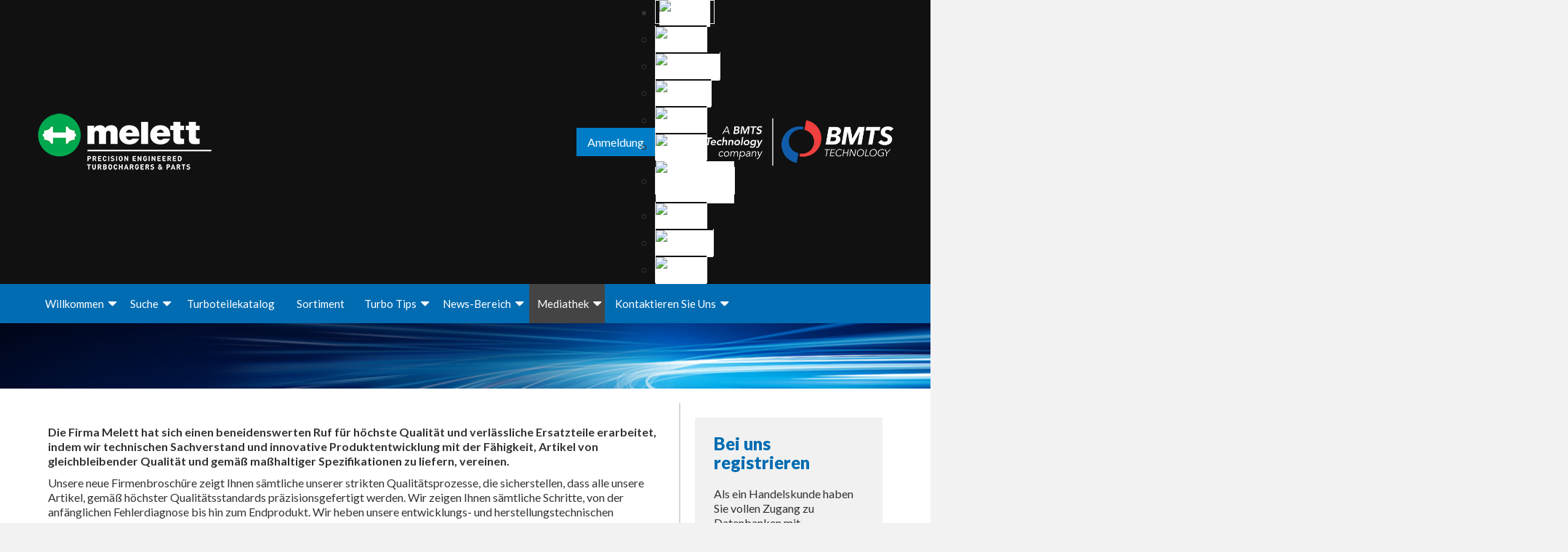

--- FILE ---
content_type: text/html; charset=UTF-8
request_url: https://www.melett.de/literature/melett-company-brochure/
body_size: 36179
content:
<!DOCTYPE html>
<html lang="de-DE" class="no-js">
<head>
            <script nonce="nxcqsHkhrx5gPVEo2P1DCA==" id="meletttheme-modules-import-map" type="importmap">{"imports":{"MelettToastie": "https://www.melett.de/wp-content/themes/meletttheme/assets/scripts/components/MelettToastie.js?v=1751018261","MelettBasketWidget": "https://www.melett.de/wp-content/themes/meletttheme/assets/scripts/components/MelettBasketWidget.js?v=1695228330","MelettNotice": "https://www.melett.de/wp-content/themes/meletttheme/assets/scripts/components/MelettNotice.js?v=1769774764","MelettSearch": "https://www.melett.de/wp-content/themes/meletttheme/assets/scripts/components/MelettSearch.js?v=1768914818","MelettSelect": "https://www.melett.de/wp-content/themes/meletttheme/assets/scripts/components/MelettSelect.js?v=1695228330","MelettForm": "https://www.melett.de/wp-content/themes/meletttheme/assets/scripts/components/MelettForm.js?v=1741773405","MelettProduct": "https://www.melett.de/wp-content/themes/meletttheme/assets/scripts/components/MelettProduct.js?v=1749222701","MelettWPMLModal": "https://www.melett.de/wp-content/themes/meletttheme/assets/scripts/components/MelettWPMLModal.js?v=1704965515","MelettTextSelect": "https://www.melett.de/wp-content/themes/meletttheme/assets/scripts/components/MelettTextSelect.js?v=1768914818","MelettQuickAdd": "https://www.melett.de/wp-content/themes/meletttheme/assets/scripts/components/MelettQuickAdd.js?v=1768914818","MelettSlider": "https://www.melett.de/wp-content/themes/meletttheme/assets/scripts/components/MelettSlider.js?v=1725463970","MelettBasketActionsForm": "https://www.melett.de/wp-content/themes/meletttheme/assets/scripts/components/MelettBasketActionsForm.js?v=1751018261","GDPRModal": "https://www.melett.de/wp-content/themes/meletttheme/assets/scripts/GDPRModal.js?v=1709717392","analytics/definitions": "https://www.melett.de/wp-content/themes/meletttheme/assets/scripts/google-analytics/definitions.js?v=1746546349","analytics/productLink": "https://www.melett.de/wp-content/themes/meletttheme/assets/scripts/google-analytics/gtmProductLink.js?v=1724859336","analytics/selectItem": "https://www.melett.de/wp-content/themes/meletttheme/assets/scripts/google-analytics/gtmSelectItem.js?v=1724859336","analytics/selectPromotion": "https://www.melett.de/wp-content/themes/meletttheme/assets/scripts/google-analytics/gtmSelectPromotion.js?v=1707295720","analytics/error": "https://www.melett.de/wp-content/themes/meletttheme/assets/scripts/google-analytics/gtmError.js?v=1741773405","analytics/viewItem": "https://www.melett.de/wp-content/themes/meletttheme/assets/scripts/google-analytics/gtmViewItem.js?v=1724859336","analytics/viewItemList": "https://www.melett.de/wp-content/themes/meletttheme/assets/scripts/google-analytics/gtmViewItemList.js?v=1724859336","analytics/masterPricingView": "https://www.melett.de/wp-content/themes/meletttheme/assets/scripts/google-analytics/gtmMasterPricingView.js?v=1706176021","analytics/addToCart": "https://www.melett.de/wp-content/themes/meletttheme/assets/scripts/google-analytics/gtmAddToCart.js?v=1744299760","analytics/partnerSelect": "https://www.melett.de/wp-content/themes/meletttheme/assets/scripts/google-analytics/gtmMelettPartners.js?v=1737623684","analytics/removeFromCart": "https://www.melett.de/wp-content/themes/meletttheme/assets/scripts/google-analytics/gtmRemoveFromCart.js?v=1744299760","analytics/beginCheckout": "https://www.melett.de/wp-content/themes/meletttheme/assets/scripts/google-analytics/gtmBeginCheckout.js?v=1724859336","analytics/search": "https://www.melett.de/wp-content/themes/meletttheme/assets/scripts/google-analytics/gtmSearch.js?v=1695228330","analytics/setConsent": "https://www.melett.de/wp-content/themes/meletttheme/assets/scripts/google-analytics/setConsent.js?v=1709717392","analytics/placeOrder": "https://www.melett.de/wp-content/themes/meletttheme/assets/scripts/google-analytics/gtmPlaceOrder.js?v=1724859336","analytics/subscribe": "https://www.melett.de/wp-content/themes/meletttheme/assets/scripts/google-analytics/gtmSubscribe.js?v=1695228330","analytics/viewBasket": "https://www.melett.de/wp-content/themes/meletttheme/assets/scripts/google-analytics/gtmViewBasket.js?v=1724859336","analytics/viewPromotion": "https://www.melett.de/wp-content/themes/meletttheme/assets/scripts/google-analytics/gtmViewPromotion.js?v=1724859336","analytics/addToQuote": "https://www.melett.de/wp-content/themes/meletttheme/assets/scripts/google-analytics/gtmAddToQuote.js?v=1746546349","analytics/removeFromQuote": "https://www.melett.de/wp-content/themes/meletttheme/assets/scripts/google-analytics/gtmRemoveFromQuote.js?v=1746546349","analytics/confirmQuote": "https://www.melett.de/wp-content/themes/meletttheme/assets/scripts/google-analytics/gtmConfirmQuote.js?v=1746546349","helpers/obj": "https://www.melett.de/wp-content/themes/meletttheme/assets/scripts/helpers/obj.js?v=1741773405","helpers/basketPageScript": "https://www.melett.de/wp-content/themes/meletttheme/assets/scripts/helpers/basketPageScript.js?v=1767691386","helpers/symbolToCurrency": "https://www.melett.de/wp-content/themes/meletttheme/assets/scripts/helpers/symbolToCurrency.js?v=1709717392","helpers/currencyToSymbol": "https://www.melett.de/wp-content/themes/meletttheme/assets/scripts/helpers/currencyToSymbol.js?v=1709717392","helpers/deepFreeze": "https://www.melett.de/wp-content/themes/meletttheme/assets/scripts/helpers/deepFreeze.js?v=1744299760","helpers/formatPrice": "https://www.melett.de/wp-content/themes/meletttheme/assets/scripts/helpers/formatPrice.js?v=1744299760","helpers/getQVar": "https://www.melett.de/wp-content/themes/meletttheme/assets/scripts/helpers/getQVar.js?v=1695228330","helpers/setQVar": "https://www.melett.de/wp-content/themes/meletttheme/assets/scripts/helpers/setQVar.js?v=1700757709","helpers/deleteQVar": "https://www.melett.de/wp-content/themes/meletttheme/assets/scripts/helpers/deleteQVar.js?v=1695228330","helpers/logout": "https://www.melett.de/wp-content/themes/meletttheme/assets/scripts/helpers/logout.js?v=1707124137","helpers/cookie": "https://www.melett.de/wp-content/themes/meletttheme/assets/scripts/helpers/cookie.js?v=1695228330","helpers/slugifyStr": "https://www.melett.de/wp-content/themes/meletttheme/assets/scripts/helpers/slugifyStr.js?v=1695228330","helpers/sleep": "https://www.melett.de/wp-content/themes/meletttheme/assets/scripts/helpers/sleep.js?v=1695228330","helpers/productPopup": "https://www.melett.de/wp-content/themes/meletttheme/assets/scripts/helpers/productPopup.js?v=1768914818","helpers/serverData": "https://www.melett.de/wp-content/themes/meletttheme/assets/scripts/helpers/serverData.js?v=1768914818","helpers/presentSlug": "https://www.melett.de/wp-content/themes/meletttheme/assets/scripts/helpers/presentSlug.js?v=1724859336","helpers/formatStockCode": "https://www.melett.de/wp-content/themes/meletttheme/assets/scripts/helpers/formatStockCode.js?v=1744299760","helpers/getSplideArgs": "https://www.melett.de/wp-content/themes/meletttheme/assets/scripts/helpers/getSplideArgs.js?v=1749222701","helpers/isEnterKey": "https://www.melett.de/wp-content/themes/meletttheme/assets/scripts/helpers/isEnterKey.js?v=1695228330","helpers/turboTipsArticles": "https://www.melett.de/wp-content/themes/meletttheme/assets/scripts/helpers/turboTipsArticles.js?v=1695228330","helpers/getCurrency": "https://www.melett.de/wp-content/themes/meletttheme/assets/scripts/helpers/getCurrency.js?v=1695228330","helpers/recaptchaInit": "https://www.melett.de/wp-content/themes/meletttheme/assets/scripts/helpers/recaptchaInit.js?v=1698685537","helpers/loadSliders": "https://www.melett.de/wp-content/themes/meletttheme/assets/scripts/helpers/loadSliders.js?v=1768914818","helpers/filterFunction": "https://www.melett.de/wp-content/themes/meletttheme/assets/scripts/helpers/filterFunction.js?v=1768914818","helpers/loginPopupTriggers": "https://www.melett.de/wp-content/themes/meletttheme/assets/scripts/helpers/loginPopupTriggers.js?v=1700757709","helpers/sanitiseStockCode": "https://www.melett.de/wp-content/themes/meletttheme/assets/scripts/helpers/sanitiseStockCode.js?v=1744299760","basket/BasketHandler": "https://www.melett.de/wp-content/themes/meletttheme/assets/scripts/shopping-basket/Basket.js?v=1768579624","basket/Quote": "https://www.melett.de/wp-content/themes/meletttheme/assets/scripts/shopping-basket/Quote.js?v=1746546349","basket/getTime": "https://www.melett.de/wp-content/themes/meletttheme/assets/scripts/shopping-basket/getTime.js?v=1695228330","basket/checkTimeBXT": "https://www.melett.de/wp-content/themes/meletttheme/assets/scripts/shopping-basket/checkTimeBXT.js?v=1724859336","basket/checkTimeMNA": "https://www.melett.de/wp-content/themes/meletttheme/assets/scripts/shopping-basket/checkTimeMNA.js?v=1701362432"}}</script>
            <link rel="shortcut icon" href="/wp-content/uploads//2018/01/cropped-Melett-Green-rounel-32x32.png" />
    <meta charset="UTF-8">
    <meta name="viewport" content="width=device-width, initial-scale=1.0">
        <link rel="stylesheet" href="/wp-content/themes/meletttheme/css/datatables.min.css" media="all" />
    <link rel="stylesheet" href="/wp-content/themes/meletttheme/css/fixedColumns.dataTables.css" media="all" />
    <link rel="stylesheet" href="/wp-content/themes/meletttheme/bootstrap/css/bootstrap.min.css" media="all" />
    <title>Company Brochure - Takes you through Melett’s strict internal processes</title>
<meta name='robots' content='max-image-preview:large' />
<link rel="alternate" hreflang="en" href="https://www.melett.com/literature/melett-company-brochure/" />
<link rel="alternate" hreflang="fr" href="https://www.melett.fr/literature/melett-company-brochure/" />
<link rel="alternate" hreflang="de" href="https://www.melett.de/literature/melett-company-brochure/" />
<link rel="alternate" hreflang="it" href="https://www.melett.it/materiale-informativo/brochure-aziendale-melett/" />
<link rel="alternate" hreflang="pl" href="https://www.melett.pl/publikacje/broszura-firmowa-melett/" />
<link rel="alternate" hreflang="ru" href="https://www.melett.com.ru/literature/company-brochure/" />
<link rel="alternate" hreflang="pt-pt" href="https://www.melett.com.pt/literature/melett-company-brochure/" />
<link rel="alternate" hreflang="es" href="https://www.melett.es/literatura/folleto-empresa-melett/" />
<link rel="alternate" hreflang="el" href="https://www.melett.gr/literature/melett-company-brochure/" />
<link rel="alternate" hreflang="tr" href="https://www.melett.com.tr/literature/melett-company-brochure/" />
<link rel="alternate" hreflang="x-default" href="https://www.melett.com/literature/melett-company-brochure/" />

<!-- This site is optimized with the Yoast SEO Premium plugin v7.5.1 - https://yoast.com/wordpress/plugins/seo/ -->
<meta name="description" content="Company brochure: Melett&#039;s reputation for producing high quality, reliable repair parts; combining engineering expertise innovative product development."/>
<link rel="canonical" href="https://www.melett.de/literature/melett-company-brochure/" />
<script nonce="nxcqsHkhrx5gPVEo2P1DCA==" type='application/ld+json'>{"@context":"https:\/\/schema.org","@type":"Organization","url":"https:\/\/www.melett.de\/","sameAs":["https:\/\/www.linkedin.com\/company\/melett-ltd\/"],"@id":"https:\/\/www.melett.de\/#organization","name":"Melett Ltd","logo":"http:\/\/www.melett.com\/wp-content\/uploads\/2016\/12\/melett_small_normal_logo.png"}</script>
<!-- / Yoast SEO Premium plugin. -->

<link rel='dns-prefetch' href='//www.melett.com' />
<link rel='dns-prefetch' href='//www.google.com' />
<link rel='dns-prefetch' href='//cdn.jsdelivr.net' />
<link rel='dns-prefetch' href='//fonts.googleapis.com' />
<link rel='dns-prefetch' href='//www.googletagmanager.com' />
<link rel="alternate" type="application/rss+xml" title="Melett Ltd &raquo; Feed" href="https://www.melett.de/feed/" />
<link rel="alternate" title="oEmbed (JSON)" type="application/json+oembed" href="https://www.melett.de/wp-json/oembed/1.0/embed?url=https%3A%2F%2Fwww.melett.de%2Fliterature%2Fmelett-company-brochure%2F" />
<link rel="alternate" title="oEmbed (XML)" type="text/xml+oembed" href="https://www.melett.de/wp-json/oembed/1.0/embed?url=https%3A%2F%2Fwww.melett.de%2Fliterature%2Fmelett-company-brochure%2F&#038;format=xml" />
<style id='wp-img-auto-sizes-contain-inline-css' type='text/css'>
img:is([sizes=auto i],[sizes^="auto," i]){contain-intrinsic-size:3000px 1500px}
/*# sourceURL=wp-img-auto-sizes-contain-inline-css */
</style>
<style id='wp-emoji-styles-inline-css' type='text/css'>

	img.wp-smiley, img.emoji {
		display: inline !important;
		border: none !important;
		box-shadow: none !important;
		height: 1em !important;
		width: 1em !important;
		margin: 0 0.07em !important;
		vertical-align: -0.1em !important;
		background: none !important;
		padding: 0 !important;
	}
/*# sourceURL=wp-emoji-styles-inline-css */
</style>
<link rel='stylesheet' id='wp-block-library-css' href='https://www.melett.de/wp-includes/css/dist/block-library/style.min.css?ver=6.9' type='text/css' media='all' />
<style id='global-styles-inline-css' type='text/css'>
:root{--wp--preset--aspect-ratio--square: 1;--wp--preset--aspect-ratio--4-3: 4/3;--wp--preset--aspect-ratio--3-4: 3/4;--wp--preset--aspect-ratio--3-2: 3/2;--wp--preset--aspect-ratio--2-3: 2/3;--wp--preset--aspect-ratio--16-9: 16/9;--wp--preset--aspect-ratio--9-16: 9/16;--wp--preset--color--black: #000000;--wp--preset--color--cyan-bluish-gray: #abb8c3;--wp--preset--color--white: #ffffff;--wp--preset--color--pale-pink: #f78da7;--wp--preset--color--vivid-red: #cf2e2e;--wp--preset--color--luminous-vivid-orange: #ff6900;--wp--preset--color--luminous-vivid-amber: #fcb900;--wp--preset--color--light-green-cyan: #7bdcb5;--wp--preset--color--vivid-green-cyan: #00d084;--wp--preset--color--pale-cyan-blue: #8ed1fc;--wp--preset--color--vivid-cyan-blue: #0693e3;--wp--preset--color--vivid-purple: #9b51e0;--wp--preset--gradient--vivid-cyan-blue-to-vivid-purple: linear-gradient(135deg,rgb(6,147,227) 0%,rgb(155,81,224) 100%);--wp--preset--gradient--light-green-cyan-to-vivid-green-cyan: linear-gradient(135deg,rgb(122,220,180) 0%,rgb(0,208,130) 100%);--wp--preset--gradient--luminous-vivid-amber-to-luminous-vivid-orange: linear-gradient(135deg,rgb(252,185,0) 0%,rgb(255,105,0) 100%);--wp--preset--gradient--luminous-vivid-orange-to-vivid-red: linear-gradient(135deg,rgb(255,105,0) 0%,rgb(207,46,46) 100%);--wp--preset--gradient--very-light-gray-to-cyan-bluish-gray: linear-gradient(135deg,rgb(238,238,238) 0%,rgb(169,184,195) 100%);--wp--preset--gradient--cool-to-warm-spectrum: linear-gradient(135deg,rgb(74,234,220) 0%,rgb(151,120,209) 20%,rgb(207,42,186) 40%,rgb(238,44,130) 60%,rgb(251,105,98) 80%,rgb(254,248,76) 100%);--wp--preset--gradient--blush-light-purple: linear-gradient(135deg,rgb(255,206,236) 0%,rgb(152,150,240) 100%);--wp--preset--gradient--blush-bordeaux: linear-gradient(135deg,rgb(254,205,165) 0%,rgb(254,45,45) 50%,rgb(107,0,62) 100%);--wp--preset--gradient--luminous-dusk: linear-gradient(135deg,rgb(255,203,112) 0%,rgb(199,81,192) 50%,rgb(65,88,208) 100%);--wp--preset--gradient--pale-ocean: linear-gradient(135deg,rgb(255,245,203) 0%,rgb(182,227,212) 50%,rgb(51,167,181) 100%);--wp--preset--gradient--electric-grass: linear-gradient(135deg,rgb(202,248,128) 0%,rgb(113,206,126) 100%);--wp--preset--gradient--midnight: linear-gradient(135deg,rgb(2,3,129) 0%,rgb(40,116,252) 100%);--wp--preset--font-size--small: 13px;--wp--preset--font-size--medium: 20px;--wp--preset--font-size--large: 36px;--wp--preset--font-size--x-large: 42px;--wp--preset--spacing--20: 0.44rem;--wp--preset--spacing--30: 0.67rem;--wp--preset--spacing--40: 1rem;--wp--preset--spacing--50: 1.5rem;--wp--preset--spacing--60: 2.25rem;--wp--preset--spacing--70: 3.38rem;--wp--preset--spacing--80: 5.06rem;--wp--preset--shadow--natural: 6px 6px 9px rgba(0, 0, 0, 0.2);--wp--preset--shadow--deep: 12px 12px 50px rgba(0, 0, 0, 0.4);--wp--preset--shadow--sharp: 6px 6px 0px rgba(0, 0, 0, 0.2);--wp--preset--shadow--outlined: 6px 6px 0px -3px rgb(255, 255, 255), 6px 6px rgb(0, 0, 0);--wp--preset--shadow--crisp: 6px 6px 0px rgb(0, 0, 0);}:where(.is-layout-flex){gap: 0.5em;}:where(.is-layout-grid){gap: 0.5em;}body .is-layout-flex{display: flex;}.is-layout-flex{flex-wrap: wrap;align-items: center;}.is-layout-flex > :is(*, div){margin: 0;}body .is-layout-grid{display: grid;}.is-layout-grid > :is(*, div){margin: 0;}:where(.wp-block-columns.is-layout-flex){gap: 2em;}:where(.wp-block-columns.is-layout-grid){gap: 2em;}:where(.wp-block-post-template.is-layout-flex){gap: 1.25em;}:where(.wp-block-post-template.is-layout-grid){gap: 1.25em;}.has-black-color{color: var(--wp--preset--color--black) !important;}.has-cyan-bluish-gray-color{color: var(--wp--preset--color--cyan-bluish-gray) !important;}.has-white-color{color: var(--wp--preset--color--white) !important;}.has-pale-pink-color{color: var(--wp--preset--color--pale-pink) !important;}.has-vivid-red-color{color: var(--wp--preset--color--vivid-red) !important;}.has-luminous-vivid-orange-color{color: var(--wp--preset--color--luminous-vivid-orange) !important;}.has-luminous-vivid-amber-color{color: var(--wp--preset--color--luminous-vivid-amber) !important;}.has-light-green-cyan-color{color: var(--wp--preset--color--light-green-cyan) !important;}.has-vivid-green-cyan-color{color: var(--wp--preset--color--vivid-green-cyan) !important;}.has-pale-cyan-blue-color{color: var(--wp--preset--color--pale-cyan-blue) !important;}.has-vivid-cyan-blue-color{color: var(--wp--preset--color--vivid-cyan-blue) !important;}.has-vivid-purple-color{color: var(--wp--preset--color--vivid-purple) !important;}.has-black-background-color{background-color: var(--wp--preset--color--black) !important;}.has-cyan-bluish-gray-background-color{background-color: var(--wp--preset--color--cyan-bluish-gray) !important;}.has-white-background-color{background-color: var(--wp--preset--color--white) !important;}.has-pale-pink-background-color{background-color: var(--wp--preset--color--pale-pink) !important;}.has-vivid-red-background-color{background-color: var(--wp--preset--color--vivid-red) !important;}.has-luminous-vivid-orange-background-color{background-color: var(--wp--preset--color--luminous-vivid-orange) !important;}.has-luminous-vivid-amber-background-color{background-color: var(--wp--preset--color--luminous-vivid-amber) !important;}.has-light-green-cyan-background-color{background-color: var(--wp--preset--color--light-green-cyan) !important;}.has-vivid-green-cyan-background-color{background-color: var(--wp--preset--color--vivid-green-cyan) !important;}.has-pale-cyan-blue-background-color{background-color: var(--wp--preset--color--pale-cyan-blue) !important;}.has-vivid-cyan-blue-background-color{background-color: var(--wp--preset--color--vivid-cyan-blue) !important;}.has-vivid-purple-background-color{background-color: var(--wp--preset--color--vivid-purple) !important;}.has-black-border-color{border-color: var(--wp--preset--color--black) !important;}.has-cyan-bluish-gray-border-color{border-color: var(--wp--preset--color--cyan-bluish-gray) !important;}.has-white-border-color{border-color: var(--wp--preset--color--white) !important;}.has-pale-pink-border-color{border-color: var(--wp--preset--color--pale-pink) !important;}.has-vivid-red-border-color{border-color: var(--wp--preset--color--vivid-red) !important;}.has-luminous-vivid-orange-border-color{border-color: var(--wp--preset--color--luminous-vivid-orange) !important;}.has-luminous-vivid-amber-border-color{border-color: var(--wp--preset--color--luminous-vivid-amber) !important;}.has-light-green-cyan-border-color{border-color: var(--wp--preset--color--light-green-cyan) !important;}.has-vivid-green-cyan-border-color{border-color: var(--wp--preset--color--vivid-green-cyan) !important;}.has-pale-cyan-blue-border-color{border-color: var(--wp--preset--color--pale-cyan-blue) !important;}.has-vivid-cyan-blue-border-color{border-color: var(--wp--preset--color--vivid-cyan-blue) !important;}.has-vivid-purple-border-color{border-color: var(--wp--preset--color--vivid-purple) !important;}.has-vivid-cyan-blue-to-vivid-purple-gradient-background{background: var(--wp--preset--gradient--vivid-cyan-blue-to-vivid-purple) !important;}.has-light-green-cyan-to-vivid-green-cyan-gradient-background{background: var(--wp--preset--gradient--light-green-cyan-to-vivid-green-cyan) !important;}.has-luminous-vivid-amber-to-luminous-vivid-orange-gradient-background{background: var(--wp--preset--gradient--luminous-vivid-amber-to-luminous-vivid-orange) !important;}.has-luminous-vivid-orange-to-vivid-red-gradient-background{background: var(--wp--preset--gradient--luminous-vivid-orange-to-vivid-red) !important;}.has-very-light-gray-to-cyan-bluish-gray-gradient-background{background: var(--wp--preset--gradient--very-light-gray-to-cyan-bluish-gray) !important;}.has-cool-to-warm-spectrum-gradient-background{background: var(--wp--preset--gradient--cool-to-warm-spectrum) !important;}.has-blush-light-purple-gradient-background{background: var(--wp--preset--gradient--blush-light-purple) !important;}.has-blush-bordeaux-gradient-background{background: var(--wp--preset--gradient--blush-bordeaux) !important;}.has-luminous-dusk-gradient-background{background: var(--wp--preset--gradient--luminous-dusk) !important;}.has-pale-ocean-gradient-background{background: var(--wp--preset--gradient--pale-ocean) !important;}.has-electric-grass-gradient-background{background: var(--wp--preset--gradient--electric-grass) !important;}.has-midnight-gradient-background{background: var(--wp--preset--gradient--midnight) !important;}.has-small-font-size{font-size: var(--wp--preset--font-size--small) !important;}.has-medium-font-size{font-size: var(--wp--preset--font-size--medium) !important;}.has-large-font-size{font-size: var(--wp--preset--font-size--large) !important;}.has-x-large-font-size{font-size: var(--wp--preset--font-size--x-large) !important;}
/*# sourceURL=global-styles-inline-css */
</style>

<style id='classic-theme-styles-inline-css' type='text/css'>
/*! This file is auto-generated */
.wp-block-button__link{color:#fff;background-color:#32373c;border-radius:9999px;box-shadow:none;text-decoration:none;padding:calc(.667em + 2px) calc(1.333em + 2px);font-size:1.125em}.wp-block-file__button{background:#32373c;color:#fff;text-decoration:none}
/*# sourceURL=/wp-includes/css/classic-themes.min.css */
</style>
<link rel='stylesheet' id='lvca-animate-styles-css' href='https://www.melett.de/wp-content/plugins/addons-for-visual-composer/assets/css/animate.css?ver=3.9.4' type='text/css' media='all' />
<link rel='stylesheet' id='lvca-frontend-styles-css' href='https://www.melett.de/wp-content/plugins/addons-for-visual-composer/assets/css/lvca-frontend.css?ver=3.9.4' type='text/css' media='all' />
<link rel='stylesheet' id='lvca-icomoon-styles-css' href='https://www.melett.de/wp-content/plugins/addons-for-visual-composer/assets/css/icomoon.css?ver=3.9.4' type='text/css' media='all' />
<link rel='stylesheet' id='wpml-legacy-dropdown-0-css' href='https://www.melett.de/wp-content/plugins/sitepress-multilingual-cms/templates/language-switchers/legacy-dropdown/style.css?ver=6.9' type='text/css' media='all' />
<link rel='stylesheet' id='wpml-legacy-horizontal-list-0-css' href='https://www.melett.de/wp-content/plugins/sitepress-multilingual-cms/templates/language-switchers/legacy-list-horizontal/style.min.css?ver=1' type='text/css' media='all' />
<link rel='stylesheet' id='lvca-accordion-css' href='https://www.melett.de/wp-content/plugins/addons-for-visual-composer/includes/addons/accordion/css/style.css?ver=3.9.4' type='text/css' media='all' />
<link rel='stylesheet' id='lvca-slick-css' href='https://www.melett.de/wp-content/plugins/addons-for-visual-composer/assets/css/slick.css?ver=3.9.4' type='text/css' media='all' />
<link rel='stylesheet' id='lvca-carousel-css' href='https://www.melett.de/wp-content/plugins/addons-for-visual-composer/includes/addons/carousel/css/style.css?ver=3.9.4' type='text/css' media='all' />
<link rel='stylesheet' id='lvca-posts-carousel-css' href='https://www.melett.de/wp-content/plugins/addons-for-visual-composer/includes/addons/posts-carousel/css/style.css?ver=3.9.4' type='text/css' media='all' />
<link rel='stylesheet' id='meletttheme-fonts-css' href='https://fonts.googleapis.com/css?family=Inconsolata%3A400&#038;subset=latin%2Clatin-ext' type='text/css' media='all' />
<link rel='stylesheet' id='genericons-css' href='https://www.melett.de/wp-content/themes/meletttheme/genericons/genericons.css?ver=6.9' type='text/css' media='all' />
<link rel='stylesheet' id='meletttheme-style-css' href='https://www.melett.de/wp-content/themes/meletttheme/style.css?ver=1768914818' type='text/css' media='all' />
<style id='meletttheme-style-inline-css' type='text/css'>

		/* Custom Page Background Color */
		.site {
			background-color: ;
		}

		mark,
		ins,
		button,
		button[disabled]:hover,
		button[disabled]:focus,
		input[type="button"],
		input[type="button"][disabled]:hover,
		input[type="button"][disabled]:focus,
		input[type="reset"],
		input[type="reset"][disabled]:hover,
		input[type="reset"][disabled]:focus,
		input[type="submit"],
		input[type="submit"][disabled]:hover,
		input[type="submit"][disabled]:focus,
		.menu-toggle.toggled-on,
		.menu-toggle.toggled-on:hover,
		.menu-toggle.toggled-on:focus,
		.pagination .prev,
		.pagination .next,
		.pagination .prev:hover,
		.pagination .prev:focus,
		.pagination .next:hover,
		.pagination .next:focus,
		.pagination .nav-links:before,
		.pagination .nav-links:after,
		.widget_calendar tbody a,
		.widget_calendar tbody a:hover,
		.widget_calendar tbody a:focus,
		.page-links a,
		.page-links a:hover,
		.page-links a:focus {
			color: ;
		}

		@media screen and (min-width: 56.875em) {
			.main-navigation ul ul li {
				background-color: ;
			}

			.main-navigation ul ul:after {
				border-top-color: ;
				border-bottom-color: ;
			}
		}
	
/*# sourceURL=meletttheme-style-inline-css */
</style>
<link rel='stylesheet' id='meletttheme-2019-style-css' href='https://www.melett.de/wp-content/themes/meletttheme/2019.css?ver=1768304737' type='text/css' media='all' />
<link rel='stylesheet' id='melett-main-styles-css' href='https://www.melett.de/wp-content/themes/meletttheme/assets/styles/main.css?ver=260130-120604' type='text/css' media='all' />
<link rel='stylesheet' id='meletttheme-splide-styles-main-css' href='https://www.melett.de/wp-content/themes/meletttheme/node_modules/@splidejs/splide/dist/css/splide.min.css?ver=6.9' type='text/css' media='all' />
<link rel='stylesheet' id='melett-slider-base-css' href='https://cdn.jsdelivr.net/npm/swiper@11/swiper-bundle.min.css?ver=6.9' type='text/css' media='all' />
<link rel='stylesheet' id='meletttheme-fa-brands-css' href='https://www.melett.de/wp-content/themes/meletttheme/node_modules/@fortawesome/fontawesome-free/css/brands.css?ver=6.9' type='text/css' media='all' />
<link rel='stylesheet' id='meletttheme-fawesome-css' href='https://www.melett.de/wp-content/themes/meletttheme/node_modules/@fortawesome/fontawesome-free/css/fontawesome.css?ver=6.9' type='text/css' media='all' />
<link rel='stylesheet' id='meletttheme-fa-solid-css' href='https://www.melett.de/wp-content/themes/meletttheme/node_modules/@fortawesome/fontawesome-free/css/solid.css?ver=6.9' type='text/css' media='all' />
<link rel='stylesheet' id='js_composer_front-css' href='https://www.melett.de/wp-content/plugins/js_composer/assets/css/js_composer.min.css?ver=6.9' type='text/css' media='all' />
<link rel='stylesheet' id='jquery-lazyloadxt-spinner-css-css' href='//www.melett.de/wp-content/plugins/a3-lazy-load/assets/css/jquery.lazyloadxt.spinner.css?ver=6.9' type='text/css' media='all' />
<link rel='stylesheet' id='a3a3_lazy_load-css' href='//www.melett.de/wp-content/uploads/sass/a3_lazy_load.min.css?ver=1720087858' type='text/css' media='all' />
<!--n2css--><!--n2js--><script nonce="nxcqsHkhrx5gPVEo2P1DCA==" type="text/javascript" id="wpml-cookie-js-extra">
/* <![CDATA[ */
var wpml_cookies = {"wp-wpml_current_language":{"value":"de","expires":1,"path":"/"}};
var wpml_cookies = {"wp-wpml_current_language":{"value":"de","expires":1,"path":"/"}};
//# sourceURL=wpml-cookie-js-extra
/* ]]> */
</script>
<script type="text/javascript" src="https://www.melett.de/wp-content/plugins/sitepress-multilingual-cms/res/js/cookies/language-cookie.js?ver=476000" id="wpml-cookie-js" defer="defer" data-wp-strategy="defer"></script>
<script type="text/javascript" src="https://www.melett.de/wp-includes/js/jquery/jquery.min.js?ver=3.7.1" id="jquery-core-js"></script>
<script type="text/javascript" src="https://www.melett.de/wp-includes/js/jquery/jquery-migrate.min.js?ver=3.4.1" id="jquery-migrate-js"></script>
<script type="text/javascript" src="https://www.melett.de/wp-content/plugins/addons-for-visual-composer/assets/js/jquery.waypoints.min.js?ver=3.9.4" id="lvca-waypoints-js"></script>
<script nonce="nxcqsHkhrx5gPVEo2P1DCA==" type="text/javascript" id="lvca-frontend-scripts-js-extra">
/* <![CDATA[ */
var lvca_settings = {"mobile_width":"780","custom_css":""};
//# sourceURL=lvca-frontend-scripts-js-extra
/* ]]> */
</script>
<script type="text/javascript" src="https://www.melett.de/wp-content/plugins/addons-for-visual-composer/assets/js/lvca-frontend.min.js?ver=3.9.4" id="lvca-frontend-scripts-js"></script>
<script type="text/javascript" src="https://www.melett.de/wp-content/plugins/sitepress-multilingual-cms/templates/language-switchers/legacy-dropdown/script.js?ver=6.9" id="wpml-legacy-dropdown-0-js"></script>
<script type="text/javascript" src="https://www.melett.de/wp-content/plugins/addons-for-visual-composer/includes/addons/accordion/js/accordion.min.js?ver=3.9.4" id="lvca-accordion-js"></script>
<script type="text/javascript" src="https://www.melett.de/wp-content/plugins/addons-for-visual-composer/assets/js/slick.min.js?ver=3.9.4" id="lvca-slick-carousel-js"></script>
<script type="text/javascript" src="https://www.melett.de/wp-content/plugins/addons-for-visual-composer/includes/addons/posts-carousel/js/posts-carousel.min.js?ver=3.9.4" id="lvca-post-carousel-js"></script>
<script type="text/javascript" src="https://www.melett.de/wp-content/themes/meletttheme/assets/scripts/helpers/bootstrapData.js" id="meletttheme-bootstrap-data-js"></script>
<script type="text/javascript" src="https://www.melett.de/wp-content/themes/meletttheme/js/html5.js?ver=6.9" id="meletttheme-html5-js"></script>
<script type="text/javascript" src="https://www.google.com/recaptcha/api.js?render=6LfzdY4bAAAAAHX5Ywa74RNiKi2l1rOwueRuobBA&amp;ver=6.9" id="meletttheme-recaptcha-api-js"></script>
<script type="text/javascript" src="https://www.melett.de/wp-content/themes/meletttheme/node_modules/@splidejs/splide/dist/js/splide.min.js?ver=6.9" id="meletttheme-splide-scripts-main-js"></script>
<script type="text/javascript" src="https://cdn.jsdelivr.net/npm/swiper@11/swiper-bundle.min.js?ver=6.9" id="melett-slider-base-js"></script>
<script type="text/javascript" src="https://www.melett.de/wp-content/themes/meletttheme/js/jquery.humanTyping.min.js?ver=6.9" id="meletttheme-human-typing-js"></script>
<script type="text/javascript" src="https://www.melett.de/wp-content/themes/meletttheme/assets/scripts/helpers/mttGlobal.js" id="meletttheme-mtt-global-js"></script>
<script type="module" type="text/javascript" src="https://www.melett.de/wp-content/themes/meletttheme/assets/scripts/header-main.js?ver=1768914818" id="meletttheme-m-header-main-js"></script>
<script type="module" type="text/javascript" src="https://www.melett.de/wp-content/themes/meletttheme/assets/scripts/layout/footer.js?ver=1695228330" id="meletttheme-m-footer-js"></script>
<script type="module" type="text/javascript" src="https://www.melett.de/wp-content/themes/meletttheme/assets/scripts/forms/development-request.js?ver=1769774764" id="meletttheme-m-development-request-forms-js"></script>
<script type="module" type="text/javascript" src="https://www.melett.de/wp-content/themes/meletttheme/assets/scripts/forms/login.js?ver=1768914818" id="meletttheme-m-login-forms-js"></script>
<script type="module" type="text/javascript" src="https://www.melett.de/wp-content/themes/meletttheme/assets/scripts/pages/contact.js?ver=1769602585" id="meletttheme-m-contact-js"></script>
<script type="text/javascript" src="https://www.melett.de/wp-content/themes/meletttheme/js/jquery.bxSlider.min.js?ver=6.9" id="meletttheme-box-slider-js"></script>
<script nonce="nxcqsHkhrx5gPVEo2P1DCA==" type="text/javascript" id="wpml-xdomain-data-js-extra">
/* <![CDATA[ */
var wpml_xdomain_data = {"css_selector":"wpml-ls-item","ajax_url":"https://www.melett.de/wp-admin/admin-ajax.php","current_lang":"de","_nonce":"1294b79ea1"};
//# sourceURL=wpml-xdomain-data-js-extra
/* ]]> */
</script>
<script type="text/javascript" src="https://www.melett.de/wp-content/plugins/sitepress-multilingual-cms/res/js/xdomain-data.js?ver=6.9" id="wpml-xdomain-data-js" defer="defer" data-wp-strategy="defer"></script>
<script nonce="nxcqsHkhrx5gPVEo2P1DCA=="></script><link rel="https://api.w.org/" href="https://www.melett.de/wp-json/" /><link rel="alternate" title="JSON" type="application/json" href="https://www.melett.de/wp-json/wp/v2/pages/8252" /><link rel="EditURI" type="application/rsd+xml" title="RSD" href="https://www.melett.de/xmlrpc.php?rsd" />

<link rel='shortlink' href='https://www.melett.de/?p=8252' />
        <script nonce="nxcqsHkhrx5gPVEo2P1DCA==" type="text/javascript">
            (function () {
                window.lvca_fs = {can_use_premium_code: false};
            })();
        </script>
        <meta name="generator" content="WPML ver:4.7.6 stt:1,4,3,13,27,41,42,46,2,54;" />
<meta name="generator" content="Site Kit by Google 1.171.0" /><meta name="generator" content="Powered by WPBakery Page Builder - drag and drop page builder for WordPress."/>
	<style type="text/css" id="meletttheme-header-css">
		.site-branding {
			margin: 0 auto 0 0;
		}

		.site-branding .site-title,
		.site-description {
			clip: rect(1px, 1px, 1px, 1px);
			position: absolute;
		}
	</style>
	<style type="text/css" id="custom-background-css">
body.custom-background { background-color: #f3f2f3; }
</style>
	
<!-- Von Site Kit hinzugefügtes Google-Tag-Manager-Snippet -->
<script nonce="nxcqsHkhrx5gPVEo2P1DCA==" type="text/javascript">
/* <![CDATA[ */

			( function( w, d, s, l, i ) {
				w[l] = w[l] || [];
				w[l].push( {'gtm.start': new Date().getTime(), event: 'gtm.js'} );
				var f = d.getElementsByTagName( s )[0],
					j = d.createElement( s ), dl = l != 'dataLayer' ? '&l=' + l : '';
				j.async = true;
				j.src = 'https://www.googletagmanager.com/gtm.js?id=' + i + dl;
				f.parentNode.insertBefore( j, f );
			} )( window, document, 'script', 'dataLayer', 'GTM-KG6X8DC' );
			
/* ]]> */
</script>

<!-- Ende des von Site Kit hinzugefügten Google-Tag-Manager-Snippets -->
<link rel="icon" href="https://www.melett.de/wp-content/uploads/2018/01/cropped-Melett-Green-rounel-32x32.png" sizes="32x32" />
<link rel="icon" href="https://www.melett.de/wp-content/uploads/2018/01/cropped-Melett-Green-rounel-192x192.png" sizes="192x192" />
<link rel="apple-touch-icon" href="https://www.melett.de/wp-content/uploads/2018/01/cropped-Melett-Green-rounel-180x180.png" />
<meta name="msapplication-TileImage" content="https://www.melett.de/wp-content/uploads/2018/01/cropped-Melett-Green-rounel-270x270.png" />
		<style type="text/css" id="wp-custom-css">
			

.product-range-col-min .vc_column-inner div.wpb_wrapper {
	min-height: 300px
}


#toprightheader .melett-search-form-container {
    display: flex;
    align-items: center;
}

#toprightheader .melett-search-form-container .melett-search-form {
    width: 100%;
		flex-wrap: nowrap;
}

#toprightheader .melett-search-form-container .ajax-results-container {
    top: 100%;
	  font-size: 14px;
    text-align: left;
}


#oil-feed-pipes-feb-2023 .popup-content {
    background: linear-gradient(0deg, rgba(0, 169, 79, 0.8), rgba(0, 169, 79, 0.5)), url(/wp-content/uploads//2019/06/Full-turbo-3.jpg);
    background-size: cover;
    color: #fff;
    text-align: center
}

#oil-feed-pipes-feb-2023 .popup-header,
#oil-feed-pipes-feb-2023 .popup-footer
{
    background: none;
    text-align: center;
}
#oil-feed-pipes-feb-2023 .notice-cta-area {
    justify-content: center;
    
}

#oil-feed-pipes-feb-2023 .popup-main-content-container {
    padding: 0 50px;
}


footer #cta-banner {
  display: none !important;
}



#sliderContainerproductRangeSlide .slick-slide {
    display: flex;
    height: 400px;
}

#sliderContainerproductRangeSlide .slidercontainer {
    min-height: 100%;
    display: flex;
    align-content: center;
}

#sliderContainerproductRangeSlide .slick-track {
    height: 400px;
    overflow: hidden;
}

#sliderContainerproductRangeSlide a.productRangeSlideBackground {
    display: flex !important;
    flex-direction: column;
    justify-content: center;
    height: 400px;
}




#turboTipArticles .search-form,
#turboTipArticles #technicalpageform {
    display: flex;
    z-index: 999999;
}

#turboTipArticles form input.search {
    display: flex;
    
}

#turboTipArticles  #technicalpagebutton {
    height: 100%;
}



#turboTipArticles #dropdownTechnicalPages {
    
}

#homepageContentSurround #turboTipsandRegister {
    position: relative;
    z-index: 1;
}

#melettNewsHomepage .slidercontainer {
    display: flex !important;
    flex-direction: column;
    height: 100%
}

#melettNewsHomepage .slidercontainer .LatestTechText,
#melettNewsHomepage .slidercontainer .LatestIndustryText,
#melettNewsHomepage .slidercontainer .LatestNewsText {
    flex: 1 !important;
    display: flex;
    flex-direction: column;
    justify-content: space-between
}


#melettNewsHomepage .slidercontainer .LatestTechText p,
#melettNewsHomepage .slidercontainer .LatestIndustryText p,
#melettNewsHomepage .slidercontainer .LatestNewsText p {
    display: none;
}

#melettNewsHomepage .slidercontainer .LatestTechImage *,
#melettNewsHomepage .slidercontainer .LatestIndustryImage *,
#melettNewsHomepage .slidercontainer .LatestNewsImage * {
    height: 100%;
}

@media screen and (min-width: 992px) {
	#LatestNewsPost,
	#LatestTechArticles,
	#LatestIndustryArticles {
			height: 600px;
	}
}

#melettNewsHomepage .CustomClick {
    text-align: right;
}

#melett-poland-opening-hours-may-2023 {
	text-align: center;
}














#master-pricing-gallery-container {
  margin: 0;
}
#master-pricing-gallery-container img {
  height: 100%;
  width: 100%;
  object-fit: contain;
}

#expand-gallery {
  background-color: transparent;
  color: #016cb2;
  border: none;
}
#expand-gallery::before {
  font: normal normal normal 40px/1 FontAwesome;
  color: inherit;
  vertical-align: middle;
  content: "\f00e";
}

#master-pricing-gallery-container {
  position: relative;
}
#master-pricing-gallery-container #expand-gallery {
  position: absolute;
  bottom: 10px;
  right: 10px;
}

#master-pricing-gallery-popup {
  margin: 0;
}
#master-pricing-gallery-popup .splide {
  max-width: unset !important;
}
#master-pricing-gallery-popup img {
  width: 100%;
  object-fit: contain;
}
#master-pricing-gallery-popup .popup-content {
  max-height: unset;
  height: 80vh;
  width: 80vh;
}
#master-pricing-gallery-popup .popup-content .popup-body {
  height: 100%;
}

#master-pricing-content-container {
  padding-top: 20px;
  padding-bottom: 20px;
  /****************************************
  * Stock
  *****************************************/
}
#master-pricing-content-container #master-pricing-alerts-section {
  min-height: 80px;
}
#master-pricing-content-container #product-master-pricing-section {
  display: flex;
}
#master-pricing-content-container #product-master-pricing-section #productfoundpricing {
  display: flex;
  flex-direction: column;
  justify-content: space-between;
}
#master-pricing-content-container #productdetail {
  /**********************************************
  * Basket Quantity & Actions
  ***********************************************/
}
#master-pricing-content-container #productdetail .detail {
  width: 100%;
  display: flex;
  margin: 0;
}
#master-pricing-content-container #productdetail .detail:last-of-type {
  margin-bottom: 20px;
}
#master-pricing-content-container #productdetail .detail .detail-label {
  flex: 30%;
}
#master-pricing-content-container #productdetail .detail .detail-value {
  flex: 70%;
}
#master-pricing-content-container #productdetail .master-pricing-basket-actions-container .form-group {
  display: flex;
  align-items: stretch;
  align-content: stretch;
  justify-content: space-between;
}
#master-pricing-content-container #productdetail .master-pricing-basket-actions-container .form-group .form-group-sect {
  display: flex;
  flex: auto;
}
#master-pricing-content-container #productdetail .master-pricing-basket-actions-container .form-group .form-group-sect.quantity-group-sect {
  flex: 30%;
}
#master-pricing-content-container #productdetail .master-pricing-basket-actions-container .form-group .form-group-sect.quantity-group-sect .input-group-addon,
#master-pricing-content-container #productdetail .master-pricing-basket-actions-container .form-group .form-group-sect.quantity-group-sect #Quantity {
  border-radius: 0;
}
#master-pricing-content-container #productdetail .master-pricing-basket-actions-container .form-group .form-group-sect.basket-actions-sect {
  gap: 10px;
  flex: 70%;
}
#master-pricing-content-container #productdetail .master-pricing-basket-actions-container .form-group .form-group-sect.basket-actions-sect .basket-action-container {
  position: relative;
}
#master-pricing-content-container #productdetail .master-pricing-basket-actions-container .form-group .form-group-sect.basket-actions-sect .basket-action-container .btn {
  height: 100%;
  width: 100%;
}
#master-pricing-content-container #productdetail .master-pricing-basket-actions-container .form-group .form-group-sect.basket-actions-sect .basket-action-container .spinner-container {
  position: absolute;
  top: 0;
  right: 0;
  bottom: 0;
  left: 0;
  display: flex;
  align-items: center;
  justify-content: center;
}
#master-pricing-content-container #productdetail .master-pricing-basket-actions-container .form-group .input-group-addon {
  display: flex;
  align-items: center;
  height: auto;
  width: 50px;
  justify-content: center;
}
#master-pricing-content-container #productdetail .master-pricing-basket-actions-container .form-group #Quantity {
  flex-shrink: 2;
  display: block;
  height: auto;
  max-width: 100%;
  flex-grow: 1;
  justify-content: center;
}
#master-pricing-content-container #productdetail .master-pricing-basket-actions-container .form-group .btn-primary {
  flex: 40%;
  margin: 0;
  border: none;
  flex-grow: 1;
  display: flex;
  align-content: center;
  justify-content: center;
  flex-wrap: wrap;
}
#master-pricing-content-container #productdetail .master-pricing-basket-actions-container .form-group .btn-primary:not(:last-of-type) {
  margin-right: 10px;
}
#master-pricing-content-container .stock-prepend-container {
  display: flex;
  padding: 0 0 20px 0;
  border-bottom: 2px solid #ddd;
}
#master-pricing-content-container .stock-prepend-container .subsect:first-of-type {
  flex: 30%;
  padding-right: 10px;
}
#master-pricing-content-container .stock-prepend-container .subsect:last-of-type {
  flex: 70%;
}
#master-pricing-content-container .stock-prepend-container.newinstock-container .stock-prepend-newinstock {
  border-color: #01aa4f;
  color: #01aa4f;
}
#master-pricing-content-container .stock-prepend-container.newinstock-container .stock-prepend-newinstock .icon:before {
  content: "\f00c";
}
#master-pricing-content-container .stock-prepend-container.newlowstock-container .stock-prepend-newlowstock {
  border-color: #f77f1c;
  color: #f77f1c;
}
#master-pricing-content-container .stock-prepend-container.newlowstock-container .stock-prepend-newlowstock .icon:before {
  content: "\f06a";
}
#master-pricing-content-container .stock-prepend-container.newoutstock-container .stock-prepend-newoutstock {
  border-color: #f71c1c;
  color: #f71c1c;
}
#master-pricing-content-container .stock-prepend-container.newoutstock-container .stock-prepend-newoutstock .icon:before {
  content: "\f057";
}
#master-pricing-content-container .stock-prepend-container .stock-prepend {
  display: inline-flex;
  font-size: 0;
  white-space: nowrap;
  clear: both;
  border-width: 1px;
  border-style: solid;
  width: 100%;
}
#master-pricing-content-container .stock-prepend-container .stock-prepend .icon-container {
  color: inherit;
  border: none;
  margin: 0 0;
  height: 32px;
  width: 32px;
  padding: 0;
  float: none;
}
#master-pricing-content-container .stock-prepend-container .stock-prepend .icon-container .icon:before {
  font: normal normal normal 16px/1 FontAwesome;
  top: 7px;
  left: 10px;
  position: relative;
  color: inherit;
  vertical-align: middle;
}
#master-pricing-content-container .stock-prepend-container .stock-prepend .stock-prepend-text {
  border: none;
  font-size: 14px;
  line-height: 13px;
  padding: 8px 10px 8px 0;
  display: inline-flex;
  align-items: center;
  font-family: arial;
  color: inherit;
  float: none;
}
#master-pricing-content-container .melett-search-form-container {
  width: 100%;
  max-width: unset;
  padding-top: 20px;
}
#master-pricing-content-container .melett-search-form-container .melett-search-form {
  background-color: #e4f0f6;
  border-color: #eef5f8;
}
#master-pricing-content-container .melett-search-form-container .melett-search-form.form-in-focus .search-field,
#master-pricing-content-container .melett-search-form-container .melett-search-form.form-in-focus .submit {
  border-color: #666;
  color: #666;
}
#master-pricing-content-container .melett-search-form-container .melett-search-form.form-in-focus .submit:before {
  color: #666;
}

@media screen and (min-width: 1191px) {
  #master-pricing-content-container #product-master-pricing-section #productfoundpricing {
    flex: 60%;
    padding-right: 20px;
  }
  #master-pricing-content-container #product-master-pricing-section #master-pricing-gallery-container {
    flex: 40%;
    border-left: 2px solid #ddd;
    margin: 0;
    padding-left: 20px;
  }
  #master-pricing-content-container #mobile-search-container {
    display: none;
  }
}
@media screen and (max-width: 1190px) {
  #master-pricing-content-container #product-master-pricing-section {
    flex-direction: column;
  }
  #master-pricing-content-container #product-master-pricing-section #master-pricing-gallery-container {
    padding-top: 20px;
    margin-bottom: 20px;
    padding-bottom: 20px;
    border-bottom: 2px dotted #ddd;
  }
  #master-pricing-content-container #product-master-pricing-section #productfoundpricing .melett-search-form-container {
    display: none;
  }
  #master-pricing-content-container #product-master-pricing-section #productfoundpricing,
  #master-pricing-content-container #product-master-pricing-section #master-pricing-gallery-container {
    flex: 100%;
  }
  #master-pricing-content-container #expand-gallery {
    display: none;
  }
}
@media screen and (min-width: 768px) {
  #master-pricing-content-container #Quantity {
    margin-right: 10px;
  }
  #master-pricing-content-container .stock-prepend-container .stock-prepend {
    flex: 30%;
  }
  #master-pricing-content-container .stock-prepend-container .filler {
    flex: 70%;
  }
}
@media screen and (max-width: 767px) {
  #master-pricing-content-container #productdetail .detail {
    flex-direction: column;
    margin-bottom: 5px;
  }
  #master-pricing-content-container .master-pricing-basket-actions-container .form-group {
    flex-direction: column;
  }
  #master-pricing-content-container .master-pricing-basket-actions-container .form-group .form-group-sect:nth-child(1) {
    margin-bottom: 20px;
  }
  #master-pricing-content-container .master-pricing-basket-actions-container .form-group .form-group-sect:nth-child(2) {
    flex-direction: column;
  }
  #master-pricing-content-container .stock-prepend-container .stock-prepend {
    flex: 100%;
  }
  #master-pricing-content-container .stock-prepend-container .filler {
    display: none;
  }
}
.basket__table-actions {
    text-align: right;
}

.basket__item-cell--quantity input[name="Quantity"] {
    width: 60px;
    margin-right: 5px;
}
.melett-search-form-container .ajax-results-container {
    z-index: 9999;
}



/**
 * Hide CSV form for quick and stock baskets. 
 */

.basket__table-widget .basket__table-actions {
    display: flex;
    gap: 5px;
    justify-content: flex-end;
    margin-top: 10px
}

.basket__table-widget .basket__table-actions .mtt-cont {
    display: inline-flex;
    gap: 5px
}		</style>
		<noscript><style> .wpb_animate_when_almost_visible { opacity: 1; }</style></noscript>    <script type="text/javascript" src="/wp-content/themes/meletttheme/js/jquery.tagdragon.js" defer></script>
    <script type="text/javascript" src="/wp-content/themes/meletttheme/js/bootstrap.min.js" defer></script>
    <script type="text/javascript" src="/wp-content/themes/meletttheme/js/datatables.min.js" defer></script>
    <script type="text/javascript" src="/wp-content/themes/meletttheme/js/jquery-ui.min.js" defer></script>
    <script type="text/javascript" src="/wp-content/themes/meletttheme/js/jquery.zoom.min.js" defer></script>
    <script src="/wp-content/themes/meletttheme/js/jquery.tablesorter.js"></script>
    <script type="application/ld+json" src="https://www.melett.de/wp-content/themes/meletttheme/assets/json/melett-meta.json"></script>
    <script type="module" src="https://www.melett.de/wp-content/themes/meletttheme/assets/scripts/crisp.chat.js"></script>
    <script id="meletttheme-gtm-init-script" type="module" data-gtm-id="GTM-MKQQ7G8" src="https://www.melett.de/wp-content/themes/meletttheme/assets/scripts/google-analytics/gtmInit.js"></script>
    <noscript><iframe src="https://www.googletagmanager.com/ns.html?id=GTM-MKQQ7G8" height="0" width="0" style="display:none;visibility:hidden"></iframe></noscript>
</head>
<link href="/wp-content/themes/meletttheme/css/sliderstyle.css" rel="stylesheet">
<link href="/wp-content/themes/meletttheme/animate.css" rel="stylesheet" type="text/css" media="all" />
<link href="/wp-content/themes/meletttheme/css/all.min.css" rel="stylesheet" type="text/css" media="all" />
<script src="/wp-content/themes/meletttheme/js/slick.min.js"></script>



<body class="wp-singular page-template-default page page-id-8252 page-child parent-pageid-8251 custom-background wp-theme-meletttheme group-blog wpb-js-composer js-comp-ver-7.3 vc_responsive">

<div id="page" class="site">
    <div class="site-inner">
        <header id="masterhead" class="site-header container" role="banner">
            <div class="headerSurround">

                <div id="topleftheader">
                    <div class="MelettLogo melett-logo melett-logo--normal">
    <a class="melett-logo__link" href="/"><img class="melett-logo__image" src="/wp-content/uploads/2019/07/Melett-White-Green-Long-Logo-website.png" alt="Melett Logo" id="Melett Logo"/></a>
</div>                </div>

                <div id="toprightheader">

                    <div class="loginSurround">
                        <div class="toplogindiv">
                                                            <a class="popmake-login-popup notice-open" data-notice-selector-open-id="main-login-form-popup">Anmeldung </a>
                                                    </div>
                    </div>

                    <div id="burgermenusurround">
                        <div id="burger-toggle" class="menu">
                            <div class="bar1"></div>
                            <div class="bar2"></div>
                            <div class="bar3"></div>
                        </div>
                    </div>

                    <div class="flagsSurround">
                        <div id="flags_language_selector_dropdown">
                            <div id="flags_language_selector_dropdown"><section id="icl_lang_sel_widget-4" class="widget widget_icl_lang_sel_widget">
<div
	 class="wpml-ls-sidebars-dropdown-flags-widget wpml-ls wpml-ls-legacy-dropdown js-wpml-ls-legacy-dropdown" id="lang_sel">
	<ul>

		<li tabindex="0" class="wpml-ls-slot-dropdown-flags-widget wpml-ls-item wpml-ls-item-de wpml-ls-current-language wpml-ls-item-legacy-dropdown">
			<a href="#" class="js-wpml-ls-item-toggle wpml-ls-item-toggle lang_sel_sel icl-de">
                                                    <img
            class="lazy lazy-hidden wpml-ls-flag iclflag"
            src="//www.melett.de/wp-content/plugins/a3-lazy-load/assets/images/lazy_placeholder.gif" data-lazy-type="image" data-src="https://www.melett.de/wp-content/uploads/flags/Ger.png"
            alt="Deutsch"
            width=18
            height=12
    /><noscript><img
            class="wpml-ls-flag iclflag"
            src="https://www.melett.de/wp-content/uploads/flags/Ger.png"
            alt="Deutsch"
            width=18
            height=12
    /></noscript></a>

			<ul class="wpml-ls-sub-menu">
				
					<li class="icl-en wpml-ls-slot-dropdown-flags-widget wpml-ls-item wpml-ls-item-en wpml-ls-first-item">
						<a href="https://www.melett.com/literature/melett-company-brochure/" class="wpml-ls-link">
                                                                <img
            class="lazy lazy-hidden wpml-ls-flag iclflag"
            src="//www.melett.de/wp-content/plugins/a3-lazy-load/assets/images/lazy_placeholder.gif" data-lazy-type="image" data-src="https://www.melett.de/wp-content/uploads/flags/Eng.png"
            alt="Englisch"
            width=18
            height=12
    /><noscript><img
            class="wpml-ls-flag iclflag"
            src="https://www.melett.de/wp-content/uploads/flags/Eng.png"
            alt="Englisch"
            width=18
            height=12
    /></noscript></a>
					</li>

				
					<li class="icl-fr wpml-ls-slot-dropdown-flags-widget wpml-ls-item wpml-ls-item-fr">
						<a href="https://www.melett.fr/literature/melett-company-brochure/" class="wpml-ls-link">
                                                                <img
            class="lazy lazy-hidden wpml-ls-flag iclflag"
            src="//www.melett.de/wp-content/plugins/a3-lazy-load/assets/images/lazy_placeholder.gif" data-lazy-type="image" data-src="https://www.melett.de/wp-content/uploads/flags/Fra.png"
            alt="Französisch"
            width=18
            height=12
    /><noscript><img
            class="wpml-ls-flag iclflag"
            src="https://www.melett.de/wp-content/uploads/flags/Fra.png"
            alt="Französisch"
            width=18
            height=12
    /></noscript></a>
					</li>

				
					<li class="icl-it wpml-ls-slot-dropdown-flags-widget wpml-ls-item wpml-ls-item-it">
						<a href="https://www.melett.it/materiale-informativo/brochure-aziendale-melett/" class="wpml-ls-link">
                                                                <img
            class="lazy lazy-hidden wpml-ls-flag iclflag"
            src="//www.melett.de/wp-content/plugins/a3-lazy-load/assets/images/lazy_placeholder.gif" data-lazy-type="image" data-src="https://www.melett.de/wp-content/uploads/flags/Ita.png"
            alt="Italienisch"
            width=18
            height=12
    /><noscript><img
            class="wpml-ls-flag iclflag"
            src="https://www.melett.de/wp-content/uploads/flags/Ita.png"
            alt="Italienisch"
            width=18
            height=12
    /></noscript></a>
					</li>

				
					<li class="icl-pl wpml-ls-slot-dropdown-flags-widget wpml-ls-item wpml-ls-item-pl">
						<a href="https://www.melett.pl/publikacje/broszura-firmowa-melett/" class="wpml-ls-link">
                                                                <img
            class="lazy lazy-hidden wpml-ls-flag iclflag"
            src="//www.melett.de/wp-content/plugins/a3-lazy-load/assets/images/lazy_placeholder.gif" data-lazy-type="image" data-src="https://www.melett.de/wp-content/uploads/flags/Pol.png"
            alt="Polnisch"
            width=18
            height=12
    /><noscript><img
            class="wpml-ls-flag iclflag"
            src="https://www.melett.de/wp-content/uploads/flags/Pol.png"
            alt="Polnisch"
            width=18
            height=12
    /></noscript></a>
					</li>

				
					<li class="icl-ru wpml-ls-slot-dropdown-flags-widget wpml-ls-item wpml-ls-item-ru">
						<a href="https://www.melett.com.ru/literature/company-brochure/" class="wpml-ls-link">
                                                                <img
            class="lazy lazy-hidden wpml-ls-flag iclflag"
            src="//www.melett.de/wp-content/plugins/a3-lazy-load/assets/images/lazy_placeholder.gif" data-lazy-type="image" data-src="https://www.melett.de/wp-content/uploads/flags/Rus.png"
            alt="Russisch"
            width=18
            height=12
    /><noscript><img
            class="wpml-ls-flag iclflag"
            src="https://www.melett.de/wp-content/uploads/flags/Rus.png"
            alt="Russisch"
            width=18
            height=12
    /></noscript></a>
					</li>

				
					<li class="icl-pt-pt wpml-ls-slot-dropdown-flags-widget wpml-ls-item wpml-ls-item-pt-pt">
						<a href="https://www.melett.com.pt/literature/melett-company-brochure/" class="wpml-ls-link">
                                                                <img
            class="lazy lazy-hidden wpml-ls-flag iclflag"
            src="//www.melett.de/wp-content/plugins/a3-lazy-load/assets/images/lazy_placeholder.gif" data-lazy-type="image" data-src="https://www.melett.de/wp-content/uploads/flags/Por.png"
            alt="Portugiesisch, Portugal"
            width=18
            height=12
    /><noscript><img
            class="wpml-ls-flag iclflag"
            src="https://www.melett.de/wp-content/uploads/flags/Por.png"
            alt="Portugiesisch, Portugal"
            width=18
            height=12
    /></noscript></a>
					</li>

				
					<li class="icl-es wpml-ls-slot-dropdown-flags-widget wpml-ls-item wpml-ls-item-es">
						<a href="https://www.melett.es/literatura/folleto-empresa-melett/" class="wpml-ls-link">
                                                                <img
            class="lazy lazy-hidden wpml-ls-flag iclflag"
            src="//www.melett.de/wp-content/plugins/a3-lazy-load/assets/images/lazy_placeholder.gif" data-lazy-type="image" data-src="https://www.melett.de/wp-content/uploads/flags/Spa.png"
            alt="Spanisch"
            width=18
            height=12
    /><noscript><img
            class="wpml-ls-flag iclflag"
            src="https://www.melett.de/wp-content/uploads/flags/Spa.png"
            alt="Spanisch"
            width=18
            height=12
    /></noscript></a>
					</li>

				
					<li class="icl-el wpml-ls-slot-dropdown-flags-widget wpml-ls-item wpml-ls-item-el">
						<a href="https://www.melett.gr/literature/melett-company-brochure/" class="wpml-ls-link">
                                                                <img
            class="lazy lazy-hidden wpml-ls-flag iclflag"
            src="//www.melett.de/wp-content/plugins/a3-lazy-load/assets/images/lazy_placeholder.gif" data-lazy-type="image" data-src="https://www.melett.de/wp-content/uploads/flags/Gre.png"
            alt="Griechisch"
            width=18
            height=12
    /><noscript><img
            class="wpml-ls-flag iclflag"
            src="https://www.melett.de/wp-content/uploads/flags/Gre.png"
            alt="Griechisch"
            width=18
            height=12
    /></noscript></a>
					</li>

				
					<li class="icl-tr wpml-ls-slot-dropdown-flags-widget wpml-ls-item wpml-ls-item-tr wpml-ls-last-item">
						<a href="https://www.melett.com.tr/literature/melett-company-brochure/" class="wpml-ls-link">
                                                                <img
            class="lazy lazy-hidden wpml-ls-flag iclflag"
            src="//www.melett.de/wp-content/plugins/a3-lazy-load/assets/images/lazy_placeholder.gif" data-lazy-type="image" data-src="https://www.melett.de/wp-content/uploads/flags/Tur.png"
            alt="Türkisch"
            width=18
            height=12
    /><noscript><img
            class="wpml-ls-flag iclflag"
            src="https://www.melett.de/wp-content/uploads/flags/Tur.png"
            alt="Türkisch"
            width=18
            height=12
    /></noscript></a>
					</li>

							</ul>

		</li>

	</ul>
</div>
</section></div>
                        </div>
                    </div>

                    
                                            <div class="BMTSSurround">
                            <img src="/wp-content/uploads/2026/01/bmts-logo.png" width="258px" height="65px" alt="BMTS Logo" />
                        </div>
                                    </div>
            </div>

            <noscript style="background:#fff; width:100%; padding:10px; margin:10px 0; display:block; text-align:center;">For full functionality of this page it is necessary to enable JavaScript. Here are the <a href="http://www.enable-javascript.com" target="_blank"> instructions how to enable JavaScript in your web browser</a></noscript>
        </header>

        
        <div id="melettmenuitemsnav" class="main-navigation__container container">
    <div class="main-navigation__container-inner-wrap">
                    <button id="menu-toggle" class="menu-toggle">Menü</button>
            <div id="site-header-menu" class="site-header-menu">
                                    <nav id="site-navigation" class="main-navigation" role="navigation" aria-label="Primäres Menü">
                        <div class="menu-main-menu-german-container"><ul id="menu-main-menu-german" class="primary-menu"><li id="menu-item-42238" class="menu-item menu-item-type-post_type menu-item-object-page menu-item-home menu-item-has-children menu-item-42238"><a href="https://www.melett.de/">Willkommen</a>
<ul class="sub-menu">
	<li id="menu-item-62357" class="menu-item menu-item-type-post_type menu-item-object-page menu-item-62357"><a href="https://www.melett.de/about-us/">Melett – Die vertrauenswürdige Aftermarket-Marke</a></li>
	<li id="menu-item-8090" class="menu-item menu-item-type-post_type menu-item-object-page menu-item-8090"><a href="https://www.melett.de/about-melett/">Firmenhistorie</a></li>
	<li id="menu-item-8085" class="menu-item menu-item-type-post_type menu-item-object-page menu-item-8085"><a href="https://www.melett.de/parts-production/">Melett Teileproduktion</a></li>
	<li id="menu-item-8094" class="menu-item menu-item-type-post_type menu-item-object-page menu-item-8094"><a href="https://www.melett.de/melett-capabilities/">Unsere Fähigkeiten</a></li>
	<li id="menu-item-8098" class="menu-item menu-item-type-post_type menu-item-object-page menu-item-8098"><a href="https://www.melett.de/turbocharger-parts/">Konstruktion und Herstellung</a></li>
</ul>
</li>
<li id="menu-item-8167" class="menu-item menu-item-type-post_type menu-item-object-page menu-item-has-children menu-item-8167"><a href="https://www.melett.de/turbo-search/">Suche</a>
<ul class="sub-menu">
	<li id="menu-item-10955" class="menu-item menu-item-type-post_type menu-item-object-page menu-item-10955"><a href="https://www.melett.de/turbo-search/">Suche</a></li>
	<li id="menu-item-26747" class="menu-item menu-item-type-post_type menu-item-object-page menu-item-26747"><a href="https://www.melett.de/turbo-no-keyword-search/">Turbonummer- &#038; Schlüsselwortsuche</a></li>
	<li id="menu-item-62358" class="menu-item menu-item-type-post_type menu-item-object-page menu-item-62358"><a href="https://www.melett.de/turbo-model-search/">Suche über den Fahrzeughersteller</a></li>
	<li id="menu-item-127524" class="menu-item menu-item-type-post_type menu-item-object-page menu-item-127524"><a href="https://www.melett.de/parts-catalogues/">Suche über den Turboladerhersteller</a></li>
	<li id="menu-item-26745" class="menu-item menu-item-type-post_type menu-item-object-page menu-item-26745"><a href="https://www.melett.de/compressor-wheel-search/">Verdichterradsuche anhand der Maße</a></li>
	<li id="menu-item-26746" class="menu-item menu-item-type-post_type menu-item-object-page menu-item-26746"><a href="https://www.melett.de/shaft-wheel-search/">Läuferwellensuche anhand der Maße</a></li>
</ul>
</li>
<li id="menu-item-8173" class="menu-item menu-item-type-post_type menu-item-object-page menu-item-8173"><a href="https://www.melett.de/parts-catalogues/">Turboteilekatalog</a></li>
<li id="menu-item-8177" class="menu-item menu-item-type-post_type menu-item-object-page menu-item-8177"><a href="https://www.melett.de/product-range/">Sortiment</a></li>
<li id="menu-item-33670" class="menu-item menu-item-type-post_type menu-item-object-page menu-item-has-children menu-item-33670"><a href="https://www.melett.de/technical/">Turbo Tips</a>
<ul class="sub-menu">
	<li id="menu-item-45989" class="menu-item menu-item-type-post_type menu-item-object-page menu-item-45989"><a href="https://www.melett.de/technical/diagnostic-tool/">Diagnosetool</a></li>
	<li id="menu-item-33671" class="menu-item menu-item-type-post_type menu-item-object-page menu-item-33671"><a href="https://www.melett.de/technical/why-turbos-fail/">Warum fallen Turbos aus?</a></li>
	<li id="menu-item-33677" class="menu-item menu-item-type-post_type menu-item-object-page menu-item-33677"><a href="https://www.melett.de/technical/turbo-repair/">Ausrüstung zur Turboladerreparatur</a></li>
	<li id="menu-item-36253" class="menu-item menu-item-type-post_type menu-item-object-page menu-item-36253"><a href="https://www.melett.de/technical/understanding-quality/">Vergleichen Sie Turboladerteile</a></li>
	<li id="menu-item-33672" class="menu-item menu-item-type-post_type menu-item-object-page menu-item-33672"><a href="https://www.melett.de/technical/design-improvements/">Designoptimierungen</a></li>
	<li id="menu-item-33675" class="menu-item menu-item-type-post_type menu-item-object-page menu-item-33675"><a href="https://www.melett.de/technical/turbo-part-variations/">Turbobauteilvarianten</a></li>
	<li id="menu-item-36254" class="menu-item menu-item-type-post_type menu-item-object-page menu-item-36254"><a href="https://www.melett.de/technical/turbocharger-explained/">Was sind Turbolader?</a></li>
</ul>
</li>
<li id="menu-item-8232" class="menu-item menu-item-type-post_type menu-item-object-page menu-item-has-children menu-item-8232"><a href="https://www.melett.de/news/">News-Bereich</a>
<ul class="sub-menu">
	<li id="menu-item-122747" class="menu-item menu-item-type-custom menu-item-object-custom menu-item-122747"><a href="/news/new-product-releases/">Neue Turboladerteile</a></li>
	<li id="menu-item-8244" class="menu-item menu-item-type-post_type menu-item-object-page menu-item-8244"><a href="https://www.melett.de/news/new-parts-bulletins/">Bulletins mit Produktneuerscheinungen</a></li>
	<li id="menu-item-8250" class="menu-item menu-item-type-post_type menu-item-object-page menu-item-8250"><a href="https://www.melett.de/news/turbocharger-bulletins/">Bulletins zu neuen Turboladern</a></li>
	<li id="menu-item-8247" class="menu-item menu-item-type-post_type menu-item-object-page menu-item-8247"><a href="https://www.melett.de/news/technical-articles/">Technische Artikel</a></li>
	<li id="menu-item-8235" class="menu-item menu-item-type-post_type menu-item-object-page menu-item-8235"><a href="https://www.melett.de/news/industry-articles/">Branchenartikel</a></li>
	<li id="menu-item-8238" class="menu-item menu-item-type-post_type menu-item-object-page menu-item-8238"><a href="https://www.melett.de/news/latest-company-news/">Aktuelle Neuigkeiten aus dem Unternehmen</a></li>
	<li id="menu-item-126888" class="menu-item menu-item-type-post_type menu-item-object-page menu-item-126888"><a href="https://www.melett.de/upcoming-exhibitions/">Kommende Ausstellung</a></li>
</ul>
</li>
<li id="menu-item-8260" class="menu-item menu-item-type-post_type menu-item-object-page current-page-ancestor current-menu-ancestor current-menu-parent current-page-parent current_page_parent current_page_ancestor menu-item-has-children menu-item-8260"><a href="https://www.melett.de/literature/">Mediathek</a>
<ul class="sub-menu">
	<li id="menu-item-69652" class="menu-item menu-item-type-post_type menu-item-object-page menu-item-69652"><a href="https://www.melett.de/video/">Videothek</a></li>
	<li id="menu-item-8157" class="menu-item menu-item-type-post_type menu-item-object-page menu-item-8157"><a href="https://www.melett.de/turbo-brochure/">Melett Turbolader</a></li>
	<li id="menu-item-8263" class="menu-item menu-item-type-post_type menu-item-object-page current-menu-item page_item page-item-8252 current_page_item menu-item-8263"><a href="https://www.melett.de/literature/melett-company-brochure/" aria-current="page">Firmenbroschüre</a></li>
	<li id="menu-item-8272" class="menu-item menu-item-type-post_type menu-item-object-page menu-item-8272"><a href="https://www.melett.de/literature/core-tools-brochure/">Rumpfgruppenwerkzeugbroschüre</a></li>
</ul>
</li>
<li id="menu-item-8303" class="menu-item menu-item-type-post_type menu-item-object-page menu-item-has-children menu-item-8303"><a href="https://www.melett.de/contact/">Kontaktieren Sie uns</a>
<ul class="sub-menu">
	<li id="menu-item-62447" class="menu-item menu-item-type-post_type menu-item-object-page menu-item-62447"><a href="https://www.melett.de/contact/">Kontaktieren Sie uns</a></li>
	<li id="menu-item-8308" class="menu-item menu-item-type-post_type menu-item-object-page menu-item-8308"><a href="https://www.melett.de/contact-usa-canada/">Vertrieb Nordamerika</a></li>
	<li id="menu-item-47042" class="menu-item menu-item-type-custom menu-item-object-custom menu-item-47042"><a target="_blank" href="https://wabtec.com/privacy-policy">Datenschutzrichtlinien</a></li>
	<li id="menu-item-62448" class="menu-item menu-item-type-post_type menu-item-object-page menu-item-62448"><a href="https://www.melett.de/contact-latin-america/">Anfragen aus lateinamerikanischen Ländern</a></li>
	<li id="menu-item-8313" class="menu-item menu-item-type-post_type menu-item-object-page menu-item-8313"><a href="https://www.melett.de/contact-polska/">Vertrieb Polen</a></li>
	<li id="menu-item-47043" class="menu-item menu-item-type-custom menu-item-object-custom menu-item-47043"><a target="_blank" href="https://wabtec.com/wabtec-cookie-policy">Cookie-Richtlinien</a></li>
	<li id="menu-item-30731" class="menu-item menu-item-type-post_type menu-item-object-page menu-item-30731"><a href="https://www.melett.de/subscribe/">Marketingpräferenzen</a></li>
	<li id="menu-item-104871" class="menu-item menu-item-type-post_type menu-item-object-page menu-item-104871"><a href="https://www.melett.de/social-media/">Soziale Medien</a></li>
	<li id="menu-item-29333" class="menu-item menu-item-type-post_type menu-item-object-page menu-item-29333"><a href="https://www.melett.de/terms-conditions/">Allgemeine Geschäftsbedingungen</a></li>
	<li id="menu-item-62449" class="menu-item menu-item-type-custom menu-item-object-custom menu-item-62449"><a target="_blank" rel="nofollow" href="https://wabtec.com/privacy-policy">Datenschutzerklärung</a></li>
	<li id="menu-item-62450" class="menu-item menu-item-type-custom menu-item-object-custom menu-item-62450"><a target="_blank" rel="nofollow" href="https://wabtec.com/wabtec-cookie-policy">Cookies und Ähnliches</a></li>
	<li id="menu-item-106327" class="menu-item menu-item-type-post_type menu-item-object-page menu-item-106327"><a href="https://www.melett.de/unsubscribe/">Unsubscribe</a></li>
</ul>
</li>
<li id="menu-item-126241" class="price-reductions hidden menu-item menu-item-type-post_type menu-item-object-page menu-item-126241"><a href="https://www.melett.de/price-reductions/">Seite für Preisnachlässe</a></li>
<li id="menu-item-8156" class="LevelFourHide cart menu-item menu-item-type-post_type menu-item-object-page menu-item-8156"><a href="https://www.melett.de/shopping-basket/shopping-basket/">Zum Einkaufskorb</a></li>
</ul></div>                    </nav>
                            </div>
            </div>
</div>

        
        <div class="header__banners-container">
            <div class="header__banners--default">
                            </div>

            <div class="header__banners--custom">
                            </div>
        </div>

                    <div class="newBannerDesign melett-hero melett-hero--main container">
                <div class="newBannerTitle melett-hero__banner-container col-md-12 col-sm-12"></div>
            </div>
        
<div class="container">
    <div id="primary" class="content-area col-md-12">
        <main id="main" class="site-main" role="main">

            
            <div id="restricted-content-wall">
<article id="post-8252-main-content" class="col-md-9 main-content-block">
    <!--  -->

    <div class="entry-content white-background">
        <h1 class="entry-title titletohide">Firmenbroschüre</h1><div class="wpb-content-wrapper"><div class="vc_row wpb_row vc_row-fluid"><div class="wpb_column vc_column_container vc_col-sm-12"><div class="vc_column-inner"><div class="wpb_wrapper">
	<div class="wpb_text_column wpb_content_element " >
		<div class="wpb_wrapper">
			<p><strong>Die Firma Melett hat sich einen beneidenswerten Ruf für höchste Qualität und verlässliche Ersatzteile erarbeitet, indem wir technischen Sachverstand und innovative Produktentwicklung mit der Fähigkeit, Artikel von gleichbleibender Qualität und gemäß maßhaltiger Spezifikationen zu liefern, vereinen.</strong></p>
<p>Unsere neue Firmenbroschüre zeigt Ihnen sämtliche unserer strikten Qualitätsprozesse, die sicherstellen, dass alle unsere Artikel, gemäß höchster Qualitätsstandards präzisionsgefertigt werden. Wir zeigen Ihnen sämtliche Schritte, von der anfänglichen Fehlerdiagnose bis hin zum Endprodukt. Wir heben unsere entwicklungs- und herstellungstechnischen Fähigkeiten hervor und zeigen Ihnen unsere strengsten Qualitätskontrollen auf allen Produktionsebenen, bevor unsere Artikel in einem Originalkarton von Melett, verpackt werden.</p>

		</div>
	</div>
<div class="vc_separator wpb_content_element vc_separator_align_center vc_sep_width_100 vc_sep_dotted vc_sep_border_width_2 vc_sep_pos_align_center vc_separator_no_text" ><span class="vc_sep_holder vc_sep_holder_l"><span style="border-color:rgb(82,82,82);border-color:rgba(82,82,82,0.8);" class="vc_sep_line"></span></span><span class="vc_sep_holder vc_sep_holder_r"><span style="border-color:rgb(82,82,82);border-color:rgba(82,82,82,0.8);" class="vc_sep_line"></span></span>
</div></div></div></div></div><div class="vc_row wpb_row vc_row-fluid"><div class="wpb_column vc_column_container vc_col-sm-12"><div class="vc_column-inner"><div class="wpb_wrapper">
	<div class="wpb_text_column wpb_content_element " >
		<div class="wpb_wrapper">
			<h2 style="margin: 0px; text-align: left;">Nur hochwertige Ersatzteile geben hochwertige Turbolader-Reparaturen</h2>

		</div>
	</div>
<div class="vc_separator wpb_content_element vc_separator_align_center vc_sep_width_100 vc_sep_dotted vc_sep_border_width_2 vc_sep_pos_align_center vc_separator_no_text" ><span class="vc_sep_holder vc_sep_holder_l"><span style="border-color:rgb(82,82,82);border-color:rgba(82,82,82,0.8);" class="vc_sep_line"></span></span><span class="vc_sep_holder vc_sep_holder_r"><span style="border-color:rgb(82,82,82);border-color:rgba(82,82,82,0.8);" class="vc_sep_line"></span></span>
</div></div></div></div></div><div id="newcorebrochuremobile" class="vc_row wpb_row vc_row-fluid"><div class="wpb_column vc_column_container vc_col-sm-7"><div class="vc_column-inner"><div class="wpb_wrapper">
	<div class="wpb_text_column wpb_content_element " >
		<div class="wpb_wrapper">
			<p><img decoding="async" class="lazy lazy-hidden alignright size-full wp-image-13982" src="//www.melett.de/wp-content/plugins/a3-lazy-load/assets/images/lazy_placeholder.gif" data-lazy-type="image" data-src="/wp-content/uploads/2018/05/180529_English-Brochure_-FRONT-COVER-3.jpg" alt="" width="100%" height="auto" /><noscript><img decoding="async" class="alignright size-full wp-image-13982" src="/wp-content/uploads/2018/05/180529_English-Brochure_-FRONT-COVER-3.jpg" alt="" width="100%" height="auto" /></noscript></p>

		</div>
	</div>
</div></div></div><div class="wpb_column vc_column_container vc_col-sm-5"><div class="vc_column-inner"><div class="wpb_wrapper">
	<div class="wpb_text_column wpb_content_element " >
		<div class="wpb_wrapper">
			<p><strong>Languages<br />
</strong></p>
<p style="margin: 0 0 6px;"><a class="linkedClicked" href="/wp-content/uploads/literature/corporate-brochure/english/index.php" target="_blank" rel="Company Brochure English noopener noreferrer" name="Company Brochure English"><br />
<img class="lazy lazy-hidden" decoding="async" src="//www.melett.de/wp-content/plugins/a3-lazy-load/assets/images/lazy_placeholder.gif" data-lazy-type="image" data-src="/wp-content/uploads/flags/Eng.png" alt="en" width="27" height="auto" /><noscript><img decoding="async" src="/wp-content/uploads/flags/Eng.png" alt="en" width="27" height="auto" /></noscript>   English</a></p>
<p style="margin: 0 0 6px;"><a class="linkedClicked" href="/wp-content/uploads/literature/corporate-brochure/french/index.php" target="_blank" rel="Company Brochure French noopener noreferrer" name="Company Brochure French"><img class="lazy lazy-hidden" decoding="async" src="//www.melett.de/wp-content/plugins/a3-lazy-load/assets/images/lazy_placeholder.gif" data-lazy-type="image" data-src="/wp-content/uploads/flags/Fra.png" alt="en" width="27" height="auto" /><noscript><img decoding="async" src="/wp-content/uploads/flags/Fra.png" alt="en" width="27" height="auto" /></noscript>   Français</a></p>
<p style="margin: 0 0 6px;"><a class="linkedClicked" href="/wp-content/uploads/literature/corporate-brochure/german/index.php" target="_blank" rel="Company Brochure German noopener noreferrer" name="Company Brochure German"><img class="lazy lazy-hidden" decoding="async" src="//www.melett.de/wp-content/plugins/a3-lazy-load/assets/images/lazy_placeholder.gif" data-lazy-type="image" data-src="/wp-content/uploads/flags/Ger.png" alt="en" width="27" height="auto" /><noscript><img decoding="async" src="/wp-content/uploads/flags/Ger.png" alt="en" width="27" height="auto" /></noscript>   Deutsch</a></p>
<p style="margin: 0 0 6px;"><a class="linkedClicked" href="/wp-content/uploads/literature/corporate-brochure/italian/index.php" target="_blank" rel="Company Brochure Italian noopener noreferrer" name="Company Brochure Italian"><img class="lazy lazy-hidden" decoding="async" src="//www.melett.de/wp-content/plugins/a3-lazy-load/assets/images/lazy_placeholder.gif" data-lazy-type="image" data-src="/wp-content/uploads/flags/Ita.png" alt="en" width="27" height="auto" /><noscript><img decoding="async" src="/wp-content/uploads/flags/Ita.png" alt="en" width="27" height="auto" /></noscript>   Italiano</a></p>
<p style="margin: 0 0 6px;"><a class="linkedClicked" href="/wp-content/uploads/literature/corporate-brochure/polish/index.php" target="_blank" rel="Company Brochure Polish noopener noreferrer" name="Company Brochure Polish"><img class="lazy lazy-hidden" decoding="async" src="//www.melett.de/wp-content/plugins/a3-lazy-load/assets/images/lazy_placeholder.gif" data-lazy-type="image" data-src="/wp-content/uploads/flags/Pol.png" alt="en" width="27" height="auto" /><noscript><img decoding="async" src="/wp-content/uploads/flags/Pol.png" alt="en" width="27" height="auto" /></noscript>   Polski</a></p>
<p style="margin: 0 0 6px;"><a class="linkedClicked" href="/wp-content/uploads/literature/corporate-brochure/portuguese/index.php" target="_blank" rel="Company Brochure Portuguese noopener noreferrer" name="Company Brochure Portuguese"><img class="lazy lazy-hidden" decoding="async" src="//www.melett.de/wp-content/plugins/a3-lazy-load/assets/images/lazy_placeholder.gif" data-lazy-type="image" data-src="/wp-content/uploads/flags/Por.png" alt="en" width="27" height="auto" /><noscript><img decoding="async" src="/wp-content/uploads/flags/Por.png" alt="en" width="27" height="auto" /></noscript>   Português</a></p>
<p style="margin: 0 0 6px;"><a class="linkedClicked" href="/wp-content/uploads/literature/corporate-brochure/russian/index.php" target="_blank" rel="Company Brochure Russian noopener noreferrer" name="Company Brochure Russian"><img class="lazy lazy-hidden" decoding="async" src="//www.melett.de/wp-content/plugins/a3-lazy-load/assets/images/lazy_placeholder.gif" data-lazy-type="image" data-src="/wp-content/uploads/flags/Rus.png" alt="en" width="27" height="auto" /><noscript><img decoding="async" src="/wp-content/uploads/flags/Rus.png" alt="en" width="27" height="auto" /></noscript>   Russkiy yazyk</a></p>
<p style="margin: 0 0 6px;"><a class="linkedClicked" href="/wp-content/uploads/literature/corporate-brochure/spanish/index.php" target="_blank" rel="Company Brochure Spanish noopener noreferrer" name="Company Brochure Spanish"><img class="lazy lazy-hidden" decoding="async" src="//www.melett.de/wp-content/plugins/a3-lazy-load/assets/images/lazy_placeholder.gif" data-lazy-type="image" data-src="/wp-content/uploads/flags/Spa.png" alt="en" width="27" height="auto" /><noscript><img decoding="async" src="/wp-content/uploads/flags/Spa.png" alt="en" width="27" height="auto" /></noscript>   Español</a></p>
<p style="margin: 0 0 6px;"><a class="linkedClicked" href="/wp-content/uploads/literature/corporate-brochure/greek/index.html" target="_blank" rel="Company Brochure Greek noopener noreferrer" name="Company Brochure Greek"><img class="lazy lazy-hidden" decoding="async" src="//www.melett.de/wp-content/plugins/a3-lazy-load/assets/images/lazy_placeholder.gif" data-lazy-type="image" data-src="/wp-content/uploads/flags/Gre.png" alt="en" width="27" height="auto" /><noscript><img decoding="async" src="/wp-content/uploads/flags/Gre.png" alt="en" width="27" height="auto" /></noscript>   Elliniká</a></p>

		</div>
	</div>
</div></div></div></div><div class="vc_row wpb_row vc_row-fluid"><div class="wpb_column vc_column_container vc_col-sm-12"><div class="vc_column-inner"><div class="wpb_wrapper"><div class="vc_separator wpb_content_element vc_separator_align_center vc_sep_width_100 vc_sep_dotted vc_sep_border_width_2 vc_sep_pos_align_center vc_separator_no_text" ><span class="vc_sep_holder vc_sep_holder_l"><span style="border-color:rgb(82,82,82);border-color:rgba(82,82,82,0.8);" class="vc_sep_line"></span></span><span class="vc_sep_holder vc_sep_holder_r"><span style="border-color:rgb(82,82,82);border-color:rgba(82,82,82,0.8);" class="vc_sep_line"></span></span>
</div>
	<div class="wpb_text_column wpb_content_element " >
		<div class="wpb_wrapper">
			<p>To find out more about Melett&#8217;s products and services, please contact our Sales Team &#8211; Main Sales Line +44 (0)1226 320939. <strong>UK and International sales email: <a href="melett_sales@wabtec.com"><span class="__cf_email__" data-cfemail="620f070e0716163d11030e0711221503001607014c010d0f">[email&#160;protected]</span>.</a></strong></p>

		</div>
	</div>
<div class="vc_separator wpb_content_element vc_separator_align_center vc_sep_width_100 vc_sep_dotted vc_sep_border_width_2 vc_sep_pos_align_center vc_separator_no_text" ><span class="vc_sep_holder vc_sep_holder_l"><span style="border-color:rgb(82,82,82);border-color:rgba(82,82,82,0.8);" class="vc_sep_line"></span></span><span class="vc_sep_holder vc_sep_holder_r"><span style="border-color:rgb(82,82,82);border-color:rgba(82,82,82,0.8);" class="vc_sep_line"></span></span>
</div></div></div></div></div><div class="vc_row wpb_row vc_row-fluid"><div class="wpb_column vc_column_container vc_col-sm-12"><div class="vc_column-inner"><div class="wpb_wrapper">
	<div class="wpb_text_column wpb_content_element " >
		<div class="wpb_wrapper">
			<h3 style="text-align: left;">The trusted brand for the Aftermarket</h3>

		</div>
	</div>
</div></div></div></div>
</div>    </div>
</article></div>

            <aside id="secondary" class="melett-sidebar sidebar widget-area col-md-3" role="complementary">

    <div class="melett-sidebar__sidebar-notices--default">
            </div>

    <div class="melett-sidebar__sidebar-notices--custom">
            </div>

                        <div class="clearfix"></div>
                                                        <style>
            #register_with_us {
                background: #f1f1f1;
                padding: 1em 2em;
                /*text-align: center;*/
                margin-bottom: 20px;
                margin-top: 20px;
            }

            #register_with_us h3 {
                font-weight: 800;
                padding: 10px 0;
            }

            #register_with_us p {
                padding: 0 0 10px 0;
            }

            #register_with_us .btn-featured {
                width: 100%;
                text-align: center;
            }

        </style>
    <div id="register_with_us">
        <h3>Bei uns registrieren</h3>
        <p>Als ein Handelskunde haben Sie vollen Zugang zu Datenbanken mit ausführlichen Turbolader Montage Stücklisten.</p>
        <a href="/contact" class="ipadbutton slim-details-button linkedClicked btn btn-featured"><div class="">Jetzt registrieren</div></a>
    </div>
                            
                            <style>
            #need_turbo_repaired {
                background: #f1f1f1;
                padding: 1em 2em;
                /*text-align: center;*/
                margin-bottom: 20px;
            }

            #need_turbo_repaired h3 {
                font-weight: 800;
                padding: 10px 0;
            }

            #need_turbo_repaired p {
                padding: 0 0 10px 0;
            }

            #need_turbo_repaired .btn-primary {
                width: 100%;
                text-align: center;
            }
            
            .btn-with-img img{
                width: 20px;
                float: right;
            }

        </style>
            <div id="need_turbo_repaired">
            <h3>Braucht Ihr Turbo eine Reparatur? </h3>
            <p>Wir helfen Ihnen gerne bei Ihren Turbolader-Anforderungen.</p>
            <a href="/contact" class="ipadbutton slim-details-button linkedClicked btn btn-primary"><div class="btn-with-img">Finden Sie einen Teilelieferanten <img src="/wp-content/uploads/2021/08/find-a-service-centre-1-white.png" width="100%" height="auto" alt="ToolTip UK"/></div></a>
        </div>
                      <style>
            #find_a_turbo {
                background: #f1f1f1;
                padding: 1em 2em;
                /*text-align: center;*/
                margin-bottom: 20px;
                margin-top: 20px;
            }

            #find_a_turbo h3 {
                font-weight: 800;
                padding: 10px 0;
            }

            #find_a_turbo p {
                padding: 0 0 10px 0;
            }

            #find_a_turbo .btn-primary {
                width: 100%;
                text-align: center;
            }


            .form-group input {
                width: 80%;
                float: left;
                height: 36px;
            }

            .form-group a  {
                width: 20%!important;
            }

        </style>
    <div id="find_a_turbo">
        <h3>Turbonummer- & Schlüsselwortsuche</h3>
        <p>Geben Sie JEGLICHE Turbo- oder Artikelnummer ein, um Turbos, die diese Komponente enthalten, zu finden.</p>
        <form id="combinedresultsform" action="/turbo-no-keyword-search/" method="get">

            <div class="form-group">
                <input name="partno" type="text" id="combinedresultsinput" class="custom-select form-control"  placeholder="Hier suchen" autocomplete="off"/>
                <div id="combinedresultsdropdown"></div>
                <a id="partssearchbuildsheetsubmit" type="submit" name="Submit" class="ipadbutton slim-details-button linkedClicked btn btn-primary" rel="UsedKeywordSearch" >Ok</a>
            </div>
        </form>
    </div>

    <script data-cfasync="false" src="/cdn-cgi/scripts/5c5dd728/cloudflare-static/email-decode.min.js"></script><script src="https://www.melett.de/wp-content/themes/meletttheme/assets/scripts/legacy-shortcodes/buildsheet-find-a-turbo.js"></script>

            
            <div class="clearfix"></div>
            <div class="clearfix"></div>
            <div id="videoAndGuidesBox"><a href="#OurStorySurround" class="VideoPopup">
                    <div id="OurStorySurround" class="sidebar_video video">
                        <div class="ourStoryBox">
                            <h3>
                                Warum sollten Sie Melett wählen ?
                            </h3>
                            <div class="storyVideo"></div>
                        </div>
                    </div>
                </a></div>
            <div class="clearfix"></div>
            <div id="latestNewsSidebar">     <div id="LatestNewsPost">
              <div id="sliderContainerLatestNews">
                                                                <div class="slidercontainer">
                      <div class="LatestNewsImage">
                          <a class="NewsArticlesLink CustomClick" id="LatestNewsArticleImage"
                             name="Latest News Slider image" href="https://www.melett.de/latestnews-de/melett-joins-bmts-technology/"><img
                                      src="https://www.melett.de/wp-content/uploads/2026/02/Latest-NPD-product-bulletin-hero-1.png" alt="Melett joins BMTS Technology" height="100%"
                                      width="auto"/> </a>
                      </div>
                      <div class="LatestNewsText">
                          <a class="NewsArticlesLink CustomClick" id="LatestNewsArticleTitle"
                             name="Latest News Slider Title" href="https://www.melett.de/latestnews-de/melett-joins-bmts-technology/">
                              <h3>Melett joins BMTS Technology</h3></a>
                        <p>[vc_column width="10/12" css=".vc_custom_1768321523542{margin-top: 30px !important;}"]
We are delighted to announce that Mel</p>                          <a class="NewsArticlesLink CustomClick" id="LatestNewsArticleHomepage"
                             name="Latest News Slider Homepage"
                             href="https://www.melett.de/latestnews-de/melett-joins-bmts-technology/">Lesen Sie mehr                              ...</a>
                      </div>
                      <div class="clearfix"></div>
                  </div>
                                                                              <div class="slidercontainer">
                      <div class="LatestNewsImage">
                          <a class="NewsArticlesLink CustomClick" id="LatestNewsArticleImage"
                             name="Latest News Slider image" href="https://www.melett.de/latestnews-de/melett-to-showcase-turbocharger-solutions-at-hdaw-2026/"><img
                                      src="https://www.melett.de/wp-content/uploads/2026/02/HDAW-2026.png" alt="Melett to Showcase Turbocharger Solutions at HDAW 2026" height="100%"
                                      width="auto"/> </a>
                      </div>
                      <div class="LatestNewsText">
                          <a class="NewsArticlesLink CustomClick" id="LatestNewsArticleTitle"
                             name="Latest News Slider Title" href="https://www.melett.de/latestnews-de/melett-to-showcase-turbocharger-solutions-at-hdaw-2026/">
                              <h3>Melett to Showcase Turbocharger Solutions at HDAW 2026</h3></a>
                        <p>[vc_column width="1/2"]Melett, a leading global supplier of precision-engineered turbocharger parts and repair kits, will be�</p>                          <a class="NewsArticlesLink CustomClick" id="LatestNewsArticleHomepage"
                             name="Latest News Slider Homepage"
                             href="https://www.melett.de/latestnews-de/melett-to-showcase-turbocharger-solutions-at-hdaw-2026/">Lesen Sie mehr                              ...</a>
                      </div>
                      <div class="clearfix"></div>
                  </div>
                                                                              <div class="slidercontainer">
                      <div class="LatestNewsImage">
                          <a class="NewsArticlesLink CustomClick" id="LatestNewsArticleImage"
                             name="Latest News Slider image" href="https://www.melett.de/latestnews-de/melett-north-america-reflects-on-a-strong-aapex-2025-with-new-product-launches-and-green-shoe-day-participation/"><img
                                      src="https://www.melett.de/wp-content/uploads/2025/12/Group-stand-2-1200x900.jpg" alt="Melett North America reflects on a strong AAPEX 2025" height="100%"
                                      width="auto"/> </a>
                      </div>
                      <div class="LatestNewsText">
                          <a class="NewsArticlesLink CustomClick" id="LatestNewsArticleTitle"
                             name="Latest News Slider Title" href="https://www.melett.de/latestnews-de/melett-north-america-reflects-on-a-strong-aapex-2025-with-new-product-launches-and-green-shoe-day-participation/">
                              <h3>Melett North America reflects on a strong AAPEX 2025</h3></a>
                        <p>
Melett North America has concluded a highly successful AAPEX 2025, where the team returned to the Venetian Expo in Las Vega</p>                          <a class="NewsArticlesLink CustomClick" id="LatestNewsArticleHomepage"
                             name="Latest News Slider Homepage"
                             href="https://www.melett.de/latestnews-de/melett-north-america-reflects-on-a-strong-aapex-2025-with-new-product-launches-and-green-shoe-day-participation/">Lesen Sie mehr                              ...</a>
                      </div>
                      <div class="clearfix"></div>
                  </div>
                                                                              <div class="slidercontainer">
                      <div class="LatestNewsImage">
                          <a class="NewsArticlesLink CustomClick" id="LatestNewsArticleImage"
                             name="Latest News Slider image" href="https://www.melett.de/latestnews-de/melett-to-showcase-turbocharger-expertise-at-aapex-2025/"><img
                                      src="https://www.melett.de/wp-content/uploads/2025/09/Untitled-design-4.jpg" alt="Melett to showcase turbocharger expertise at AAPEX 2025" height="100%"
                                      width="auto"/> </a>
                      </div>
                      <div class="LatestNewsText">
                          <a class="NewsArticlesLink CustomClick" id="LatestNewsArticleTitle"
                             name="Latest News Slider Title" href="https://www.melett.de/latestnews-de/melett-to-showcase-turbocharger-expertise-at-aapex-2025/">
                              <h3>Melett to showcase turbocharger expertise at AAPEX 2025</h3></a>
                        <p>[vc_column width="1/2"]
Melett North America is preparing to return to AAPEX 2025, taking place November 4–6 at The Veneti</p>                          <a class="NewsArticlesLink CustomClick" id="LatestNewsArticleHomepage"
                             name="Latest News Slider Homepage"
                             href="https://www.melett.de/latestnews-de/melett-to-showcase-turbocharger-expertise-at-aapex-2025/">Lesen Sie mehr                              ...</a>
                      </div>
                      <div class="clearfix"></div>
                  </div>
                                                                              <div class="slidercontainer">
                      <div class="LatestNewsImage">
                          <a class="NewsArticlesLink CustomClick" id="LatestNewsArticleImage"
                             name="Latest News Slider image" href="https://www.melett.de/latestnews-de/melett-boosts-output-of-new-turbocharger-products-and-components/"><img
                                      src="https://www.melett.de/wp-content/uploads/2025/06/3-1200x900.png" alt="Melett boosts output of new turbocharger products and components" height="100%"
                                      width="auto"/> </a>
                      </div>
                      <div class="LatestNewsText">
                          <a class="NewsArticlesLink CustomClick" id="LatestNewsArticleTitle"
                             name="Latest News Slider Title" href="https://www.melett.de/latestnews-de/melett-boosts-output-of-new-turbocharger-products-and-components/">
                              <h3>Melett boosts output of new turbocharger products and components</h3></a>
                        <p>Melett continues to increase its range by adding new products and components to its portfolio.
Prominent releases include co</p>                          <a class="NewsArticlesLink CustomClick" id="LatestNewsArticleHomepage"
                             name="Latest News Slider Homepage"
                             href="https://www.melett.de/latestnews-de/melett-boosts-output-of-new-turbocharger-products-and-components/">Lesen Sie mehr                              ...</a>
                      </div>
                      <div class="clearfix"></div>
                  </div>
                                </div>
    </div>
                <div class="clearfix"></div>
                    <div id="LatestTechArticles">
              <div id="sliderContainerLatestTechArticles">
                                    <div class="slidercontainer">
                  <div class="LatestTechImage">
                      <a class="TechArticlesLink CustomClick" id="LatestTechArticleImage"
                         name="Latest Tech Slider image" href="https://www.melett.de/technicalarticles-de/turbocharging-the-future-why-the-repair-market-is-set-to-thrive/"><img
                                  src="https://www.melett.de/wp-content/uploads/2025/09/Future-of-Tubo-4-1-1200x720.jpg" alt="Turbocharging the future: why the repair market is set to thrive" height="100%"
                                  width="auto"/></a>
                  </div>
                  <div class="LatestTechText">
                      <a class="TechArticlesLink CustomClick" id="LatestTechArticleImage"
                         name="Latest Tech Slider image" href="https://www.melett.de/technicalarticles-de/turbocharging-the-future-why-the-repair-market-is-set-to-thrive/">
                          <h3>Turbocharging the future: why the repair market is set to thrive</h3></a>
                  <p>
As the automotive industry continues to evolve in response to stricter emissions standards and changing consumer preference</p>                      <a class="NewsArticlesLink CustomClick" id="LatestTechArticleHomepage"
                         name="Latest Tech Slider Homepage"
                         href="https://www.melett.de/technicalarticles-de/turbocharging-the-future-why-the-repair-market-is-set-to-thrive/">Lesen Sie mehr                          ...</a>
                  </div>
                  <div class="clearfix"></div>
              </div>
                                      <div class="slidercontainer">
                  <div class="LatestTechImage">
                      <a class="TechArticlesLink CustomClick" id="LatestTechArticleImage"
                         name="Latest Tech Slider image" href="https://www.melett.de/technicalarticles-de/five-most-common-mistakes-when-installing-a-turbocharger/"><img
                                  src="https://www.melett.de/wp-content/uploads/2025/07/5-Failures-1-1200x720.jpg" alt="Five most common mistakes when installing a turbocharger" height="100%"
                                  width="auto"/></a>
                  </div>
                  <div class="LatestTechText">
                      <a class="TechArticlesLink CustomClick" id="LatestTechArticleImage"
                         name="Latest Tech Slider image" href="https://www.melett.de/technicalarticles-de/five-most-common-mistakes-when-installing-a-turbocharger/">
                          <h3>Five most common mistakes when installing a turbocharger</h3></a>
                  <p>Turbochargers have revolutionised modern engine design, enhancing power and fuel efficiency by harnessing exhaust gases to dr</p>                      <a class="NewsArticlesLink CustomClick" id="LatestTechArticleHomepage"
                         name="Latest Tech Slider Homepage"
                         href="https://www.melett.de/technicalarticles-de/five-most-common-mistakes-when-installing-a-turbocharger/">Lesen Sie mehr                          ...</a>
                  </div>
                  <div class="clearfix"></div>
              </div>
                                      <div class="slidercontainer">
                  <div class="LatestTechImage">
                      <a class="TechArticlesLink CustomClick" id="LatestTechArticleImage"
                         name="Latest Tech Slider image" href="https://www.melett.de/technicalarticles-de/insufficient-lubrication-turbo-failure/"><img
                                  src="https://www.melett.de/wp-content/uploads/2024/01/insufficient-lubrication-Website-thumbnail.png" alt="Insufficient lubrication: A major factor in turbocharger failures" height="100%"
                                  width="auto"/></a>
                  </div>
                  <div class="LatestTechText">
                      <a class="TechArticlesLink CustomClick" id="LatestTechArticleImage"
                         name="Latest Tech Slider image" href="https://www.melett.de/technicalarticles-de/insufficient-lubrication-turbo-failure/">
                          <h3>Insufficient lubrication: A major factor in turbocharger failures</h3></a>
                  <p>We're drawing attention to the critical issue of insufficient lubrication as a leading cause of turbocharger failures. This f</p>                      <a class="NewsArticlesLink CustomClick" id="LatestTechArticleHomepage"
                         name="Latest Tech Slider Homepage"
                         href="https://www.melett.de/technicalarticles-de/insufficient-lubrication-turbo-failure/">Lesen Sie mehr                          ...</a>
                  </div>
                  <div class="clearfix"></div>
              </div>
                                      <div class="slidercontainer">
                  <div class="LatestTechImage">
                      <a class="TechArticlesLink CustomClick" id="LatestTechArticleImage"
                         name="Latest Tech Slider image" href="https://www.melett.de/technicalarticles-de/love-letter-top-turbo-tips/"><img
                                  src="https://www.melett.de/wp-content/uploads/2024/01/Heart-CHRA-Website-thumbnail.png" alt="Our love letter to technicians: Top turbocharger tips" height="100%"
                                  width="auto"/></a>
                  </div>
                  <div class="LatestTechText">
                      <a class="TechArticlesLink CustomClick" id="LatestTechArticleImage"
                         name="Latest Tech Slider image" href="https://www.melett.de/technicalarticles-de/love-letter-top-turbo-tips/">
                          <h3>Our love letter to technicians: Top turbocharger tips</h3></a>
                  <p>We're reminding technicians of top tips on how to ensure their turbo story has a fairy tale ending this Valentine’s Day. As</p>                      <a class="NewsArticlesLink CustomClick" id="LatestTechArticleHomepage"
                         name="Latest Tech Slider Homepage"
                         href="https://www.melett.de/technicalarticles-de/love-letter-top-turbo-tips/">Lesen Sie mehr                          ...</a>
                  </div>
                  <div class="clearfix"></div>
              </div>
                                      <div class="slidercontainer">
                  <div class="LatestTechImage">
                      <a class="TechArticlesLink CustomClick" id="LatestTechArticleImage"
                         name="Latest Tech Slider image" href="https://www.melett.de/technicalarticles-de/loose-shaft-nuts-turbocharger-failure/"><img
                                  src="https://www.melett.de/wp-content/uploads/2023/10/LSN.png" alt="Loose shaft nuts play a key role in turbocharger failure" height="100%"
                                  width="auto"/></a>
                  </div>
                  <div class="LatestTechText">
                      <a class="TechArticlesLink CustomClick" id="LatestTechArticleImage"
                         name="Latest Tech Slider image" href="https://www.melett.de/technicalarticles-de/loose-shaft-nuts-turbocharger-failure/">
                          <h3>Loose shaft nuts play a key role in turbocharger failure</h3></a>
                  <p>If a vehicle is suffering from rattling or grinding noises during operation, and drivers experience loss of engine power, thi</p>                      <a class="NewsArticlesLink CustomClick" id="LatestTechArticleHomepage"
                         name="Latest Tech Slider Homepage"
                         href="https://www.melett.de/technicalarticles-de/loose-shaft-nuts-turbocharger-failure/">Lesen Sie mehr                          ...</a>
                  </div>
                  <div class="clearfix"></div>
              </div>
                    </div>
    </div>
                <div class="clearfix"></div>
                    <div id="LatestIndustryArticles">
              <div id="sliderContainerLatestIndustryArticles">
                                    <div class="slidercontainer">
                  <div class="LatestIndustryImage">
                      <a class="IndustryArticlesLink CustomClick" id="LatestIndustryArticleImage"
                         name="Latest Industry Slider image" href="https://www.melett.de/industryarticles-de/turbo-repair-opportunities-record-van-numbers/"><img
                                  src="https://www.melett.de/wp-content/uploads/2024/01/Vans-website-thumbnail.png" alt="Record van numbers presents turbo repair opportunities" height="100%"
                                  width="auto"/></a>
                  </div>
                  <div class="LatestIndustryText">
                      <a class="NewsArticlesLink CustomClick" id="LatestTechArticleHomepage"
                         name="Latest Tech Slider Title" href="https://www.melett.de/industryarticles-de/turbo-repair-opportunities-record-van-numbers/">
                          <h3>Record van numbers presents turbo repair opportunities</h3></a>
                  <p>A record number of light commercial vehicles are now on UK roads, newly released figures have shown, which puts garages and t</p>                      <a class="NewsArticlesLink CustomClick" id="LatestIndsutryArticleHomepage"
                         name="Latest Industry Slider Homepage"
                         href="https://www.melett.de/industryarticles-de/turbo-repair-opportunities-record-van-numbers/">Lesen Sie mehr                          ...</a>
                  </div>
                  <div class="clearfix"></div>
              </div>
                                      <div class="slidercontainer">
                  <div class="LatestIndustryImage">
                      <a class="IndustryArticlesLink CustomClick" id="LatestIndustryArticleImage"
                         name="Latest Industry Slider image" href="https://www.melett.de/industryarticles-de/summer-highs-for-new-car-and-van-market/"><img
                                  src="https://www.melett.de/wp-content/uploads/2023/12/Summer-of-highs-website-thumbnail.png" alt="Summer of highs for the new car and van market" height="100%"
                                  width="auto"/></a>
                  </div>
                  <div class="LatestIndustryText">
                      <a class="NewsArticlesLink CustomClick" id="LatestTechArticleHomepage"
                         name="Latest Tech Slider Title" href="https://www.melett.de/industryarticles-de/summer-highs-for-new-car-and-van-market/">
                          <h3>Summer of highs for the new car and van market</h3></a>
                  <p>Despite the British summer weather looking rather bleak, July’s new car and van registrations were anything but. SMMT Chief</p>                      <a class="NewsArticlesLink CustomClick" id="LatestIndsutryArticleHomepage"
                         name="Latest Industry Slider Homepage"
                         href="https://www.melett.de/industryarticles-de/summer-highs-for-new-car-and-van-market/">Lesen Sie mehr                          ...</a>
                  </div>
                  <div class="clearfix"></div>
              </div>
                                      <div class="slidercontainer">
                  <div class="LatestIndustryImage">
                      <a class="IndustryArticlesLink CustomClick" id="LatestIndustryArticleImage"
                         name="Latest Industry Slider image" href="https://www.melett.de/industryarticles-de/petrol-hits-100-per-tank/"><img
                                  src="https://www.melett.de/wp-content/uploads/2022/06/petrol_pump_unleaded.jpg" alt="Demand for urgent action as cost of petrol hits £100 per tank" height="100%"
                                  width="auto"/></a>
                  </div>
                  <div class="LatestIndustryText">
                      <a class="NewsArticlesLink CustomClick" id="LatestTechArticleHomepage"
                         name="Latest Tech Slider Title" href="https://www.melett.de/industryarticles-de/petrol-hits-100-per-tank/">
                          <h3>Demand for urgent action as cost of petrol hits £100 per tank</h3></a>
                  <p>Autocar have reported that the price to fill up a typical family car with fuel has hit the £100 mark for the first time, spa</p>                      <a class="NewsArticlesLink CustomClick" id="LatestIndsutryArticleHomepage"
                         name="Latest Industry Slider Homepage"
                         href="https://www.melett.de/industryarticles-de/petrol-hits-100-per-tank/">Lesen Sie mehr                          ...</a>
                  </div>
                  <div class="clearfix"></div>
              </div>
                                      <div class="slidercontainer">
                  <div class="LatestIndustryImage">
                      <a class="IndustryArticlesLink CustomClick" id="LatestIndustryArticleImage"
                         name="Latest Industry Slider image" href="https://www.melett.de/industryarticles-de/the-future-for-diesel-bosch/"><img
                                  src="https://www.melett.de/wp-content/uploads/2020/03/AdobeStock_194441941_WEB-CR.jpg" alt="The Future for Diesel &#8211; Bosch" height="100%"
                                  width="auto"/></a>
                  </div>
                  <div class="LatestIndustryText">
                      <a class="NewsArticlesLink CustomClick" id="LatestTechArticleHomepage"
                         name="Latest Tech Slider Title" href="https://www.melett.de/industryarticles-de/the-future-for-diesel-bosch/">
                          <h3>The Future for Diesel &#8211; Bosch</h3></a>
                  <p>Article from the IAAF website.
Thanks to new test procedures and engineering ingenuity from Bosch, a breakthrough has now be</p>                      <a class="NewsArticlesLink CustomClick" id="LatestIndsutryArticleHomepage"
                         name="Latest Industry Slider Homepage"
                         href="https://www.melett.de/industryarticles-de/the-future-for-diesel-bosch/">Lesen Sie mehr                          ...</a>
                  </div>
                  <div class="clearfix"></div>
              </div>
                                      <div class="slidercontainer">
                  <div class="LatestIndustryImage">
                      <a class="IndustryArticlesLink CustomClick" id="LatestIndustryArticleImage"
                         name="Latest Industry Slider image" href="https://www.melett.de/industryarticles-de/myth-vs-fact-diesel-technology/"><img
                                  src="https://www.melett.de/wp-content/uploads/2019/08/AdobeStock_45325894_CR-WEB.jpg" alt="Myth vs. Fact &#8211; Diesel Technology" height="100%"
                                  width="auto"/></a>
                  </div>
                  <div class="LatestIndustryText">
                      <a class="NewsArticlesLink CustomClick" id="LatestTechArticleHomepage"
                         name="Latest Tech Slider Title" href="https://www.melett.de/industryarticles-de/myth-vs-fact-diesel-technology/">
                          <h3>Myth vs. Fact &#8211; Diesel Technology</h3></a>
                  <p>Diesel technology continues to evolve to meet changing needs, as well as increasingly stringent environmental standards. Toda</p>                      <a class="NewsArticlesLink CustomClick" id="LatestIndsutryArticleHomepage"
                         name="Latest Industry Slider Homepage"
                         href="https://www.melett.de/industryarticles-de/myth-vs-fact-diesel-technology/">Lesen Sie mehr                          ...</a>
                  </div>
                  <div class="clearfix"></div>
              </div>
                    </div>
    </div>
 </div>
            </aside>
        </main>
    </div>
<div class="main__toasties-container">
    <div class="main__toasties-container__inner">
    </div>
    <div class="main__toasties-container__hidden">
        
<div class="toastie alert alert-info">
    <div class="toastie__icons">
        <i class="toastie__icon toastie__icon--close fa-solid fa-circle-xmark"></i>
    </div>
    <div class="toastie__content">
            </div>
</div>    </div>
    </div>

<div id="newbacktothetopmobile"><a id="newtoplinkmobile"><span class="fa fa-chevron-circle-up"></span></a></div>
</div><!-- .site-content -->


<div class="container cta-banner" id="cta-banner">
    <button class="d-inline-block pinToFooter-btn" tabindex="0" data-toggle="tooltip" title="Zum Anheften an den unteren Rand des Bildschirms klicken" data-pin-instructions="Zum Anheften an den unteren Rand des Bildschirms klicken" data-unpin-instructions="Klicken Sie auf , um die Anheftung am unteren Rand Ihres Bildschirms aufzuheben">
        <i class="fas fa-thumbtack pinToFooter" ></i>
    </button>

	<div class="cta-banner__cta-container cta-container">
		<a class="cta-banner__cta-link btn btnprimary" href="/turbo-search">
			<span>Turbonummer- & Schlüsselwortsuche</span>
			<img class="img-component" src="/wp-content/uploads/2021/08/Turbo-icon.png">
		</a>
	</div>
			<div class="cta-banner__cta-container cta-container">
			<a class="cta-banner__cta-link btn btnprimary" href="/contact?CarOwner=1">
                <span>Suchen Sie einen Turboinstandsetzer</span>
				<img class="img-component" src="/wp-content/uploads/2021/08/Homepage_Icon_Trusted@2x-copy_No-circle.png">
			</a>
		</div>
			<div class="cta-banner__cta-container cta-container">
		<a class="cta-banner__cta-link btn btnprimary" href="/contact/">
            <span>Kontaktieren Sie uns</span>
			<img class="img-component" src="/wp-content/uploads/2021/08/ASC_Icon_Expert_Technical@2x-copy_No-circle.png">
		</a>
	</div>
</div>

<footer class="site__footer">


    <script type="text/javascript" src="https://www.groupcreative365.com/js/806656.js" ></script>
    <noscript><img src="https://www.groupcreative365.com/806656.png" style="display:none;" /></noscript>


    
    <div class="footer__popups-container">
        <div class="footer__popups--default">
            
<section
        id="development-request-popup"
        class="notice-container popup-notice-container melett-popup info"
        data-notice-type="popup"
        data-notice-event="click"
        data-notice-delay="0"
        data-notice-query-selectors=".development-request-popup-trigger"
>
    <div class="popup-content notice">
            <button class="popup-close notice-close"><span style="display:none;">close</span></button>

        
        <div class="popup-body">
                            <div class="popup-template-container">
                    
    <div class='alert alert-success'>Sie sind aktuell angemeldet als <strong></strong></div>

                </div>
                    </div>

            </div>
</section>
<section
        id="main-login-form-popup"
        class="notice-container popup-notice-container melett-popup info"
        data-notice-type="popup"
        data-notice-event="click"
        data-notice-delay="0"
        data-notice-query-selectors=".popmake-login-popup"
>
    <div class="popup-content notice">
            <button class="popup-close notice-close"><span style="display:none;">close</span></button>

        
        <div class="popup-body">
                            <div class="popup-template-container">
                    
<div class="login-top-half">
    <div class="login-form-column column" >
        <h2 class="heading">Anmeldung Kundenkonto</h2>
        
<section id="form-component--6981273d8b71d" class="form-component form-component--login" aria-labelledby="6981273d8b71d-main-heading" aria-describedby="6981273d8b71d-main-description">
    <div class="form-component__notices"></div>

    <form method="POST" class="form-component__form" data-recaptcha-enabled="0">
                    <div class="form-component__body">
                            <fieldset class="form__fieldset">
                    
<div class="field-container field-container--username field-container--text field-container--required field-container--col-1-1">

        <label class="field-container__label field-container__label--wrapper">

        <span class="field-container__label-text">Benutzername<div class="field-container__required-asterisk">*</div></span><input class="field-container__input field-container__input--text" type="text" name="username" maxlength="40" required>    </label>
    </div>
<div class="field-container field-container--password field-container--password field-container--required field-container--col-1-1">

        <label class="field-container__label field-container__label--wrapper">

        <span class="field-container__label-text">Passwort<div class="field-container__required-asterisk">*</div></span><input class="field-container__input field-container__input--password" type="password" name="password" maxlength="50" required>    </label>
    </div>
<div class="field-container field-container--keep_me_logged_in field-container--checkbox field-container--checkbox--tick-box field-container--col-1-1">

        <label class="field-container__label field-container__label--wrapper">

        <input class="field-container__input field-container__input--checkbox" type="checkbox" name="keep_me_logged_in" value="keep_me_logged_in"><span class="checkbox-display"></span><span class="field-container__label-text">Ich bleibe eingeloggt</span>    </label>
    </div>                </fieldset>
                        </div>
        
        <fieldset class="form__fieldset form__fieldset--footer form-footer">
            <div class="form__hidden-fields">
                            </div>

            <!--            <input type="submit" value="--><!--" class="form__submit btn submit btn-primary">-->
            <div class="form__footer-fields">
                
<button class="action-button form__submit btn btn--primary" type="submit">
    <div class="action-button__content">Anmeldung </div>
    <div class="action-button__spinner-container spinner-container">
        <div class="action-button__spinner spinner"></div>
    </div>
</button>

            </div>
        </fieldset>
    </form>
</section>
    </div>
    <div class="turbo-repair-column column" >
        <div class="col-content">
        <h2 class="heading">Braucht Ihr Turbo eine Reparatur?</h2>
                            <p>Wir können Sie mit Ihrem Spezialist für Turbo-Reparaturen vor Ort in Verbindung setzen. Ganz gleich, ob Sie eine Turbolader-Reparatur oder eine kompletten überholten Einheit suchen, Melett ist gerne bereit, Ihnen bei Ihren Turbolader-Anforderungen zu helfen.                </p>
                <p>Wir helfen Ihnen gerne bei Ihren Turbolader-Anforderungen.                </p>

                    </div>

        <a href="/contact/?business_type=car-owner" class="btn btn-featured linkedClicked">Suchen Sie einen Turboinstandsetzer</a>
    </div>

    <div class="login-assist-column column">
        <div class="col-content">
            <i class="fa-solid fa-question"></i>
            <span>Problems logging in? Forgotten your password? Click <a href="/login-assistance">here</a> for assistance.</span>
        </div>
    </div>
</div>
<div class="login-bottom-half">
    <div class="registration-column column">
        <h4>Als ein Handelskunde haben Sie vollen Zugang zu Datenbanken mit ausführlichen Turbolader Montage Stücklisten, Katalog, Kalibrierungsinfo und werden stetig ueber neue Produkte informiert.</h4>
        <h4>Bitte kontaktieren Sie um Ihre Anmeldungsdetails zu erhalten.</h4>
        <br>
        <a href="/contact/?business_type=turbo-repairer">
            <button style="width: 100%;" type="submit" class="submit btn btn-featured linkedClicked">Register</button>
        </a>
    </div>
    <div class="image-column column">
        <img width="100%" height="auto" src="https://www.melett.de/wp-content/uploads/2021/07/large-2019-Catalogue-cover-image-copy.png">
    </div>
</div>                </div>
                    </div>

            </div>
</section>        </div>

        <div class="footer__popups--custom">
                    </div>
    </div>

    <script src="/wp-content/themes/meletttheme/js/jquery.cookie.js"></script>

    <div class="container footer">
        <div class="footerFlags">
            <div class="flagsSurround">
                <div id="flags_language_selector_dropdown">
                    <div id="flags_language_selector_dropdown"><section id="icl_lang_sel_widget-4" class="widget widget_icl_lang_sel_widget">
<div
	 class="wpml-ls-sidebars-dropdown-flags-widget wpml-ls wpml-ls-legacy-dropdown js-wpml-ls-legacy-dropdown" id="lang_sel">
	<ul>

		<li tabindex="0" class="wpml-ls-slot-dropdown-flags-widget wpml-ls-item wpml-ls-item-de wpml-ls-current-language wpml-ls-item-legacy-dropdown">
			<a href="#" class="js-wpml-ls-item-toggle wpml-ls-item-toggle lang_sel_sel icl-de">
                                                    <img
            class="lazy lazy-hidden wpml-ls-flag iclflag"
            src="//www.melett.de/wp-content/plugins/a3-lazy-load/assets/images/lazy_placeholder.gif" data-lazy-type="image" data-src="https://www.melett.de/wp-content/uploads/flags/Ger.png"
            alt="Deutsch"
            width=18
            height=12
    /><noscript><img
            class="wpml-ls-flag iclflag"
            src="https://www.melett.de/wp-content/uploads/flags/Ger.png"
            alt="Deutsch"
            width=18
            height=12
    /></noscript></a>

			<ul class="wpml-ls-sub-menu">
				
					<li class="icl-en wpml-ls-slot-dropdown-flags-widget wpml-ls-item wpml-ls-item-en wpml-ls-first-item">
						<a href="https://www.melett.com/literature/melett-company-brochure/" class="wpml-ls-link">
                                                                <img
            class="lazy lazy-hidden wpml-ls-flag iclflag"
            src="//www.melett.de/wp-content/plugins/a3-lazy-load/assets/images/lazy_placeholder.gif" data-lazy-type="image" data-src="https://www.melett.de/wp-content/uploads/flags/Eng.png"
            alt="Englisch"
            width=18
            height=12
    /><noscript><img
            class="wpml-ls-flag iclflag"
            src="https://www.melett.de/wp-content/uploads/flags/Eng.png"
            alt="Englisch"
            width=18
            height=12
    /></noscript></a>
					</li>

				
					<li class="icl-fr wpml-ls-slot-dropdown-flags-widget wpml-ls-item wpml-ls-item-fr">
						<a href="https://www.melett.fr/literature/melett-company-brochure/" class="wpml-ls-link">
                                                                <img
            class="lazy lazy-hidden wpml-ls-flag iclflag"
            src="//www.melett.de/wp-content/plugins/a3-lazy-load/assets/images/lazy_placeholder.gif" data-lazy-type="image" data-src="https://www.melett.de/wp-content/uploads/flags/Fra.png"
            alt="Französisch"
            width=18
            height=12
    /><noscript><img
            class="wpml-ls-flag iclflag"
            src="https://www.melett.de/wp-content/uploads/flags/Fra.png"
            alt="Französisch"
            width=18
            height=12
    /></noscript></a>
					</li>

				
					<li class="icl-it wpml-ls-slot-dropdown-flags-widget wpml-ls-item wpml-ls-item-it">
						<a href="https://www.melett.it/materiale-informativo/brochure-aziendale-melett/" class="wpml-ls-link">
                                                                <img
            class="lazy lazy-hidden wpml-ls-flag iclflag"
            src="//www.melett.de/wp-content/plugins/a3-lazy-load/assets/images/lazy_placeholder.gif" data-lazy-type="image" data-src="https://www.melett.de/wp-content/uploads/flags/Ita.png"
            alt="Italienisch"
            width=18
            height=12
    /><noscript><img
            class="wpml-ls-flag iclflag"
            src="https://www.melett.de/wp-content/uploads/flags/Ita.png"
            alt="Italienisch"
            width=18
            height=12
    /></noscript></a>
					</li>

				
					<li class="icl-pl wpml-ls-slot-dropdown-flags-widget wpml-ls-item wpml-ls-item-pl">
						<a href="https://www.melett.pl/publikacje/broszura-firmowa-melett/" class="wpml-ls-link">
                                                                <img
            class="lazy lazy-hidden wpml-ls-flag iclflag"
            src="//www.melett.de/wp-content/plugins/a3-lazy-load/assets/images/lazy_placeholder.gif" data-lazy-type="image" data-src="https://www.melett.de/wp-content/uploads/flags/Pol.png"
            alt="Polnisch"
            width=18
            height=12
    /><noscript><img
            class="wpml-ls-flag iclflag"
            src="https://www.melett.de/wp-content/uploads/flags/Pol.png"
            alt="Polnisch"
            width=18
            height=12
    /></noscript></a>
					</li>

				
					<li class="icl-ru wpml-ls-slot-dropdown-flags-widget wpml-ls-item wpml-ls-item-ru">
						<a href="https://www.melett.com.ru/literature/company-brochure/" class="wpml-ls-link">
                                                                <img
            class="lazy lazy-hidden wpml-ls-flag iclflag"
            src="//www.melett.de/wp-content/plugins/a3-lazy-load/assets/images/lazy_placeholder.gif" data-lazy-type="image" data-src="https://www.melett.de/wp-content/uploads/flags/Rus.png"
            alt="Russisch"
            width=18
            height=12
    /><noscript><img
            class="wpml-ls-flag iclflag"
            src="https://www.melett.de/wp-content/uploads/flags/Rus.png"
            alt="Russisch"
            width=18
            height=12
    /></noscript></a>
					</li>

				
					<li class="icl-pt-pt wpml-ls-slot-dropdown-flags-widget wpml-ls-item wpml-ls-item-pt-pt">
						<a href="https://www.melett.com.pt/literature/melett-company-brochure/" class="wpml-ls-link">
                                                                <img
            class="lazy lazy-hidden wpml-ls-flag iclflag"
            src="//www.melett.de/wp-content/plugins/a3-lazy-load/assets/images/lazy_placeholder.gif" data-lazy-type="image" data-src="https://www.melett.de/wp-content/uploads/flags/Por.png"
            alt="Portugiesisch, Portugal"
            width=18
            height=12
    /><noscript><img
            class="wpml-ls-flag iclflag"
            src="https://www.melett.de/wp-content/uploads/flags/Por.png"
            alt="Portugiesisch, Portugal"
            width=18
            height=12
    /></noscript></a>
					</li>

				
					<li class="icl-es wpml-ls-slot-dropdown-flags-widget wpml-ls-item wpml-ls-item-es">
						<a href="https://www.melett.es/literatura/folleto-empresa-melett/" class="wpml-ls-link">
                                                                <img
            class="lazy lazy-hidden wpml-ls-flag iclflag"
            src="//www.melett.de/wp-content/plugins/a3-lazy-load/assets/images/lazy_placeholder.gif" data-lazy-type="image" data-src="https://www.melett.de/wp-content/uploads/flags/Spa.png"
            alt="Spanisch"
            width=18
            height=12
    /><noscript><img
            class="wpml-ls-flag iclflag"
            src="https://www.melett.de/wp-content/uploads/flags/Spa.png"
            alt="Spanisch"
            width=18
            height=12
    /></noscript></a>
					</li>

				
					<li class="icl-el wpml-ls-slot-dropdown-flags-widget wpml-ls-item wpml-ls-item-el">
						<a href="https://www.melett.gr/literature/melett-company-brochure/" class="wpml-ls-link">
                                                                <img
            class="lazy lazy-hidden wpml-ls-flag iclflag"
            src="//www.melett.de/wp-content/plugins/a3-lazy-load/assets/images/lazy_placeholder.gif" data-lazy-type="image" data-src="https://www.melett.de/wp-content/uploads/flags/Gre.png"
            alt="Griechisch"
            width=18
            height=12
    /><noscript><img
            class="wpml-ls-flag iclflag"
            src="https://www.melett.de/wp-content/uploads/flags/Gre.png"
            alt="Griechisch"
            width=18
            height=12
    /></noscript></a>
					</li>

				
					<li class="icl-tr wpml-ls-slot-dropdown-flags-widget wpml-ls-item wpml-ls-item-tr wpml-ls-last-item">
						<a href="https://www.melett.com.tr/literature/melett-company-brochure/" class="wpml-ls-link">
                                                                <img
            class="lazy lazy-hidden wpml-ls-flag iclflag"
            src="//www.melett.de/wp-content/plugins/a3-lazy-load/assets/images/lazy_placeholder.gif" data-lazy-type="image" data-src="https://www.melett.de/wp-content/uploads/flags/Tur.png"
            alt="Türkisch"
            width=18
            height=12
    /><noscript><img
            class="wpml-ls-flag iclflag"
            src="https://www.melett.de/wp-content/uploads/flags/Tur.png"
            alt="Türkisch"
            width=18
            height=12
    /></noscript></a>
					</li>

							</ul>

		</li>

	</ul>
</div>
</section></div>
                </div>
            </div>
        </div>

        <div id="firsttopfooter" class="col-md-3 col-sm-6 col-xs-12">
            <div class="footer-heading-fourcolumns">Firma</div>
            <div class="clearfix"></div>
            <ul class="footerlist">
                <li><a href="/turbo-parts/" rel="footer Link" name="About Melett Footer Link"
                       class="linkedClicked">Willkommen bei Melett</a></li>
                <li><a href="/about-melett/" rel="footer Link" name="Melett History Footer Link"
                       class="linkedClicked">Willkommen bei Melett</a></li>
                <li><a href="/melett-capabilities/" rel="footer Link" name="Melett Capabilities Footer Link"
                       class="linkedClicked">Meletts Einsatzmöglichkeiten</a></li>
                <li><a href="/melett-parts-production/" rel="footer Link" name="Part Production Footer Link"
                       class="linkedClicked">Melett Teileproduktion</a></li>
                <li><a href="/turbocharger-parts/" rel="footer Link" name="Design and Manufacture Footer Link"
                       class="linkedClicked">Konstruktion und Herstellung</a></li>
                <li><a href="/news/latest-company-news/" rel="footer Link" name="Latest News Footer Link"
                       class="linkedClicked">Neuste Meldungen</a></li>
                <li><a href="/contact/" rel="footer Link" name="Contact Us Footer Link"
                       class="linkedClicked">Kontaktieren Sie uns</a></li>
            </ul>
        </div>
        <div id="secondtopfooter" class="col-md-3 col-sm-6 col-xs-12">
            <div class="footer-heading-fourcolumns">Sortiment</div>
            <div class="clearfix"></div>
            <ul class="footerlist">
                <li><a href="/product-range/" rel="footer Link" name="Range Footer Link"
                       class="linkedClicked">Sortiment</a></li>
                <li><a href="/turbo/" rel="footer Link" name="Turbochargers Footer Link"
                       class="linkedClicked">Turbolader-Dichtungssätze</a></li>
                <li><a href="/turbo-search/" rel="footer Link" name="Turbo Search Footer Link"
                       class="linkedClicked">Turbonummer- & Schlüsselwortsuche</a></li>
                <li><a href="/parts-catalogues/" rel="footer Link" name="Turbo Parts Footer Link"
                       class="linkedClicked">Turboteilekatalog</a></li>
                <li><a href="/literature/core-tools-brochure/"
                       rel="footer Link" name="Core Assembly Footer Link"
                       class="linkedClicked">Montagewerkzeuge für Rumpfgruppen</a></li>
            </ul>
        </div>
        <div id="thirdtopfooter" class="col-md-3 col-sm-6 col-xs-12">
            <div class="footer-heading-fourcolumns">Turbo Tips</div>
            <div class="clearfix"></div>
            <ul class="footerlist">
                <li><a href="/technical/diagnostic-tool/" rel="footer Link" name="Diagnostic Footer Link"
                       class="linkedClicked">Diagnosetool</a></li>
                <li><a href="/technical/why-turbos-fail/" rel="footer Link" name="Turbos Fail Footer Link"
                       class="linkedClicked">Warum fallen Turbos aus?</a></li>
                <li><a href="/technical/design-improvements/" rel="footer Link" name="Design Improvments Footer Link"
                       class="linkedClicked">Designoptimierungen</a></li>
                <li><a href="/technical/understanding-quality/" rel="footer Link" name="Understanding Quality Footer Link"
                       class="linkedClicked">
Qualität verstehen</a></li>
                <li><a href="/technical/turbo-part-variations/" rel="footer Link" name="Turbo Part Variations Footer Link"
                       class="linkedClicked">Turbobauteilvarianten</a></li>
                <li><a href="/technical/why-turbos-fail/warranty-form/" rel="footer Link" name="Warranty Footer Link"
                       class="linkedClicked">Garantieformular </a></li>
                <li><a href="/turbo-faqs/" rel="footer Link" name="FAQ Footer Link"
                       class="linkedClicked">Häufig gestellte Fragen zum Thema Turbolader</a></li>
            </ul>
        </div>
        <div id="fourthtopfooter" class="col-md-3 col-sm-6 col-xs-12">
            <div class="footer-heading-fourcolumns">Literatur</div>
            <div class="clearfix"></div>
            <ul class="footerlist">
                <li><a href="/literature/melett-company-brochure/" rel="footer Link" name="Company Footer Link"
                       class="linkedClicked">Broschüre über Unternehmen</a></li>
                <li><a href="/news/new-parts-bulletins/" rel="footer Link" name="Parts Bulletin Footer Link"
                       class="linkedClicked">Bulletins mit Produktneuerscheinungen</a></li>
                <li><a href="/news/turbocharger-bulletins/" rel="footer Link" name="Turbocharger Bulletin Footer Link"
                       class="linkedClicked">Bulletins zu neuen Turboladern</a></li>
                <li><a href="/news/technical-articles/" rel="footer Link" name="Latest Articles Footer Link"
                       class="linkedClicked">Neueste technische Artikel</a></li>
                <li><a href="/news/industry-articles/" rel="footer Link" name="Industry Articles Footer Link"
                       class="linkedClicked">Branchenartikel</a></li>
            </ul>
        </div>
        <div class="clearfix"></div>
        <div class="greyline"></div>
        <div class="clearfix"></div>
        <div id="firstmiddlefooter" class="col-md-3 col-sm-6 col-xs-12">
            <div class="footer-heading-location">Head Office - Melett Ltd</div>
            <div class="footer-text-location">
                <p>Unit N &bull; Zenith Park &bull; Whaley Road</p>
                <p>Barnsley &bull; S75 1HT &bull; England</p>
                <p>T: +44 (0)1226 320939 </p>
                                    <p><a href="/enquiry/">Kontaktieren Sie uns</a></p>
                            </div>
        </div>
        <div id="secondmiddlefooter" class="col-md-3 col-sm-6 col-xs-12">
            <div class="footer-heading-location">Melett North America Inc.</div>
            <div class="footer-text-location">
                <p>5166 E. Raines Rd &bull; Building 1</p>
                <p>Memphis &bull; TN  38118</p>
                <p>T: 1-901-322-5896</p>
                <p>Toll Free: 1-855-235-9706</p>
                <p><a href="/cdn-cgi/l/email-protection#117c747d7465654e646262707d7462516670736574723f727e7c" rel="email footer Link" name="USA Footer Link" class="linkedClicked"><span class="__cf_email__" data-cfemail="234e464f4657577c565050424f4650635442415746400d404c4e">[email&#160;protected]</span></a></p>
            </div>
        </div>
        <div id="thirdmiddlefooter" class="col-md-3 col-sm-6 col-xs-12">
            <div class="footer-heading-location">
                Melett Polska Sp. z o.o.            </div>
            <div class="footer-text-location">
                <p>UL. S.J. Rolbieskiego 4</p>
                <p>85-862 &bull; Bydgoszcz &bull; Poland</p>
                <p>T: +48 52 320 00 49</p>
                <p>
                    <a href="/cdn-cgi/l/email-protection#b6dbd3dae9c6d9dac5ddd7f6c1d7d4c2d3d598d5d9db" rel="email footer Link" name="Polska Footer Link" class="linkedClicked">
                        <span class="__cf_email__" data-cfemail="234e464f7c534c4f504842635442415746400d404c4e">[email&#160;protected]</span></a> &bull; <a href="http://www.melett.pl">www.melett.pl                    </a>
                </p>
            </div>
        </div>
        <div id="fourthmiddlefooter" class="col-md-3 col-sm-6 col-xs-12">
            <div class="footer-heading-location">Folge uns:</div>
            <div class="clearfix"></div>
                        <a id="youtube-footer-link" class="footer-social-link footer-link linkedClicked" href="https://www.youtube.com/user/MelettTurbo" target="_blank" rel="nofollow" title="Youtube"></a>
            <a id="facebook-footer-link" class="footer-social-link footer-link linkedClicked" href="https://www.facebook.com/melettltd" target="_blank" rel="nofollow" title="Facebook"></a>
            <a id="linkedIn-footer-link" class="footer-social-link footer-link linkedClicked" href="https://www.linkedin.com/company/melett-ltd" target="_blank" rel="nofollow" title="LinkedIn"></a>
            <a id="twitter-footer-link" class="footer-social-link footer-link linkedClicked" href="https://twitter.com/Melettltd" target="_blank" rel="nofollow" title="Twitter"></a>
            <a id="instagram-footer-link" class="footer-social-link footer-link linkedClicked" href="https://www.instagram.com/melettturbos/" target="_blank" rel="nofollow" title="Instagram"></a>

            <div class="clearfix"></div>
        </div>
        <div class="clearfix"></div>
        <div class="greyline"></div>
        <div class="clearfix"></div>
        <div id="footerusefullinks" class="col-md-12 col-sm-12 col-xs-12">
            <a href="/sitemap/" rel="Bottom footer Link" name="Sitemap Footer Link"
               class="linkedClicked">Seitenverzeichnis</a> |
            <a href="/terms-conditions/" rel="Bottom footer Link" name="Terms and Conditions Footer Link"
               class="linkedClicked">Geschäftsbedingungen</a> |
            <a href="https://www.wabteccorp.com/privacy-policy" rel="nofollow" target="_blank" rel="Bottom footer Link"
               name="Privacy Policy Footer Link" class="linkedClicked">Datenschutz Erklärung</a> |
            <a href="https://www.wabteccorp.com/cookie-policy" rel="nofollow" target="_blank" rel="Bottom footer Link"
               name="Cookie Policy Footer Link" class="linkedClicked">Cookie-Richtlinien</a> |
            <a href="/subscribe/" rel="Bottom footer Link" name="Marketing Footer Link"
               class="linkedClicked">Marketingpräferenzen</a>
                    </div>
        <div class="clearfix"></div>
        <div class="greyline"></div>
        <div class="clearfix"></div>
        <div id="firstbottomfooter" class="col-md-6 col-sm-6 col-xs-12">
            <div class="footer-copyright-text">Website content <span
                    class="copyright">&copy;</span> Melett Ltd. 2026 - <a
                    href=""
                    target="_blank"> Developed by Contedia Ltd</a></div>
            <div class="footer-bottom-image-container"><img src="/wp-content/uploads/2020/01/footer-accrediations_2020.png"
                                                            alt="Accreditation Logo" width="700" height="48"/></div>
        </div>
        <div id="secondbottomfooter" class="col-md-6 col-sm-6 col-xs-12">
            <div class="bmts-logo-footer">
                <img src="/wp-content/uploads/2026/01/bmts-logo.png" alt="BMTS Logo" width="349" height="88"/>
            </div>
        </div>
    </div>

    <div id="popupoverlay" class="clicktoclosepopup"></div>
    <div id="melettvideopopup" class="melettpopup">
        <div class="closepopupbutton">x</div>
        <div class="fullvideoenclosure">
            <iframe class="youtube-video" width="100%" height="500" src="" frameborder="0"
                    allow="autoplay; encrypted-media" allowfullscreen></iframe>
        </div>
    </div>

    <input type="hidden" id="Currenturl" value="/literature/melett-company-brochure/"/>
    <input type="hidden" id="Previousurl" value="Direct"/>
            <input type="hidden" id="Deviceused" value="Desktop"/>
    
    </div><!-- .site-inner -->
    </div><!-- .site -->

    <script data-cfasync="false" src="/cdn-cgi/scripts/5c5dd728/cloudflare-static/email-decode.min.js"></script><script src="/wp-content/themes/meletttheme/js/jquery.cookie.js"></script>

    <div style="display: none" id="Jubilee2022">
        <div id="popup-icon">
            <i class="fas fa-info-circle"></i>
        </div>
        <div style="float: left; max-width: 94%; padding: 0 10px" >
            <h3 style="color: #ffffff">Jubilee Bank Holiday opening hours</h3>
            <p style="color: #ffffff; margin-top: 0!important;">Melett UK will close for the Jubilee bank holiday at 17:00 on Wednesday 01 June and reopen at 08:00 on Monday 06 June. <br/>Any orders that are not picked or dispatched before we close will resume preparation when we reopen. If you would like any more information or guidance on the above, please contact our customer care team on +44 (0)1226 320939.</p>
        </div>
    </div>

    <div style="display: none" id="MemorialDay2022">
        <div id="popup-icon">
            <i class="fas fa-info-circle"></i>
        </div>
        <div style="float: left; max-width: 94%; padding: 0 10px" >
            <h3 style="color: #ffffff">Memorial Day 2022</h3>
            <p style="color: #ffffff; margin-top: 0!important;">Melett North America will be closed for Memorial Day on Monday May 30th and will reopen at 8.00 am on Tuesday May 31st.</p>
        </div>
    </div>

    <div style="display: none" id="MPLClosure062022">
        <div id="popup-icon">
            <i class="fas fa-info-circle"></i>
        </div>
        <div style="float: left; max-width: 94%; padding: 0 10px" >
            <h3 style="color: #ffffff">Melett Polen</h3>
            <p style="color: #ffffff; margin-top: 0!important;">Melett Polska ist am Donnerstag, den 16. Juni wegen eines Feiertags geschlossen und öffnet wieder am Freitag, den 17. Juni um 8:00 Uhr. Alle Bestellungen, die nicht vor Geschäftsschluss am Mittwoch verpackt oder versandt werden können, werden am Freitag bearbeitet. Wenn Sie weitere Informationen zu den oben genannten Punkten wünschen, wenden Sie sich bitte an unsere Kundenberater unter +44 (0)1226 320939.﻿</p>
        </div>
    </div>

    <div style="display: none" id="MayBankHoliday020522">
        <div id="popup-icon">
            <i class="fas fa-info-circle"></i>
        </div>
        <div style="float: left; max-width: 94%; padding: 0 10px" >
            <h3 style="color: #ffffff">Öffnungszeiten Maifeiertag</h3>
            <h3 style="color: #ffffff">Melett UK</h3>
            <p style="color: #ffffff; margin-top: 0!important;">ist ab Freitag, den 29. April um 17:00 Uhr geschlossen und öffnet wieder um 8:00 Uhr am Dienstag, den 3. Mai.</p>
            <h3 style="color: #ffffff">Melett Polen</h3>
            <p style="color: #ffffff; margin-top: 0!important;">ist ab Freitag, den 29. April um 16:30 Uhr geschlossen und öffnet wieder um 8:00 Uhr am Mittwoch, den 4. Mai.</p>
        </div>
    </div>

    <div style="display: none" id="VPNIssues270622AllV3">
        <div id="popup-icon">
            <i class="fas fa-info-circle"></i>
        </div>
        <div style="float: left; max-width: 94%; padding: 0 10px" >
            <h3 style="color: #ffffff">PLEASE NOTE -THE ABILITY TO SUBMIT YOUR ORDERS THROUGH THE MELETT WEBSITE HAS BEEN RESTORED</h3>
            <p style="color: #ffffff; margin-top: 0!important;">We are delighted to advise full website functionality has now been restored, meaning you can view stock and pricing, add parts to your basket and submit your order via the website. In addition, all turbo/part number searches are fully working.</p>
            <p style="color: #ffffff; margin-top: 0!important;">Until further notice please place your orders by 2.30 pm and we will endeavour to dispatch the same day dispatch.</p>
            <p style="color: #ffffff; margin-top: 0!important;">We will keep you updated as we navigate through the remaining internal connectivity issues, we have dedicated teams working round the clock to resolve any remaining issues as quickly as possible.</p>
            <p style="color: #ffffff; margin-top: 0!important;">We, at Melett, would like to stress our gratitude for your continued patience and support throughout this difficult time.</p>
        </div>
    </div>

    <div style="display: none" id="VPNIssues270622USAV2">
        <div id="popup-icon">
            <i class="fas fa-info-circle"></i>
        </div>
        <div style="float: left; max-width: 94%; padding: 0 10px" >
            <h3 style="color: #ffffff">Please note you can now view your pricing on the Melett website. </h3>
            <p style="color: #ffffff; margin-top: 0!important;">We appreciate this is not a complete solution at this stage, however, please be assured our internal website and IT teams remain focused on reinstating the stock availability function.</p>
            <p style="color: #ffffff; margin-top: 0!important;">We cannot stress enough that we are doing everything we can to reconnect our internal system, and we will restore full website functionality as soon as possible.</p>
            <p style="color: #ffffff; margin-top: 0!important;">Bei Problemen bei der Online-Bestellung wenden Sie sich bitte an:</p>
            <p style="color: #ffffff; margin-top: 0!important;"><a style="color:#FFFFFF; text-decoration: underline;" href="/cdn-cgi/l/email-protection#3f525a535a4b4b604a4c4c5e535a4c7f485e5d4b5a5c115c5052"><span class="__cf_email__" data-cfemail="2a474f464f5e5e755f59594b464f596a5d4b485e4f4904494547">[email&#160;protected]</span></a> / 1-901-322-5896 • Toll Free: 1-855-235-9706</p>
            <p style="color: #ffffff; margin-top: 0!important;">Vielen Dank vom Melett Team</p>
        </div>
    </div>

    <div style="display: none" id="PolPhoneIssue">
        <div id="popup-icon">
            <i class="fas fa-info-circle"></i>
        </div>
        <div style="float: left; max-width: 94%; padding: 0 10px" >
            <p style="color: #ffffff; margin-top: 0!important;font-weight: bold;">W związku z awarią sieci telefonicznej prosimy o kontakt na telefon komórkowy: Damian 512 372 612; Kasia 511 372 612</p>
        </div>
    </div>

    <div style="display: none" id="UKBankHolidayAug2022">
        <div id="popup-icon">
            <i class="fas fa-info-circle"></i>
        </div>
        <div style="float: left; max-width: 94%; padding: 0 10px" >
            <h3 style="color: #ffffff">Melett UK ist am Montag, den 29. August wegen eines Feiertags geschlossen und öffnet am Dienstag, den 30. August, wieder.</h3>
            <p style="color: #ffffff; margin-top: 0!important;">Alle Bestellungen, die nicht vor Geschäftsschluss am Freitag verpackt oder versandt werden können, werden am Dienstag bearbeitet. Wenn Sie weitere Informationen zu den oben genannten Punkten wünschen, wenden Sie sich bitte an unsere Kundenberater unter +44 (0)1226 320939.</p>
        </div>
    </div>

    <div style="display: none" id="PolishBankHolidayNov22">
        <div id="popup-icon">
            <i class="fas fa-info-circle"></i>
        </div>
        <div style="float: left; max-width: 94%; padding: 0 10px" >
            <h3 style="color: #ffffff">Melett Polska ist am Freitag, den 11. November wegen eines Feiertags geschlossen und öffnet am Montag, den 14. November wieder.</h3>
            <p style="color: #ffffff; margin-top: 0!important;font-weight: bold;">Alle Bestellungen, die nicht vor Schließung am Donnerstag verpackt oder versendet werden können, werden am Montag bearbeitet. Für weitere Informationen kontaktieren Sie bitte unsere Kundenberater unter +44 (0)1226 320939.</p>
        </div>
    </div>

    <div style="display: none" id="QE2Banner">
        <div id="popup-icon">
            <img src="/wp-content/uploads/2022/09/Queen-Elizabeth-II.png" width="250" height="auto" style="width: 200px;">
        </div>
        <div style="float: left; max-width:70%; padding: 0 10px;margin-top:20px;" >
            <h3 style="color: #ffffff">Queen Elizabeth II state funeral - Monday 19th September</h3>
            <p style="color: #ffffff; margin-top: 0!important;">Melett UK will be closed on Monday 19th September for the state funeral of Queen Elizabeth II . Melett will be joining people and businesses across the country in reflecting on Her Majesty's incredible contribution and enduring legacy.</p>
            <p style="color: #ffffff; margin-top: 0!important;">Melett North America and Melett Polska will remain open as normal.</p>
        </div>
    </div>

    <div style="display: none" id="Maintenance140422">
        <div id="popup-icon">
            <i class="fas fa-info-circle"></i>
        </div>
        <div style="float: left; max-width: 94%; padding: 0 10px" >
            <h3 style="color: #ffffff">Öffnungszeiten über Ostern</h3>
            <p class="openingtext" style="color: #ffffff; margin-top: 0!important;">Melett Großbritannien - Ist ab Donnerstag, den 14. April um 17:00 Uhr geschlossenund öffnet wieder am Dienstag, den 19. April um 8:00 Uhr<br>Melett Polen - Ist ab Donnerstag, den 14. April um 17:00 Uhr geschlossenund öffnet wieder am Dienstag, den 19. April um 8:00 Uhr<br>Aufgrund grundlegender Wartungsarbeiten ist die Melett-Webseite am Donnerstag, den 14. April von 17:30 bis 08:00 Uhr (CET) vorübergehend nicht verfügbar. Wir entschuldigen uns für etwaige Unannehmlichkeiten.</p>
        </div>
    </div>

    <div style="display: none" id="Maintenance250222">
        <div id="popup-icon">
            <i class="fas fa-info-circle"></i>
        </div>
        <div style="float: left; max-width: 94%; padding: 0 10px" >
            <h3 style="color: #ffffff">Essential Maintenance</h3>
            <p style="color: #ffffff; margin-top: 0!important;">Aufgrund grundlegender Wartungsarbeiten ist die Melett-Webseite am Freitag, den 25. Februar von 19:00 bis 21:00 Uhr (MEZ) vorübergehend nicht verfügbar. Wir entschuldigen uns für etwaige Unannehmlichkeiten.</p>
        </div>
    </div>

    <div style="display: none" id="Maintenance240322">
        <div id="popup-icon">
            <i class="fas fa-info-circle"></i>
        </div>
        <div style="float: left; max-width: 94%; padding: 0 10px" >
            <h3 style="color: #ffffff">Planned maintenance – Thursday 24 March 2022</h3>
            <p style="color: #ffffff; margin-top: 0!important;">We will be undertaking planned maintenance on our internal systems this evening between 17:00 and 20:00 GMT, which will affect some website functionality.</p>
            <p style="color: #ffffff; margin-top: 0!important;">We aim to keep disruption to a minimum and the website will remain online. However, we will need to temporarily disable online ordering during this time.</p>
            <p style="color: #ffffff; margin-top: 0!important;">Ich danke Ihnen für Ihr Verständnis.</p>
        </div>
    </div>


    <div style="display: none" id="Maintenance180222">
        <div id="popup-icon">
            <i class="fas fa-info-circle"></i>
        </div>
        <div style="float: left; max-width: 94%; padding: 0 10px" >
            <h3 style="color: #ffffff">Essential Maintenance</h3>
            <p style="color: #ffffff; margin-top: 0!important;">Wir führen dieses Wochenende (19.-20. Februar) wichtige Wartungsarbeiten durch und einige unserer Website-Dienste sind möglicherweise zeitweise nicht verfügbar. Wir entschuldigen uns für etwaige Unannehmlichkeiten.</p>
        </div>
    </div>

    <div style="display: none" id="MaintenancePolska280122">
        <div id="popup-icon">
            <i class="fas fa-info-circle"></i>
        </div>
        <div style="float: left; max-width: 94%; padding: 0 10px" >
            <h3 style="color: #ffffff">Essential Maintenance</h3>
            <p style="color: #ffffff; margin-top: 0!important;">- Aufgrund grundlegender Wartungsarbeiten ist die Melett-Webseite am Freitag, den 28. Januar von 18:00 bis 20:00 Uhr (MEZ) vorübergehend nicht verfügbar. Wir entschuldigen uns für etwaige Unannehmlichkeiten. </p>
        </div>
    </div>

    <div style="display: none" id="Christmas-21">
        <div id="popup-icon">
            <i class="fas fa-info-circle"></i>
        </div>
        <div style="float: left; max-width: 94%; padding: 0 10px" >
            <h3 style="color: #ffffff">Weihnachtsferien</h3>
            <p style="color: #ffffff; margin-top: 0!important;">- Melett UK Will close 5:00pm Thursday 23rd December and reopen 8:00am Tuesday 4th January<br>
- Melett Polska Will close 4:30pm Thursday 23rd December and reopen 8:00am Monday 3rd January<br>
- Melett North America Will close 5:00pm Thursday 23rd December and reopen 8:00am Monday 3rd January</p>
            <a id="dismiss" class="btn btn-primary">Dismiss</a>
            <a id="close" class="btn btn-primary">Close</a>
        </div>
    </div>

    <div style="display: none" id="MaintenancePopupContentDecember10">
        <div id="popup-icon">
            <i class="fas fa-exclamation-triangle"></i>
        </div>
        <div style="float: left; max-width: 94%; padding: 0 10px" >
            <p style="color: #ffffff; margin-top: 0!important;">Please note: Due to essential maintenance the Melett website will be temporarily unavailable on Friday 10 December from 5:00PM (CET) to 11:00PM (CET).<br> Apologies for any inconvenience caused.</p>
        </div>



    </div>
    <div style="display: none" id="MaintenancePopupContent">
        <div id="popup-icon">
            <i class="fas fa-exclamation-triangle"></i>
        </div>
        <div style="float: left; max-width: 94%; padding: 0 10px" >
            <p style="color: #ffffff; margin-top: 0!important;">Please note; Unfortunately, we are experiencing processing delays for all orders which may result in delays in shipping. If possible, please confirm orders at your earliest opportunity to help minimise disruption to our normal high standards. Please accept our apologies and rest assured that we are working hard to resolve the issue.</p>
        </div>
    </div>

    <div style="display: none" id="NovemberPolandClosure">
        <div id="popup-icon">
            <i class="fas fa-info-circle"></i>
        </div>
        <div style="float: left; max-width: 94%; padding: 0 10px" >
            <p style="color: #ffffff; margin-top: 0!important;">Melett Poland will be closed for a Public Holiday on Thursday 11th November.<br> Any orders that are not picked or despatched on Wednesday 10th November will resume preparation when we return on Friday 12th November.</p>
        </div>
    </div>


    <div style="display: none" id="JanuaryPolandClosure">
        <div id="popup-icon">
            <i class="fas fa-info-circle"></i>
        </div>
        <div style="float: left; max-width: 94%; padding: 0 10px" >
            <p style="color: #ffffff; margin-top: 0!important;">Melett Poland will be closed for a Public Holiday on Thursday 6th November.<br> Any orders that are not picked or despatched on Wednesday 5th November will resume preparation when we return on Friday 7th November.</p>
        </div>
    </div>

    <div style="display: none" id="NovemberUSClosure">
        <div id="popup-icon">
            <i class="fas fa-info-circle"></i>
        </div>
        <div style="float: left; max-width: 94%; padding: 0 10px" >
            <p style="color: #ffffff; margin-top: 0!important;">Melett will be closed for a Public Holiday on Thursday 11th November.<br> Any orders that are not picked or despatched on Wednesday 10th November will resume preparation when we return on Friday 12th November.</p>
        </div>



    </div>
    <div style="display: none" id="USThanksgiving">
        <div id="popup-icon">
            <i class="fas fa-info-circle"></i>
        </div>
        <div style="float: left; max-width: 94%; padding: 0 10px" >
            <p style="color: #ffffff; margin-top: 0!important;">Melett will be closed from 5 pm on Wednesday 24th November until 8 am on Monday 29th November for the Thanksgiving holiday</p>
        </div>
    </div>

    <div style="display: none" id="MNAOnlineOrdering">
        <div id="popup-icon">
            <i class="fas fa-shopping-cart"></i>
        </div>
        <div style="float: left; max-width: 94%; padding: 0 10px" >
            <h3 style="color: #ffffff">Online ordering now available</h3>
            <p style="color: #ffffff; margin-top: 0!important;">In addition to viewing inventory levels and pricing, you can now place orders directly from our website. Download our user guide below to help you get started.</p>
            <a href="/wp-content/uploads/online-ordering/Online%20Ordering%20Guide%20-%20MNA.pdf" target="_blank" class="btn btn-featured-white linkedClicked">Download user guide</a>
        </div>
    </div>

    <div style="display: none" id="AugustBankHolidayUK">
        <h2 style="color: #ffffff">Notification</h2><br>
        <h3 style="color: #ffffff;">Melett UK will be closed for a Public Holiday on Monday 30th August.</h3>
        <h3 style="color: #ffffff;">Any orders which are not picked or despatched on 27th August will resume preparation when we return on Tuesday 31st August.</h3>
    </div>

    <div style="display: none" id="AugustBankHolidayUS">
        <h2 style="color: #ffffff">Notification</h2><br>
        <h3 style="color: #ffffff;">Melett North America will be closed for a Public Holiday on Monday 6th September.</h3>
    </div>

    <div style="display: none" id="InternetExplorerMessage">
        <div style="text-align: center;">
            <h1 style="color: white; font-weight: 800;">Your browser is no longer supported</h1>
        </div>
        <div style="text-align: center;">
            <p style="color: white;">Internet Explorer is approaching <a href="https://docs.microsoft.com/en-us/lifecycle/announcements/internet-explorer-11-end-of-support" target="_blank" style="color: white; text-decoration: underline;" > end-of-life</a> and no longer supports some of the complex functionality of the Melett website.</p>
            <p style="color: white;">For the best and most secure experience, please switch to a modern browser, such as Google Chrome, Microsoft Edge, or Firefox.</p>
            <div style="text-align: center; padding: 20px 0">
                <a href="https://www.google.co.uk/chrome/" target="_blank">
                    <i style="color: white; font-size: 40px;" class="fab fa-chrome"></i>
                </a>
                <a href="https://www.microsoft.com/en-us/edge" target="_blank">
                    <i style="color: white; font-size: 40px;" class="fab fa-edge"></i>
                </a>
                <a href="https://www.mozilla.org/en-GB/firefox/new/">
                    <i style="color: white; font-size: 40px;" class="fab fa-firefox"></i>
                </a>
            </div>
        </div>
    </div>

    <script data-cfasync="false" src="/cdn-cgi/scripts/5c5dd728/cloudflare-static/email-decode.min.js"></script><script nonce="nxcqsHkhrx5gPVEo2P1DCA==" type="speculationrules">
{"prefetch":[{"source":"document","where":{"and":[{"href_matches":"/*"},{"not":{"href_matches":["/wp-*.php","/wp-admin/*","/wp-content/uploads/*","/wp-content/*","/wp-content/plugins/*","/wp-content/themes/meletttheme/*","/*\\?(.+)"]}},{"not":{"selector_matches":"a[rel~=\"nofollow\"]"}},{"not":{"selector_matches":".no-prefetch, .no-prefetch a"}}]},"eagerness":"conservative"}]}
</script>
		<!-- Von Site Kit hinzugefügtes Google-Tag-Manager-(noscript)-Snippet -->
		<noscript>
			<iframe src="https://www.googletagmanager.com/ns.html?id=GTM-KG6X8DC" height="0" width="0" style="display:none;visibility:hidden"></iframe>
		</noscript>
		<!-- Ende des von Site Kit hinzugefügten Google-Tag-Manager-(noscript)-Snippets -->
		<script type="text/javascript" src="https://www.melett.de/wp-content/themes/meletttheme/assets/scripts/helpers/screenReaderText.js" id="meletttheme-screenreader-js"></script>
<script type="text/javascript" src="https://www.melett.de/wp-content/themes/meletttheme/js/functions.js?ver=20160816" id="meletttheme-script-js"></script>
<script type="module" type="text/javascript" src="https://www.melett.de/wp-content/themes/meletttheme/assets/scripts/main.js?ver=1768914818" id="meletttheme-m-main-js"></script>
<script type="module" type="text/javascript" src="https://www.melett.de/wp-content/themes/meletttheme/assets/scripts/jquery-parts-popup.js?ver=1768914818" id="meletttheme-m-jquery-parts-popup-js"></script>
<script nonce="nxcqsHkhrx5gPVEo2P1DCA==" type="text/javascript" id="jquery-lazyloadxt-js-extra">
/* <![CDATA[ */
var a3_lazyload_params = {"apply_images":"1","apply_videos":"1"};
//# sourceURL=jquery-lazyloadxt-js-extra
/* ]]> */
</script>
<script type="text/javascript" src="//www.melett.de/wp-content/plugins/a3-lazy-load/assets/js/jquery.lazyloadxt.extra.min.js?ver=2.7.6" id="jquery-lazyloadxt-js"></script>
<script type="text/javascript" src="//www.melett.de/wp-content/plugins/a3-lazy-load/assets/js/jquery.lazyloadxt.srcset.min.js?ver=2.7.6" id="jquery-lazyloadxt-srcset-js"></script>
<script nonce="nxcqsHkhrx5gPVEo2P1DCA==" type="text/javascript" id="jquery-lazyloadxt-extend-js-extra">
/* <![CDATA[ */
var a3_lazyload_extend_params = {"edgeY":"0","horizontal_container_classnames":""};
//# sourceURL=jquery-lazyloadxt-extend-js-extra
/* ]]> */
</script>
<script type="text/javascript" src="//www.melett.de/wp-content/plugins/a3-lazy-load/assets/js/jquery.lazyloadxt.extend.js?ver=2.7.6" id="jquery-lazyloadxt-extend-js"></script>
<script type="text/javascript" src="https://www.melett.de/wp-content/plugins/js_composer/assets/js/dist/js_composer_front.min.js?ver=7.3" id="wpb_composer_front_js-js"></script>
<script nonce="nxcqsHkhrx5gPVEo2P1DCA==" id="wp-emoji-settings" type="application/json">
{"baseUrl":"https://s.w.org/images/core/emoji/17.0.2/72x72/","ext":".png","svgUrl":"https://s.w.org/images/core/emoji/17.0.2/svg/","svgExt":".svg","source":{"concatemoji":"https://www.melett.de/wp-includes/js/wp-emoji-release.min.js?ver=6.9"}}
</script>
<script nonce="nxcqsHkhrx5gPVEo2P1DCA==" type="module">
/* <![CDATA[ */
/*! This file is auto-generated */
const a=JSON.parse(document.getElementById("wp-emoji-settings").textContent),o=(window._wpemojiSettings=a,"wpEmojiSettingsSupports"),s=["flag","emoji"];function i(e){try{var t={supportTests:e,timestamp:(new Date).valueOf()};sessionStorage.setItem(o,JSON.stringify(t))}catch(e){}}function c(e,t,n){e.clearRect(0,0,e.canvas.width,e.canvas.height),e.fillText(t,0,0);t=new Uint32Array(e.getImageData(0,0,e.canvas.width,e.canvas.height).data);e.clearRect(0,0,e.canvas.width,e.canvas.height),e.fillText(n,0,0);const a=new Uint32Array(e.getImageData(0,0,e.canvas.width,e.canvas.height).data);return t.every((e,t)=>e===a[t])}function p(e,t){e.clearRect(0,0,e.canvas.width,e.canvas.height),e.fillText(t,0,0);var n=e.getImageData(16,16,1,1);for(let e=0;e<n.data.length;e++)if(0!==n.data[e])return!1;return!0}function u(e,t,n,a){switch(t){case"flag":return n(e,"\ud83c\udff3\ufe0f\u200d\u26a7\ufe0f","\ud83c\udff3\ufe0f\u200b\u26a7\ufe0f")?!1:!n(e,"\ud83c\udde8\ud83c\uddf6","\ud83c\udde8\u200b\ud83c\uddf6")&&!n(e,"\ud83c\udff4\udb40\udc67\udb40\udc62\udb40\udc65\udb40\udc6e\udb40\udc67\udb40\udc7f","\ud83c\udff4\u200b\udb40\udc67\u200b\udb40\udc62\u200b\udb40\udc65\u200b\udb40\udc6e\u200b\udb40\udc67\u200b\udb40\udc7f");case"emoji":return!a(e,"\ud83e\u1fac8")}return!1}function f(e,t,n,a){let r;const o=(r="undefined"!=typeof WorkerGlobalScope&&self instanceof WorkerGlobalScope?new OffscreenCanvas(300,150):document.createElement("canvas")).getContext("2d",{willReadFrequently:!0}),s=(o.textBaseline="top",o.font="600 32px Arial",{});return e.forEach(e=>{s[e]=t(o,e,n,a)}),s}function r(e){var t=document.createElement("script");t.src=e,t.defer=!0,document.head.appendChild(t)}a.supports={everything:!0,everythingExceptFlag:!0},new Promise(t=>{let n=function(){try{var e=JSON.parse(sessionStorage.getItem(o));if("object"==typeof e&&"number"==typeof e.timestamp&&(new Date).valueOf()<e.timestamp+604800&&"object"==typeof e.supportTests)return e.supportTests}catch(e){}return null}();if(!n){if("undefined"!=typeof Worker&&"undefined"!=typeof OffscreenCanvas&&"undefined"!=typeof URL&&URL.createObjectURL&&"undefined"!=typeof Blob)try{var e="postMessage("+f.toString()+"("+[JSON.stringify(s),u.toString(),c.toString(),p.toString()].join(",")+"));",a=new Blob([e],{type:"text/javascript"});const r=new Worker(URL.createObjectURL(a),{name:"wpTestEmojiSupports"});return void(r.onmessage=e=>{i(n=e.data),r.terminate(),t(n)})}catch(e){}i(n=f(s,u,c,p))}t(n)}).then(e=>{for(const n in e)a.supports[n]=e[n],a.supports.everything=a.supports.everything&&a.supports[n],"flag"!==n&&(a.supports.everythingExceptFlag=a.supports.everythingExceptFlag&&a.supports[n]);var t;a.supports.everythingExceptFlag=a.supports.everythingExceptFlag&&!a.supports.flag,a.supports.everything||((t=a.source||{}).concatemoji?r(t.concatemoji):t.wpemoji&&t.twemoji&&(r(t.twemoji),r(t.wpemoji)))});
//# sourceURL=https://www.melett.de/wp-includes/js/wp-emoji-loader.min.js
/* ]]> */
</script>
<script nonce="nxcqsHkhrx5gPVEo2P1DCA=="></script><div id="melett-bootstrap-front" data-json-b64="[base64]" hidden></div>

</footer>
</body>

--- FILE ---
content_type: text/html; charset=utf-8
request_url: https://www.google.com/recaptcha/api2/anchor?ar=1&k=6LfzdY4bAAAAAHX5Ywa74RNiKi2l1rOwueRuobBA&co=aHR0cHM6Ly93d3cubWVsZXR0LmRlOjQ0Mw..&hl=en&v=N67nZn4AqZkNcbeMu4prBgzg&size=invisible&anchor-ms=20000&execute-ms=30000&cb=4g70jf4z01dx
body_size: 48798
content:
<!DOCTYPE HTML><html dir="ltr" lang="en"><head><meta http-equiv="Content-Type" content="text/html; charset=UTF-8">
<meta http-equiv="X-UA-Compatible" content="IE=edge">
<title>reCAPTCHA</title>
<style type="text/css">
/* cyrillic-ext */
@font-face {
  font-family: 'Roboto';
  font-style: normal;
  font-weight: 400;
  font-stretch: 100%;
  src: url(//fonts.gstatic.com/s/roboto/v48/KFO7CnqEu92Fr1ME7kSn66aGLdTylUAMa3GUBHMdazTgWw.woff2) format('woff2');
  unicode-range: U+0460-052F, U+1C80-1C8A, U+20B4, U+2DE0-2DFF, U+A640-A69F, U+FE2E-FE2F;
}
/* cyrillic */
@font-face {
  font-family: 'Roboto';
  font-style: normal;
  font-weight: 400;
  font-stretch: 100%;
  src: url(//fonts.gstatic.com/s/roboto/v48/KFO7CnqEu92Fr1ME7kSn66aGLdTylUAMa3iUBHMdazTgWw.woff2) format('woff2');
  unicode-range: U+0301, U+0400-045F, U+0490-0491, U+04B0-04B1, U+2116;
}
/* greek-ext */
@font-face {
  font-family: 'Roboto';
  font-style: normal;
  font-weight: 400;
  font-stretch: 100%;
  src: url(//fonts.gstatic.com/s/roboto/v48/KFO7CnqEu92Fr1ME7kSn66aGLdTylUAMa3CUBHMdazTgWw.woff2) format('woff2');
  unicode-range: U+1F00-1FFF;
}
/* greek */
@font-face {
  font-family: 'Roboto';
  font-style: normal;
  font-weight: 400;
  font-stretch: 100%;
  src: url(//fonts.gstatic.com/s/roboto/v48/KFO7CnqEu92Fr1ME7kSn66aGLdTylUAMa3-UBHMdazTgWw.woff2) format('woff2');
  unicode-range: U+0370-0377, U+037A-037F, U+0384-038A, U+038C, U+038E-03A1, U+03A3-03FF;
}
/* math */
@font-face {
  font-family: 'Roboto';
  font-style: normal;
  font-weight: 400;
  font-stretch: 100%;
  src: url(//fonts.gstatic.com/s/roboto/v48/KFO7CnqEu92Fr1ME7kSn66aGLdTylUAMawCUBHMdazTgWw.woff2) format('woff2');
  unicode-range: U+0302-0303, U+0305, U+0307-0308, U+0310, U+0312, U+0315, U+031A, U+0326-0327, U+032C, U+032F-0330, U+0332-0333, U+0338, U+033A, U+0346, U+034D, U+0391-03A1, U+03A3-03A9, U+03B1-03C9, U+03D1, U+03D5-03D6, U+03F0-03F1, U+03F4-03F5, U+2016-2017, U+2034-2038, U+203C, U+2040, U+2043, U+2047, U+2050, U+2057, U+205F, U+2070-2071, U+2074-208E, U+2090-209C, U+20D0-20DC, U+20E1, U+20E5-20EF, U+2100-2112, U+2114-2115, U+2117-2121, U+2123-214F, U+2190, U+2192, U+2194-21AE, U+21B0-21E5, U+21F1-21F2, U+21F4-2211, U+2213-2214, U+2216-22FF, U+2308-230B, U+2310, U+2319, U+231C-2321, U+2336-237A, U+237C, U+2395, U+239B-23B7, U+23D0, U+23DC-23E1, U+2474-2475, U+25AF, U+25B3, U+25B7, U+25BD, U+25C1, U+25CA, U+25CC, U+25FB, U+266D-266F, U+27C0-27FF, U+2900-2AFF, U+2B0E-2B11, U+2B30-2B4C, U+2BFE, U+3030, U+FF5B, U+FF5D, U+1D400-1D7FF, U+1EE00-1EEFF;
}
/* symbols */
@font-face {
  font-family: 'Roboto';
  font-style: normal;
  font-weight: 400;
  font-stretch: 100%;
  src: url(//fonts.gstatic.com/s/roboto/v48/KFO7CnqEu92Fr1ME7kSn66aGLdTylUAMaxKUBHMdazTgWw.woff2) format('woff2');
  unicode-range: U+0001-000C, U+000E-001F, U+007F-009F, U+20DD-20E0, U+20E2-20E4, U+2150-218F, U+2190, U+2192, U+2194-2199, U+21AF, U+21E6-21F0, U+21F3, U+2218-2219, U+2299, U+22C4-22C6, U+2300-243F, U+2440-244A, U+2460-24FF, U+25A0-27BF, U+2800-28FF, U+2921-2922, U+2981, U+29BF, U+29EB, U+2B00-2BFF, U+4DC0-4DFF, U+FFF9-FFFB, U+10140-1018E, U+10190-1019C, U+101A0, U+101D0-101FD, U+102E0-102FB, U+10E60-10E7E, U+1D2C0-1D2D3, U+1D2E0-1D37F, U+1F000-1F0FF, U+1F100-1F1AD, U+1F1E6-1F1FF, U+1F30D-1F30F, U+1F315, U+1F31C, U+1F31E, U+1F320-1F32C, U+1F336, U+1F378, U+1F37D, U+1F382, U+1F393-1F39F, U+1F3A7-1F3A8, U+1F3AC-1F3AF, U+1F3C2, U+1F3C4-1F3C6, U+1F3CA-1F3CE, U+1F3D4-1F3E0, U+1F3ED, U+1F3F1-1F3F3, U+1F3F5-1F3F7, U+1F408, U+1F415, U+1F41F, U+1F426, U+1F43F, U+1F441-1F442, U+1F444, U+1F446-1F449, U+1F44C-1F44E, U+1F453, U+1F46A, U+1F47D, U+1F4A3, U+1F4B0, U+1F4B3, U+1F4B9, U+1F4BB, U+1F4BF, U+1F4C8-1F4CB, U+1F4D6, U+1F4DA, U+1F4DF, U+1F4E3-1F4E6, U+1F4EA-1F4ED, U+1F4F7, U+1F4F9-1F4FB, U+1F4FD-1F4FE, U+1F503, U+1F507-1F50B, U+1F50D, U+1F512-1F513, U+1F53E-1F54A, U+1F54F-1F5FA, U+1F610, U+1F650-1F67F, U+1F687, U+1F68D, U+1F691, U+1F694, U+1F698, U+1F6AD, U+1F6B2, U+1F6B9-1F6BA, U+1F6BC, U+1F6C6-1F6CF, U+1F6D3-1F6D7, U+1F6E0-1F6EA, U+1F6F0-1F6F3, U+1F6F7-1F6FC, U+1F700-1F7FF, U+1F800-1F80B, U+1F810-1F847, U+1F850-1F859, U+1F860-1F887, U+1F890-1F8AD, U+1F8B0-1F8BB, U+1F8C0-1F8C1, U+1F900-1F90B, U+1F93B, U+1F946, U+1F984, U+1F996, U+1F9E9, U+1FA00-1FA6F, U+1FA70-1FA7C, U+1FA80-1FA89, U+1FA8F-1FAC6, U+1FACE-1FADC, U+1FADF-1FAE9, U+1FAF0-1FAF8, U+1FB00-1FBFF;
}
/* vietnamese */
@font-face {
  font-family: 'Roboto';
  font-style: normal;
  font-weight: 400;
  font-stretch: 100%;
  src: url(//fonts.gstatic.com/s/roboto/v48/KFO7CnqEu92Fr1ME7kSn66aGLdTylUAMa3OUBHMdazTgWw.woff2) format('woff2');
  unicode-range: U+0102-0103, U+0110-0111, U+0128-0129, U+0168-0169, U+01A0-01A1, U+01AF-01B0, U+0300-0301, U+0303-0304, U+0308-0309, U+0323, U+0329, U+1EA0-1EF9, U+20AB;
}
/* latin-ext */
@font-face {
  font-family: 'Roboto';
  font-style: normal;
  font-weight: 400;
  font-stretch: 100%;
  src: url(//fonts.gstatic.com/s/roboto/v48/KFO7CnqEu92Fr1ME7kSn66aGLdTylUAMa3KUBHMdazTgWw.woff2) format('woff2');
  unicode-range: U+0100-02BA, U+02BD-02C5, U+02C7-02CC, U+02CE-02D7, U+02DD-02FF, U+0304, U+0308, U+0329, U+1D00-1DBF, U+1E00-1E9F, U+1EF2-1EFF, U+2020, U+20A0-20AB, U+20AD-20C0, U+2113, U+2C60-2C7F, U+A720-A7FF;
}
/* latin */
@font-face {
  font-family: 'Roboto';
  font-style: normal;
  font-weight: 400;
  font-stretch: 100%;
  src: url(//fonts.gstatic.com/s/roboto/v48/KFO7CnqEu92Fr1ME7kSn66aGLdTylUAMa3yUBHMdazQ.woff2) format('woff2');
  unicode-range: U+0000-00FF, U+0131, U+0152-0153, U+02BB-02BC, U+02C6, U+02DA, U+02DC, U+0304, U+0308, U+0329, U+2000-206F, U+20AC, U+2122, U+2191, U+2193, U+2212, U+2215, U+FEFF, U+FFFD;
}
/* cyrillic-ext */
@font-face {
  font-family: 'Roboto';
  font-style: normal;
  font-weight: 500;
  font-stretch: 100%;
  src: url(//fonts.gstatic.com/s/roboto/v48/KFO7CnqEu92Fr1ME7kSn66aGLdTylUAMa3GUBHMdazTgWw.woff2) format('woff2');
  unicode-range: U+0460-052F, U+1C80-1C8A, U+20B4, U+2DE0-2DFF, U+A640-A69F, U+FE2E-FE2F;
}
/* cyrillic */
@font-face {
  font-family: 'Roboto';
  font-style: normal;
  font-weight: 500;
  font-stretch: 100%;
  src: url(//fonts.gstatic.com/s/roboto/v48/KFO7CnqEu92Fr1ME7kSn66aGLdTylUAMa3iUBHMdazTgWw.woff2) format('woff2');
  unicode-range: U+0301, U+0400-045F, U+0490-0491, U+04B0-04B1, U+2116;
}
/* greek-ext */
@font-face {
  font-family: 'Roboto';
  font-style: normal;
  font-weight: 500;
  font-stretch: 100%;
  src: url(//fonts.gstatic.com/s/roboto/v48/KFO7CnqEu92Fr1ME7kSn66aGLdTylUAMa3CUBHMdazTgWw.woff2) format('woff2');
  unicode-range: U+1F00-1FFF;
}
/* greek */
@font-face {
  font-family: 'Roboto';
  font-style: normal;
  font-weight: 500;
  font-stretch: 100%;
  src: url(//fonts.gstatic.com/s/roboto/v48/KFO7CnqEu92Fr1ME7kSn66aGLdTylUAMa3-UBHMdazTgWw.woff2) format('woff2');
  unicode-range: U+0370-0377, U+037A-037F, U+0384-038A, U+038C, U+038E-03A1, U+03A3-03FF;
}
/* math */
@font-face {
  font-family: 'Roboto';
  font-style: normal;
  font-weight: 500;
  font-stretch: 100%;
  src: url(//fonts.gstatic.com/s/roboto/v48/KFO7CnqEu92Fr1ME7kSn66aGLdTylUAMawCUBHMdazTgWw.woff2) format('woff2');
  unicode-range: U+0302-0303, U+0305, U+0307-0308, U+0310, U+0312, U+0315, U+031A, U+0326-0327, U+032C, U+032F-0330, U+0332-0333, U+0338, U+033A, U+0346, U+034D, U+0391-03A1, U+03A3-03A9, U+03B1-03C9, U+03D1, U+03D5-03D6, U+03F0-03F1, U+03F4-03F5, U+2016-2017, U+2034-2038, U+203C, U+2040, U+2043, U+2047, U+2050, U+2057, U+205F, U+2070-2071, U+2074-208E, U+2090-209C, U+20D0-20DC, U+20E1, U+20E5-20EF, U+2100-2112, U+2114-2115, U+2117-2121, U+2123-214F, U+2190, U+2192, U+2194-21AE, U+21B0-21E5, U+21F1-21F2, U+21F4-2211, U+2213-2214, U+2216-22FF, U+2308-230B, U+2310, U+2319, U+231C-2321, U+2336-237A, U+237C, U+2395, U+239B-23B7, U+23D0, U+23DC-23E1, U+2474-2475, U+25AF, U+25B3, U+25B7, U+25BD, U+25C1, U+25CA, U+25CC, U+25FB, U+266D-266F, U+27C0-27FF, U+2900-2AFF, U+2B0E-2B11, U+2B30-2B4C, U+2BFE, U+3030, U+FF5B, U+FF5D, U+1D400-1D7FF, U+1EE00-1EEFF;
}
/* symbols */
@font-face {
  font-family: 'Roboto';
  font-style: normal;
  font-weight: 500;
  font-stretch: 100%;
  src: url(//fonts.gstatic.com/s/roboto/v48/KFO7CnqEu92Fr1ME7kSn66aGLdTylUAMaxKUBHMdazTgWw.woff2) format('woff2');
  unicode-range: U+0001-000C, U+000E-001F, U+007F-009F, U+20DD-20E0, U+20E2-20E4, U+2150-218F, U+2190, U+2192, U+2194-2199, U+21AF, U+21E6-21F0, U+21F3, U+2218-2219, U+2299, U+22C4-22C6, U+2300-243F, U+2440-244A, U+2460-24FF, U+25A0-27BF, U+2800-28FF, U+2921-2922, U+2981, U+29BF, U+29EB, U+2B00-2BFF, U+4DC0-4DFF, U+FFF9-FFFB, U+10140-1018E, U+10190-1019C, U+101A0, U+101D0-101FD, U+102E0-102FB, U+10E60-10E7E, U+1D2C0-1D2D3, U+1D2E0-1D37F, U+1F000-1F0FF, U+1F100-1F1AD, U+1F1E6-1F1FF, U+1F30D-1F30F, U+1F315, U+1F31C, U+1F31E, U+1F320-1F32C, U+1F336, U+1F378, U+1F37D, U+1F382, U+1F393-1F39F, U+1F3A7-1F3A8, U+1F3AC-1F3AF, U+1F3C2, U+1F3C4-1F3C6, U+1F3CA-1F3CE, U+1F3D4-1F3E0, U+1F3ED, U+1F3F1-1F3F3, U+1F3F5-1F3F7, U+1F408, U+1F415, U+1F41F, U+1F426, U+1F43F, U+1F441-1F442, U+1F444, U+1F446-1F449, U+1F44C-1F44E, U+1F453, U+1F46A, U+1F47D, U+1F4A3, U+1F4B0, U+1F4B3, U+1F4B9, U+1F4BB, U+1F4BF, U+1F4C8-1F4CB, U+1F4D6, U+1F4DA, U+1F4DF, U+1F4E3-1F4E6, U+1F4EA-1F4ED, U+1F4F7, U+1F4F9-1F4FB, U+1F4FD-1F4FE, U+1F503, U+1F507-1F50B, U+1F50D, U+1F512-1F513, U+1F53E-1F54A, U+1F54F-1F5FA, U+1F610, U+1F650-1F67F, U+1F687, U+1F68D, U+1F691, U+1F694, U+1F698, U+1F6AD, U+1F6B2, U+1F6B9-1F6BA, U+1F6BC, U+1F6C6-1F6CF, U+1F6D3-1F6D7, U+1F6E0-1F6EA, U+1F6F0-1F6F3, U+1F6F7-1F6FC, U+1F700-1F7FF, U+1F800-1F80B, U+1F810-1F847, U+1F850-1F859, U+1F860-1F887, U+1F890-1F8AD, U+1F8B0-1F8BB, U+1F8C0-1F8C1, U+1F900-1F90B, U+1F93B, U+1F946, U+1F984, U+1F996, U+1F9E9, U+1FA00-1FA6F, U+1FA70-1FA7C, U+1FA80-1FA89, U+1FA8F-1FAC6, U+1FACE-1FADC, U+1FADF-1FAE9, U+1FAF0-1FAF8, U+1FB00-1FBFF;
}
/* vietnamese */
@font-face {
  font-family: 'Roboto';
  font-style: normal;
  font-weight: 500;
  font-stretch: 100%;
  src: url(//fonts.gstatic.com/s/roboto/v48/KFO7CnqEu92Fr1ME7kSn66aGLdTylUAMa3OUBHMdazTgWw.woff2) format('woff2');
  unicode-range: U+0102-0103, U+0110-0111, U+0128-0129, U+0168-0169, U+01A0-01A1, U+01AF-01B0, U+0300-0301, U+0303-0304, U+0308-0309, U+0323, U+0329, U+1EA0-1EF9, U+20AB;
}
/* latin-ext */
@font-face {
  font-family: 'Roboto';
  font-style: normal;
  font-weight: 500;
  font-stretch: 100%;
  src: url(//fonts.gstatic.com/s/roboto/v48/KFO7CnqEu92Fr1ME7kSn66aGLdTylUAMa3KUBHMdazTgWw.woff2) format('woff2');
  unicode-range: U+0100-02BA, U+02BD-02C5, U+02C7-02CC, U+02CE-02D7, U+02DD-02FF, U+0304, U+0308, U+0329, U+1D00-1DBF, U+1E00-1E9F, U+1EF2-1EFF, U+2020, U+20A0-20AB, U+20AD-20C0, U+2113, U+2C60-2C7F, U+A720-A7FF;
}
/* latin */
@font-face {
  font-family: 'Roboto';
  font-style: normal;
  font-weight: 500;
  font-stretch: 100%;
  src: url(//fonts.gstatic.com/s/roboto/v48/KFO7CnqEu92Fr1ME7kSn66aGLdTylUAMa3yUBHMdazQ.woff2) format('woff2');
  unicode-range: U+0000-00FF, U+0131, U+0152-0153, U+02BB-02BC, U+02C6, U+02DA, U+02DC, U+0304, U+0308, U+0329, U+2000-206F, U+20AC, U+2122, U+2191, U+2193, U+2212, U+2215, U+FEFF, U+FFFD;
}
/* cyrillic-ext */
@font-face {
  font-family: 'Roboto';
  font-style: normal;
  font-weight: 900;
  font-stretch: 100%;
  src: url(//fonts.gstatic.com/s/roboto/v48/KFO7CnqEu92Fr1ME7kSn66aGLdTylUAMa3GUBHMdazTgWw.woff2) format('woff2');
  unicode-range: U+0460-052F, U+1C80-1C8A, U+20B4, U+2DE0-2DFF, U+A640-A69F, U+FE2E-FE2F;
}
/* cyrillic */
@font-face {
  font-family: 'Roboto';
  font-style: normal;
  font-weight: 900;
  font-stretch: 100%;
  src: url(//fonts.gstatic.com/s/roboto/v48/KFO7CnqEu92Fr1ME7kSn66aGLdTylUAMa3iUBHMdazTgWw.woff2) format('woff2');
  unicode-range: U+0301, U+0400-045F, U+0490-0491, U+04B0-04B1, U+2116;
}
/* greek-ext */
@font-face {
  font-family: 'Roboto';
  font-style: normal;
  font-weight: 900;
  font-stretch: 100%;
  src: url(//fonts.gstatic.com/s/roboto/v48/KFO7CnqEu92Fr1ME7kSn66aGLdTylUAMa3CUBHMdazTgWw.woff2) format('woff2');
  unicode-range: U+1F00-1FFF;
}
/* greek */
@font-face {
  font-family: 'Roboto';
  font-style: normal;
  font-weight: 900;
  font-stretch: 100%;
  src: url(//fonts.gstatic.com/s/roboto/v48/KFO7CnqEu92Fr1ME7kSn66aGLdTylUAMa3-UBHMdazTgWw.woff2) format('woff2');
  unicode-range: U+0370-0377, U+037A-037F, U+0384-038A, U+038C, U+038E-03A1, U+03A3-03FF;
}
/* math */
@font-face {
  font-family: 'Roboto';
  font-style: normal;
  font-weight: 900;
  font-stretch: 100%;
  src: url(//fonts.gstatic.com/s/roboto/v48/KFO7CnqEu92Fr1ME7kSn66aGLdTylUAMawCUBHMdazTgWw.woff2) format('woff2');
  unicode-range: U+0302-0303, U+0305, U+0307-0308, U+0310, U+0312, U+0315, U+031A, U+0326-0327, U+032C, U+032F-0330, U+0332-0333, U+0338, U+033A, U+0346, U+034D, U+0391-03A1, U+03A3-03A9, U+03B1-03C9, U+03D1, U+03D5-03D6, U+03F0-03F1, U+03F4-03F5, U+2016-2017, U+2034-2038, U+203C, U+2040, U+2043, U+2047, U+2050, U+2057, U+205F, U+2070-2071, U+2074-208E, U+2090-209C, U+20D0-20DC, U+20E1, U+20E5-20EF, U+2100-2112, U+2114-2115, U+2117-2121, U+2123-214F, U+2190, U+2192, U+2194-21AE, U+21B0-21E5, U+21F1-21F2, U+21F4-2211, U+2213-2214, U+2216-22FF, U+2308-230B, U+2310, U+2319, U+231C-2321, U+2336-237A, U+237C, U+2395, U+239B-23B7, U+23D0, U+23DC-23E1, U+2474-2475, U+25AF, U+25B3, U+25B7, U+25BD, U+25C1, U+25CA, U+25CC, U+25FB, U+266D-266F, U+27C0-27FF, U+2900-2AFF, U+2B0E-2B11, U+2B30-2B4C, U+2BFE, U+3030, U+FF5B, U+FF5D, U+1D400-1D7FF, U+1EE00-1EEFF;
}
/* symbols */
@font-face {
  font-family: 'Roboto';
  font-style: normal;
  font-weight: 900;
  font-stretch: 100%;
  src: url(//fonts.gstatic.com/s/roboto/v48/KFO7CnqEu92Fr1ME7kSn66aGLdTylUAMaxKUBHMdazTgWw.woff2) format('woff2');
  unicode-range: U+0001-000C, U+000E-001F, U+007F-009F, U+20DD-20E0, U+20E2-20E4, U+2150-218F, U+2190, U+2192, U+2194-2199, U+21AF, U+21E6-21F0, U+21F3, U+2218-2219, U+2299, U+22C4-22C6, U+2300-243F, U+2440-244A, U+2460-24FF, U+25A0-27BF, U+2800-28FF, U+2921-2922, U+2981, U+29BF, U+29EB, U+2B00-2BFF, U+4DC0-4DFF, U+FFF9-FFFB, U+10140-1018E, U+10190-1019C, U+101A0, U+101D0-101FD, U+102E0-102FB, U+10E60-10E7E, U+1D2C0-1D2D3, U+1D2E0-1D37F, U+1F000-1F0FF, U+1F100-1F1AD, U+1F1E6-1F1FF, U+1F30D-1F30F, U+1F315, U+1F31C, U+1F31E, U+1F320-1F32C, U+1F336, U+1F378, U+1F37D, U+1F382, U+1F393-1F39F, U+1F3A7-1F3A8, U+1F3AC-1F3AF, U+1F3C2, U+1F3C4-1F3C6, U+1F3CA-1F3CE, U+1F3D4-1F3E0, U+1F3ED, U+1F3F1-1F3F3, U+1F3F5-1F3F7, U+1F408, U+1F415, U+1F41F, U+1F426, U+1F43F, U+1F441-1F442, U+1F444, U+1F446-1F449, U+1F44C-1F44E, U+1F453, U+1F46A, U+1F47D, U+1F4A3, U+1F4B0, U+1F4B3, U+1F4B9, U+1F4BB, U+1F4BF, U+1F4C8-1F4CB, U+1F4D6, U+1F4DA, U+1F4DF, U+1F4E3-1F4E6, U+1F4EA-1F4ED, U+1F4F7, U+1F4F9-1F4FB, U+1F4FD-1F4FE, U+1F503, U+1F507-1F50B, U+1F50D, U+1F512-1F513, U+1F53E-1F54A, U+1F54F-1F5FA, U+1F610, U+1F650-1F67F, U+1F687, U+1F68D, U+1F691, U+1F694, U+1F698, U+1F6AD, U+1F6B2, U+1F6B9-1F6BA, U+1F6BC, U+1F6C6-1F6CF, U+1F6D3-1F6D7, U+1F6E0-1F6EA, U+1F6F0-1F6F3, U+1F6F7-1F6FC, U+1F700-1F7FF, U+1F800-1F80B, U+1F810-1F847, U+1F850-1F859, U+1F860-1F887, U+1F890-1F8AD, U+1F8B0-1F8BB, U+1F8C0-1F8C1, U+1F900-1F90B, U+1F93B, U+1F946, U+1F984, U+1F996, U+1F9E9, U+1FA00-1FA6F, U+1FA70-1FA7C, U+1FA80-1FA89, U+1FA8F-1FAC6, U+1FACE-1FADC, U+1FADF-1FAE9, U+1FAF0-1FAF8, U+1FB00-1FBFF;
}
/* vietnamese */
@font-face {
  font-family: 'Roboto';
  font-style: normal;
  font-weight: 900;
  font-stretch: 100%;
  src: url(//fonts.gstatic.com/s/roboto/v48/KFO7CnqEu92Fr1ME7kSn66aGLdTylUAMa3OUBHMdazTgWw.woff2) format('woff2');
  unicode-range: U+0102-0103, U+0110-0111, U+0128-0129, U+0168-0169, U+01A0-01A1, U+01AF-01B0, U+0300-0301, U+0303-0304, U+0308-0309, U+0323, U+0329, U+1EA0-1EF9, U+20AB;
}
/* latin-ext */
@font-face {
  font-family: 'Roboto';
  font-style: normal;
  font-weight: 900;
  font-stretch: 100%;
  src: url(//fonts.gstatic.com/s/roboto/v48/KFO7CnqEu92Fr1ME7kSn66aGLdTylUAMa3KUBHMdazTgWw.woff2) format('woff2');
  unicode-range: U+0100-02BA, U+02BD-02C5, U+02C7-02CC, U+02CE-02D7, U+02DD-02FF, U+0304, U+0308, U+0329, U+1D00-1DBF, U+1E00-1E9F, U+1EF2-1EFF, U+2020, U+20A0-20AB, U+20AD-20C0, U+2113, U+2C60-2C7F, U+A720-A7FF;
}
/* latin */
@font-face {
  font-family: 'Roboto';
  font-style: normal;
  font-weight: 900;
  font-stretch: 100%;
  src: url(//fonts.gstatic.com/s/roboto/v48/KFO7CnqEu92Fr1ME7kSn66aGLdTylUAMa3yUBHMdazQ.woff2) format('woff2');
  unicode-range: U+0000-00FF, U+0131, U+0152-0153, U+02BB-02BC, U+02C6, U+02DA, U+02DC, U+0304, U+0308, U+0329, U+2000-206F, U+20AC, U+2122, U+2191, U+2193, U+2212, U+2215, U+FEFF, U+FFFD;
}

</style>
<link rel="stylesheet" type="text/css" href="https://www.gstatic.com/recaptcha/releases/N67nZn4AqZkNcbeMu4prBgzg/styles__ltr.css">
<script nonce="BzWGpNjsjyYrEU3wgjuF7w" type="text/javascript">window['__recaptcha_api'] = 'https://www.google.com/recaptcha/api2/';</script>
<script type="text/javascript" src="https://www.gstatic.com/recaptcha/releases/N67nZn4AqZkNcbeMu4prBgzg/recaptcha__en.js" nonce="BzWGpNjsjyYrEU3wgjuF7w">
      
    </script></head>
<body><div id="rc-anchor-alert" class="rc-anchor-alert"></div>
<input type="hidden" id="recaptcha-token" value="[base64]">
<script type="text/javascript" nonce="BzWGpNjsjyYrEU3wgjuF7w">
      recaptcha.anchor.Main.init("[\x22ainput\x22,[\x22bgdata\x22,\x22\x22,\[base64]/[base64]/[base64]/[base64]/[base64]/[base64]/[base64]/[base64]/bmV3IFlbcV0oQVswXSk6aD09Mj9uZXcgWVtxXShBWzBdLEFbMV0pOmg9PTM/bmV3IFlbcV0oQVswXSxBWzFdLEFbMl0pOmg9PTQ/[base64]/aXcoSS5ILEkpOngoOCx0cnVlLEkpfSxFMj12LnJlcXVlc3RJZGxlQ2FsbGJhY2s/[base64]/[base64]/[base64]/[base64]\\u003d\x22,\[base64]\\u003d\\u003d\x22,\x22w5nCssO0MsKjUMO1w65AwqrDtsKbw77DtUQQC8O2wrpKwpvDkEEkw7vDlSLCusK6wrokwp/[base64]/w6XCsX9TwrLDukUHw7zDm0QDI8KES8KBMMKGwpxzw7fDoMOfC3jDlxnDnhrCj0zDjVLDhGjCgQnCrMKlFsKmJsKUEsKARFbCn39Zwr7Cvno2NkgPMAzDvHPCthHCl8KBVE5Xwqpswrp/w6PDvMOVQ2sIw7zClsK4wqLDhMKywonDjcO3RV7CgzEoCMKJwpvDiVcVwr5ia3XCphprw6bCn8K3ZQnCq8KTZ8OAw5TDjwcIPcOmwq/[base64]/w6Mawqpvw4J8wpJgwoPDk8Odw4HDnXxGWcK/GsKxw51CwoPCnMKgw5wQYD1Rw4bDplh9OT7CnGsMEMKYw6sBwqvCmRp4wpvDvCXDmsO4worDr8Oyw5PCoMK7wrJaXMKrLSHCtsOCF8KNZcKMwoIHw5DDkHswwrbDgUhgw5/[base64]/w5clw77DtTvDqRF8RWjDiUnDsEc5LE7DtCzCjsKRwr/CqMKVw60pRsO6V8OGw7bDjSjCqVDDnTjDqCLDiUbCncOyw7tJwqJBw7BbSBzCpsKZwrXDqcKiw4jCkF7CnsKxw5F3NRAkwpYfw403WAPDlMOuw5B1w5o8BCDDncKTV8OsQ3QfwoJtLEPChMKLwq7Dm8OCAGbChy/[base64]/CucKYYFLDlU9USTnDn3fCukEHXyhZwr4PwqzCj8ORw6kfCcK6GG0jG8OMUsOtTMKOw5Q/wrVffcKAXW00w4bCssKcw4TCoS8QfXLCsDF5KsKfMmfCiV/CqX7CocKBdMOqw4vCpcO7Y8OjaWrCqsOLwpxRw7QJQcO3wqnCuwvCkcKdMxZLwoZCw67CkRLCrQPClxVcwp9gF0zDv8OjwqrCt8K1Q8Orw6XCoDzDtGEuTV/[base64]/w70kbsKLUMK3YsOOXivCkMOzw49Rw5bDqMOzw4TDhcO4egzDt8K5DMO+BsK8L1bDshjDmsO7w7PCvcORw4VKwp3DlsO2w4/Ch8OMflV5EcKYwqFEw6fCkFRCVF/Ds1M5QsOIw5bDlsOzw7YPdsK1FMO2dMKQw47CsCZlC8Okw6fDmXXDvsOpbwggwofDrzwSMcOHVHvCnMKMw64AwopmwrvDiDNcw4bDh8OFw4LCuHZmwpnDpsOPJk1mwr/CksK/[base64]/DhXbDuMKnUjPCmz3Dh8OXw55VwrAyRHjCqMK9Bh5dcVsxNhPDlR0zw4LDp8OiEcOnecK7ECYOw4kPw5PDqcO0wpl7EMOSw49wJsKew40/[base64]/DsjAVAsK1HC1WBcKMIsKFwozDosOEKUhGwqTDhsKUwpZ2wrfDqsKiEl/[base64]/[base64]/CuMOqFcKdPTZLw4/[base64]/CqUfDsmrCjTHCszHDgMOxUsOZwrrCj8OvwqLDgsKCw6/DklEXCsOmeULDgT0tw5TCkDtTwr9MLU3CpznCt1jCg8OjV8OsBcKdXsOQLzBZA1QTwqUgTcK3w4TDuWVqw7Mqw7TDtsKqdcKFw6Bfw5vDjTPCu2EWI1jCklPCqx9iw5Jsw5V+cknCuMOGw63CiMKRw6kPw4/[base64]/woUOwpzDrGTDusKdYcO8B8OndirCiEoLw5kRcsKGwoHDmUVRwocURsKYLQjDusO3w6Jtwq/[base64]/DonrCjBFiCkMBFMOtXMKxdH/DgMOCY3YUYGDDpGDDjcOvw4oEwonCl8KVw6gfw7cVwrzClg7DnsK9S3zCrlzCri0+w63DjMOaw49iQsOnw6zCml4bw7HChcOVwocVw47Cu0BaA8OVWwTDmsKWHMO3w4o5woAdJGPCpcKiAT7CsUsUwqw8Y8OtwqTCuQHCvsKxwpBUw77CrAESwqJ6w5PDuS/CnW/[base64]/DhcKieMOrw7XDnk9Vwo8Ww4HDtcK/RFMVwqPDjQgIw5fDoXDCgW4JS27DpMKiw7jCsxNtwojCgMKnLUdGw7TDli8rw63CrFUdw4/Dg8KAc8KZw5VNw4gLesO0OifDj8KiRcORey/[base64]/DphYpw5rCtTxkennCgjfDlsOew7XCvyw2IcOqwpJVwphlwpzDisObw78lRMK2KzMVw4NCw6rCj8KqWw8BJCg/w71CwoUnwr/ChmTCj8K2wpYHDsK1wqXCoknCtjvDtcKqQDrDkz00BmPDnMOHHnUfSFjDtMOBDkp+WcO+w6kWRcOvw5zCtT3DmGV/w4t8EmFCw7kHVVvDlX/CpgLDnsOKw7bCvgE3dH7CgCM9w6LCrMOBRlp8MnbDhi05dcKwwofCpUfCiw/[base64]/J8O1wqvCuwTCvgURF8OMw4hUw4EEwoDDuMODw4wwDHjCt8KXK0XDjlpWwqkNwqXDnsKVbcKTw5l3wrvCn3VOAcOYw6rDjUnDtDfDpcK3w75Lwo9OJQ9DwqDDr8K1w7zCsyx/w5fDvsKMwoRhXUtFw6/DoBXCkghFw4vDngrDpA5/w6fCnl7CgUUlw73CjQnCgcOsMMO7dMKCwonDlUTCmMOBH8KJCVpuw6nDk0DDn8Ozwq/DnMKpPsOowrXDh1N8O8Klw4/DgcKHccO3w7TCrsOJH8OKwpFXw7x1QhYZQ8O9M8Kdwr13wq0Uwp4xT05DCGPDnRLDlcO0wostw4snwprDgiBvf27CgwNyOcOYEgRyBcO2ZsKCw6PDh8O6w7PDrVIsa8Oqwo/DrsO1PQjCoT4twoDDvsOQOMKJOxEIw53DuToNei8Zw5oEwrcmKsO4I8KKQTrDuMOGVC/DjcOdJl/[base64]/CscKmXDfCqcKGwoVyw7/Co8O/SCcqCMK1wrLDhsKgwowUAntGFj9KwoPClsK/wrbDp8KsVcOnG8OPwpvDg8KnWWhFwpFuw7lpSGdVw6LChifCnQpEVsO8w4NRI1UwwqPCscKlHG3DmWEVWRMaVsK+TMKrwqHDlMODw6gYLsOEwqDDn8OkwokxLEJxR8K2w64+csKEPjzDpXbDh1lMV8O7w73DgVcpamYcwr/DqEQAwrjCmlY2TlVZKcOXe3Zew6fCgWHCiMK9W8KZw4DDm0lzwrxrJ3pwdS7CvMK/woxcwrbCksOKIUYWMsKJdBPCmj7Dh8OWQ25zS3bCr8K3eDkxbxM3w5Elw7XDlj3DhsO4B8O9Z0rDt8O+EDTDrcKkJhQUw7HCrgHDl8Ohwp/Cn8OxwpBowqnDj8Ozf1zDlEbDkHwZwrkfwrbCpRp4w6bCryDCpT9Dw73Dlz9GCMOSw4vCoT/DnCdZw6Iiw5PClMKHw6FdV1NXOcOmGsKvdcOJw6J3wr7CicKtw6JHBD8cS8K0WgsMIHEzwoTCigfCtCUXNx47w7zCsB5Xw7HCs3BEw6jDvDzDtcKBA8KeAxQ7wpnClcO5wpDDscOhwqbDgsOQwprDksKvwpXDj1TDonEKw5Rswo3Ck1/[base64]/[base64]/bh3DhUd+wqnCiy5+fMKwwp3CicOLcBMfwrcgwoLDuyHCumYHwo4MHsOGMglkw43DlkXDiR5HXl7CtjpUecKfGsOiwprDu20cwqx6WMK6w7PDjMK5NsOqw5vDsMKcw5tNw5QYT8K3woHDuMKdGBs4WMO/[base64]/R1bCoMOpwqAcbUhzw4AXwo3Cl8KjEMKJB3McVlXCpsKxTcOWV8OYeF8FPn/Dg8KnbcOEw5vClAXDi2JTV0/DqW0bcy8pw6XDkmTDqQfDrgbCt8O6wq3Ci8OxCMOQfsOkwoRSHC1IR8OFw7fCm8K7E8OfE1knM8Orw7gaw7rDhjwdwqLCrsOuw6c1wpNkwoTCq3PCmh/DoAbClsOiUsKYUEkSwo/CgiXDqRcCCUPDhjLDtsOqwrzCvcKAHUZuw5/DgcK/[base64]/wpTCmiZNw7PCjcK7e1EDFQwFw5kgwpfCohY7b8KrWSgGw4bDucOiTcOMNlHCg8OXGsK0wqTDscOIPgNZPHcxw4LCrTEXwpDDqMOXwqnCnsO2MzHDlTdcfWtfw6/[base64]/Dg2RVVWjDsXksw619UCFTMcKJw5HDrTMPUlTCqUnDoMOSIsONw4jDm8O/RAMrFARPcBHDgl3CvUbDnD4Rw4h6wpFZwplmehoYGsK3cDp7wrRJEyLCqcKYDizChsOMSMK5QMOAwpbCtcKSw7Ajw65dwrE7McOGc8K7w6/DgMOWwrJ9KcKkw7EfwqfDnMK3HMOYwpBkwo46W1tXAgopwoLCmsK0VMK/w6EMw7vCnsKDGcONw7fCjDvChXbDlBQ6wpYjI8OqwqvCp8KMw4vDkwbDnA4aN8K4ViBCw4rDjcKxQ8OCw4hvwqZqwo3DtGPDrcOCJMOVV15GwplBw4NXaHAEw69gw7vCkioJw5BaZMOXwp3DlMKmwpdlfsOTFQ1Nw50LcsO4w7bDoxLDnVglCCdJwowkwrXDhcK2w4/DtMKLw4vDkcKRSsKxwrzDsEcZPcKKR8KfwpJaw7PDiMKQVH3DrcOIFgXCq8OCS8OyKT5Cw7/Crg/DqUvDu8KYw7vDrMKXW1BaKsOLw45le0xWw5XDjydMMsKIw6TDo8KqIXTCtitvSg3Cv1rDv8KpwobCiA7ClsOew4XCmUfCtRbCsWoWR8OpNGMfOl/[base64]/CvmLDucOPw7vDsjZMMMK6BHTCuhfDksOww5jDuTYJcg7CoG3DqcKjIsOvw6LCrSTDvWTCuwllw4/CrMKof0TCvhAXSyjDgMOadsKqKXTDoznDpcKgWsKiPsO0w4/[base64]/CilPCqMKRUE0dUHnDsGByFsKRWBheG8OaSsKCXBY3QRNZYsK/w6d7w4l6w5zDk8KRMcOGwoI+w4rDiGNAw5Z5e8KHwqY8RWECw4sTT8O1w7haHsK/wrjDv8KWw7oAwqURwo56UX4FCMOVwqcWBsKAw5vDi8KZw7F5AsKwHBklw5wlZMKfw5fDrTINwpvDsjINwp4wworDmsOCw6bCoMKAw7fDqmxOwr/[base64]/Cs3bCpUzCu3XCmnQ8UXocwp1EwpzCslNqwrzDuMOtwpvDrcOZwoAcwr4iFcOnwp54c2Uhw6RSZcO3wqtMwoQZQFwkw4ghXTbCusO5FxZWwpvDkgfDkMK7w57CjcKfwrHDqcKgMsODccKGwq4pDjRFIgzCp8KTaMO7TcKxC8KAwq/DhSLCqA7DonZ8Q35zLsK2dQ3CiyHDgXTDv8O7L8KMdcOdw68hc3DCo8Ofw6jDosOdJ8KXwpsJw4DDkV/ClTpwDi5WwprDpMO/w7PCpMKbw7Ezwp1FTsKOR3LDo8Ktw7Qww7XCikrCnAUPw4nDvSFdJ8KZwq/CqVFcwog0D8Ktw5R1eCxqXTROYMKyOVgxXMKzwoMaEEhtw55xwqLDgcO5dcOOw6HCtAHCh8OFOsKbwoMtMMKTw6xNwrs1W8O+O8OBaVfDu03Ci2vDjsK3PcOYw7teRMOlwrQGY8OtAcOrbxzCgcOqLTbCrxXDj8KuHhjCvjA3wo5bwrzDn8KMFgPDp8Kbw6h/[base64]/[base64]/DvMK3woRHB8K6HcKmw4Ruw6g6TsOuw5Byw5MqChfDtQY4wo9OVH/CrCpzMybCgRHCkFE6w5UEw5bDllhCWsOXVcK/Ah/DpsOpwrPDnHgvw5PDjcOIJcKsLcK6XQZIwo3Dg8KIIcKVw5ETwqlkwrfDnS3ChnR+UUcSDsOPwrkJbMOLw5TDjsOZwrUcaXN6woTDuR/CrcKma3NfKnvCkg/DiwMHYXN3w6LDijVefsKvZ8KwPzvDl8OTw6vDkhDDt8OHFxLDhMKswrhJw7MTUTBSVy/Dk8O7CsKDaGZSTMOEw6VMwrPDpgfDqWIQwqbCk8OqGcOiMXvDuC5ww5JqwrPDgMKHXUrCoUhPC8Ocwp3DhcOYQcKuw5/CplHDjjMUSMOVaiB3A8KLc8KiwrAgw7MwwpDCvsKmwqHCuEgQwp/Ch2w6F8O9w6BhUMK5AVlwHcOuw73ClMOhw4vCiCHClcKOwqTCpFXDvUrCsxnDv8Kvf0PDuRfCgRbDnDZJwohcwqNCwr/DkBs5wqjCrHtNwqvDsBTCkUHCrBrDvcKHw5E0w77DnMKLPzrCm17DsTJFCkfDhsOewo/CvsOnAcK+w7ciwp7DmD0qw6/CqXlYPMKpw4bCmcKXGMOKw4E7wpLDn8OJfsK3wovCoz/Cn8OZHmhgBlZRwoTCgUbCv8KswrArw5rCgsKlw6DCnMKMw4Q4AXowwostw6Z9HSQ8T8KzJXvCnhRcdcOcwrsfwrN+wq3CgizCkMKUP1nDlMKtwr9hw6QvGcO1woLCol5ROsKWwopnSGPCpipow4LCvRPDvsKCQ8KjUMKfA8OcwrVhwoXCq8OrDsOowqPCisOJbFs/wrYcwoPDtsKCQ8Odwo86wp3CgMKIw6YpQ27Dj8KTJsOQBcKtS21Gw5tDe24gwpHDmMKjwoVlbcKOOcO+CcKAwr/Dv3fCtzxcw5zDs8Kvwo/DvzrCmXYCw5MLSFnDtB18AsKew418w7jChMKLcAtBHcOkFsKxwo/ChcOmwpTDssKtDX3Cg8OhXcORw4/DrjnCjsKUK258woAUwrjDh8Kjw7osD8KRSFnDk8KIwpDClETChsOqTsOWw6pxMQN2Lg5rBmJzwr3DsMKYX00sw5HDtC8ewrZFZMKPwpfCqsKuw4rCgkYzWgZRd3V7FGlcwrvDgH0MXMKmwoIQw5rDuUpnCMO2VMKNRcKtwofCtsO1YWREDQ/Dn3kPNsOVLUTChztGwofDqMOdF8KVw73DoXDDpMK3wqxHwpFATsOIw5DDlMOcw4h4w6bDpcObwo3Dmw3DvhbCk2zCjcK5w7TDjj/[base64]/CjMO7w65YQEsrwqjCn3nCkz3DgsKIwoApIMKmF2gDwp5uMsKSw5sFFMOLwo4CwqPDkg/DgcOIEsKBWcOCMsORZsOGHMKhwroaP1HDr0rDv1xRwoNrwpU/GlUlGcK4PsOJH8OJd8O6NsKSwqjCnEnCqsKgwrUKQcODNsKzwrR6NsKZYsOWwqnDuz8Ywp0SYWbDnsKoScKGFcKnwoxAw6LCtcORIgFmV8OGN8KBWsKvLAJcEMKcw6TCqwvDisO+wpd6DcKZGVkxYMOuwpXCj8OYX8O9w4E6OMONw4IaJ3LCkX/DrcOxwotkY8KRw61xNytAwoIVVMOdB8OGw4EKR8KUYmkJwq/CqMObwqJOw7XCnMKECnDDoHXCmXROI8Kqw7lwwrLCsQhjeCAaaGImw5lbIGUPfMOdYldBCX/ChcOuNMKAw4LCj8KBwpXDvl4qD8Ktw4HDmUgcYMO2woYESkTCkiknb2MOwqrDjcOLwpDCgkXDrygefsK+ZA8Cw53DjAc4wo7Dg0PCpW19wrzCii1CXBjDmWc1woHDsHvDjMK/woI/DcKxwoZoeBXDox7CvlgdIsKiwos/XMOtWA0XNhNjAhDCl1VENMOuDMO8wrVJCkUKw6NnwqDDpnFaMsKTasKqc2zDnXBUJsOvw5rCmsO6bcOGw5Vjw7vDpi0NCFYUD8OIH2XCuMK1w7IqZMO2wosxGSQ2w5/[base64]/IB5GLlolVyTChhdqR0EqfSQOwoUvw657cMKNw6MkPCLDnsKaBcKYwosRw5sSw6vChsOqRydWc1HDkmZBwpjDsgIFw73DtsOfU8KTORTDr8OMV1/DqzU3fkHDjsKUw7czbsO6woUMw7hywrFow5rDuMKBYcOxw60nwr0xasO2f8KEw7zDuMO0CGhSwovCpmUCK1V4Q8KpMQJ0wrzDgHzCtC1aZMKNT8K+ahnCt0XDlsO1w5fDhsOLwrkuZnPChBxAwrZPejMvKcKmaltuIl/CsG96A2FjVzpBZ1UsHTzDmT4zecKDw6B8w6rCmMOtIMOCw6AXw4BTYF3CqcOfwoAdOg/CuGxUwpXDssOeCsOXwoRsDcKKwpbDjsOjw5jDnnrCtMKgw4VfQDDDmMKbRsKxKcKAXyFnOkBMJhLChsKuw6jDojLDu8K2wrVDWMO7wp1oLsKsFMOsasO/PHDDmzLDpsKuNTDDgsO2BRUgbsK/dQ8aacKrPX7CuMOqw4I2w7jDlcKXwoU5w69/[base64]/CuE9tMcOhw7ZCw4zCicOmDsOKEiXDgVNwwqTCscKAdH5dw4PCqFEJw4nCiWnDqMKKwphGDMKnwptsHMOGLRHDthNOwpxPw6IewrDCjDXDssKsJ0/CmCfDiB/CnAfCvEFGwp4xQhLCh07Cu1glO8KMw6XDlMKKD0fDindkw6bDvcOlwq0YFV/DtsKmbsKUP8Owwo92HzjCm8KGQjvDpsKBK1RpTMOew4bCoizCi8OQw6/Cp3rCiBIDworDusK2TMOHw7TChsKQw5/Cg2nDtRA9D8OUOnfCrkfCinRYP8OEJS0QwqhMBDhGe8OiwobCucKkU8Kfw7nDmAMwwoQiw7/[base64]/DvDcoGRvCm8KNwoZAGcKXV1zDrcKQMkZJwrxvwpvDt0vCkAkUCRXDl8KAFMOZwqsCSFdcHwx5ecKLw6ZUZ8OAPcKaZQVEw7fCiMObwqsEAn/CsAnCusKdNTEiHcKbPyDCrFfCmGZwRB82w7fCqMK/wozCpH7DuMK0wr0oJ8OiwrnClV7DhMOLb8KJw4odR8OAwrfCpl/CpUHCrsK1w63Cmj3CvMKYe8OKw5HCmFdrEMKYwotBV8KfRm5AHsK9w5Yxw6EYw53DlyEkwqnDnW4bM3onccKpKwAlO3XDll1UTjFSYCgMOyTDmyrDqFXCjCjCh8OgNQTDkALDrX1JwpXDkgVIwrciw4fDtlnDnldpehPCvCogwrbDhELDmcOyd2rDvzBXwpNFNl/[base64]/[base64]/PsOfIjIEw5hZw6wTw4TDu8OCwoBjOcOFMHcFOMKgw5w1w758ewFawqw5WsOfwoNZwpzCh8Oxw6cTwoPDhMOfSMO0O8KeZcKuwonDh8O6wr5mdzMDdhI8E8KCw6PDnsKvwo7DusO6w5tdw6sYN3AIfDjCk2NXw5s1WcODwo/Cmm/Dr8KsXTnCocKZwq3Cm8KkKcOXw7nDi8Oew7HDrV7DmT8twqPCi8KLwpkHw55rw7/[base64]/BHc/[base64]/PMK7QMOEw7c6w7U0OQXCpkHCvMKyScOjZUsHwrcNUcKPTV/CnTMNZsO9DMKDbsKiXMOcw4PDssOLw4nCj8O6BMOUf8Oow4rCr1YewpnDmXPDh8KGVg/CrFMGcsOcdsOGw43ChS0CesKENcOfwpBfYMKjTxoqQ3/CtS0hwqPDjsKcw4djwoImGlQ7BzvCu3jDuMK4w4A9WWt+wpPDgA7Cv15EQzMpS8Kpwp1qBTJ0JsOCwrTCn8O3DsO7w6dyDRgPNcONwqYbR8OlwqvCk8O4FsKyNS5xw7XDgE/ClMK4Kn3CgsKaC0EzwrnDjjvDmBrDpSY5w4AxwqYHw4ddwpbCnFzCoh3DhyBPw5sNwrtXw7HCmsKLw7PCrMORH3HDhcObWiovw7dRwoRLwp9Jwq8pNm5Hw63DqMOWw6/CvcKmwpxLWGNewqlfV3/CvsOIwq/[base64]/DpcKMFX1JPcOMMcKfwro+wqAIw4EdElfCiT3Dp8OTeCzCvcO6S2djw5dKOcKRw4Anw45lUFY4w7jDgxzDmRbDosKKOsOBWn7DthxKYcKtw6DDvsOswqrCuBVpGQHDoUvCr8OYw4rDggfCgCHCqMKkZD3DskrDv1zDmxzDn1vDrsKow6kEZsKTVF/ClntZLDzCj8KCw6AIwpxpZ8OQwqUhwoXDucOww5E2wpDDoMKaw7XCkEjChgkgwoLDpynDty8vTFRBW1wjwp1MbcO7wrV3w41lwrzDlA/CrVNOGG1Ow7HCkcOzD1shwqLDlcK2w4HCqcOqGivDscK7Z1DCvhjDt3TDksOiw5vCniotwrAxFjF7G8K/C2nDjlYMX2zDnsK8wofDjMKgWwjDnMOFw6g6P8Ofw5rDisOhwqPCj8KIbcOawrl6w6wfwpnCt8KuwrLDiMKMwrLDm8KgwrPCgElKVh/Ck8O8H8KjYGN5wpV2wrPCg8OOw57DqDPChMK4wpjDlxx/cU4BIGvCsVHCnMOfw4JkwqkYDcKVwo3Dg8Ofw4N/w4Jcw4IRwol7wr1ECMO+A8KHAsOQUMOCw4Y0EcO4CsOVwqHDryPCksOUCy7CrsO0w4J4woR/bE5cTgvDiWRNwoXChsOPeXgewojChg/DiSESUcKYXkEofToCM8KhelE6ZMO8L8OTdmnDrcO1b1XDuMKwwrxTVlfCn8OywrDDg23DmGbDnFh2w7rCqMK2H8KZUsO5TGvDksO9WMKWwq3CrBzChAtkwr/DrcKZw6PCojfDtD7DlsOEScK9G0xNEsKfw5bCgMKZwpo1w6bDgMO/[base64]/Cs8KpNnAMSlkWDMOFQwjDtcOwKT3CuGknBsKNwrXDp8O7w5lOe8KVKMKkwpNAw5xnTRLCiMOQwoHCjMOveRQ5w5Q3woPCg8OePcO5M8ORcsOYHsK7KiVTwqsUBmAlJ23Cp2x5wo/Di3gPw7xeOz8pdcOILMOXwpkzF8OvDFsFwqV1YMOqw54tWcOrw5BJw6AqBSvDkMOhw7lgAcKRw5xKbsKObTrChFrChGnCrArCnHPCni1rfsOXN8O/[base64]/[base64]/CoMK1EMOXU1LCuWUgc8KqQMKlw7rCi3JAVcOdwprCl8KEw7jDtTpGw49TMMOLw7JHAWDDnRhTA2Qfw4ENwpFFZ8OMPxVzRcKPWWHDokc9VcO4w7wbw7nCqcKcY8KLw6jDh8K/[base64]/[base64]/Dlm9Rw614w4JFwrR4L8Kkw4zDnsKLK8OywrzCiAzDqsKzbMOnw43CpcKiw57DlcOHw7wPwrx3w4ZHXHfChATDiSkpb8KAD8KjacK+wrrDkhhdw5hvTCzCijILw4E0HiTDpcOawrDDhcK/w4/DhBFCwrrCpsOLAcOmw6lyw5I1H8KZw55eOsKJwr7CugfCucKnwozCrFBkY8Khw5lUZi7Dv8KdFUrDqcOdBgR2cT7ClmvCmWJRw5ALX8KWV8O4w5nCmcO2AkXCpcOYwo3DiMK0w5Zww6IEdsKqw4nCgcKjw5/DsHLClcK7IwwkR1DDpsODwr9/NGELw73DmHh1R8Ozw7IQRcKIGEjCuTnCpGXDkhIRCTPCv8OVwrBWYMORETDCgcK3EHFJwqHDu8KGworDo2/[base64]/Cm33DvFrDs8KUE8KBYAZiOcOdwoFjwoTDnTDDjcOkcMOFQgjDjMKiW8KDw5Q8RGo3EABGFsOLc1rCn8OQd8Odw6fDssO2PcKAw6JuwpTCn8Oaw5IAw5l2H8OfJHFZw79TH8Oyw4JDw58Zwq7DrsObw4jDjDHCmsKuacKFKmtVdlk3bsOcQ8O/w7Jzw4nDrcKqwpLCucOOw7zCnmxbfiMnXgl2YA9Jw4rCiMKLIcKeSjTCvXbClcOBwo/[base64]/Dm8Olw5DDpx/Dh2U5woLCkHzDj8Kxw5HCrsOoDcOdw4PCtMK3TBQ/HsKyw4bDoXVxw7fCvXrDrMK+MgTDqksQDWA4w5zChHDCjcKBwrLDv0xTwo0Cw7t3wqM8UU3DrA3DmMK0w6/DlcKuZsKOWHkiRh3DgsOXOSnDo1knwofCrXxmw4U5PmRsAyN0wpPCt8OVewU7w4jCi3xFw5Y4wp3Cj8O4RwfDucKLwrfClkXDggJHw6nClsKOC8KCw4jCpcOUw5cBw4JeMMO3EMKOIMO4w5vCnsK2w6bDumjCunTDkMONTsO+w57Ds8KEXMOAw7k/TB7CpxDDiEVHwrXCnjNCwo/DjMOjd8ORPcOnLCLCiUzCvcOgCMO7woVywpDCh8KWwobCrzczH8OQLHTCgGjCv1zChmbDjmg7w7gdAsOuw4nDm8K/w7lTSHfDpGNoDQXDgMKkS8OBfgtDwogvUcO4KMOUwojCt8KqVRHCkMO8wpDDqSg8wo/Cg8OQT8OxasKYRWDCm8OzdsOFagoAw601wrvCisOeOcOrEMO4wqvCuw3ClFchw5jDkh/DtCVBwqnCpxZTw7dUQ2sfw5Mpw559GmvDihHCsMKDw63CuWXCscO4NsOrHBBSHMKSH8O7wrnDqlnCnsOTJcO1PD3ChcOmw5nDrsKyLknCjMOiXcKRwpZqwpPDncOewrbCsMOATRTCg2/CsMKmwrYxw5/Ct8OrEBQPA1VUw6rCuFxOdDfCrHs0wrfDlcKZwqhEIcOyw41Ewrpawp8/YTPCk8KkwqhEX8KzwqEUWcKSwrZpwonChA5mIcKawobCiMOLw61Hwr7DowTDsiYHFTIFQkHDmMKdwpRIQ0Maw6zDrcK8w6nCrEPCqsO+Uk8Zwq/Duk8TGcK+wp3DsMOGU8OaC8OCwprDlwFRAV3CkQDDocO9woDDlB/CsMO8JSfCuMKRw5coe1vCkS3DiwXDoDTCgwk3w6PDsTVachcFT8KXaj4ERQTClsKMZ1oUQcKFOMK6wr8Ow4peTcKJRl02w63CkcK8KjbDl8KEIcOgwrcNw6duWy1AwoPCvxvDoEV1w7dew7NnFMO1wr9kWy/[base64]/DmUtUYsKPaQkVKV3CqsOAVgTDmMKLwqDCvAl5Ih/CssKLwqZAU8KiwoZDwptyI8OgSzUhPMOhw7h2BVR9wqw+Q8OFwq4wwqtWUMKvTjfCisOiw7k/[base64]/CicKUJzUQwqxWQkp7w55/wrnCgcO2w6bCkQvDsMKXwrZ0TcO/EF7ChsKQLSRjwrnDgATChsKIfMOeYF0vMmLDksKdw6LDmmjCvHjDmMOCwqwpI8OtwqTCvDzCkikzw6JlAsK6w5fCvcK2w7PChsOHYxDDlcOmBzLCnAlGEcK5w7Z2DBlFfQgVw7UXw4wGYSMiwrjDncKkNE7CrnsFWcO+N1rDnsK+JcOdwpYoRUjCrMKHJEnCncO6WE1/[base64]/bMK9PMOpBV7Dh8KZw57CojJkwrfDh8KzHcOEw7YsJMOOw47CnAgeORsxwo89QULChFZuw57CosKiwrgNwq/DjsOowrnCrsKGVkjCsGzClCfDv8Kgw6ZgaMKeYMKJwoJLGAzCqUfCilA2wpsfOwPCgcKow6jCqhZpKBtNwqZvw7thwptOZTfDsGzDpUB1woZnw7gHw6dgw5LDplfDjcKpwqHDn8KmayISw7/DnQLDn8KVwqTCvRrChk80eWhMwqHDlSDCrCESF8OaRcOdw5MrOsOvw4DCncKzHsOgcwhALF0aQsKXMsKkw7BdaFvCv8OMwosUJRoVw6gIWSDCtE3Dpiwewo/DsMODCifCin03VcOtYMOJw7/DtFYhw6d/wp7ClRN1U8Omw5DDn8KNwpnDqsKQwplEEcKQwq0Kwq3DsTp2B0MlOcKDwpbDs8KVwp7ClMOBOVcrZktvFcKfwq1nw4N4woLDvMO4w7bCqB52w6VnwrLDksOYwo/CrMKEIzcFwrZJEyAyw6zDvhxcw4BOw5rDgMOuwptvFSoGdMK4wrJwwogRE28PeMOBw4AqYE4OehjCm1zClwYYwo3Cg0jDvMOKfWd1QMK7wqXDgn7CqAQmVETDgcOqw40rwrxLHsK/[base64]/[base64]/Dk8OZwpQhCxZzw5vCusKSPcKrwqEzYkLDohjCq8OjccOIXX8Aw6/DicKSw4EPGMOswpxRasOjw51oe8Kuw616RMKXOzU3wrt9w4TCn8KVw5jCmsK1d8OGwonCmkhVw5DCoU/ClMKZUcKgKcOJwrEaE8K/GMKRw5IgVcKzw4fDucK8XVcgw7NcAMOIwpdcw4x0wrTCjgXComrCq8K/[base64]/CrGvCrsKrR8O0wpBKw6HDnlnCncK5DMKzaXtGTcKcwqjDvmQTT8K0T8KRwr9LXMOaJxodIcOrLcOHw5HChhpjPVgrw7DDh8KkaVvCrMKIw47CrhTCoHzDlSHCngcZwobCmMKFw5/DlgkaPG1Xw49AZ8KVw6VWwr3DojjDswzDpVhqVCHCoMKxw6HDl8OUeSzDt23Cn3rDhy/[base64]/CmcO9TcK8wqfDjcOSw5YzwrAbDR9ew6obQ2ULBTnDoXzDg8OTLMKecsKEw7QbGcOhC8Kew5kTw7nCosK9w7vDjSjDtsKidMKSYnVuXxvCu8OgT8OVw6/DtcKUwpB6w5bDhglqIEHDhnQ6S30oGncaw6piGMKmwpFkCF/[base64]/[base64]/[base64]/Dhh/DrsKgVQEow5NEX13CuUcCwp5QL8KDwpRAV8O9GR3CintKwoUSw6nDiUx5wodMBMOlUFvCmlPCrGx6G0hewpM0wobCi2F1wpkHw4t3RnvCtsO4QcKRwp3CumYUSTkyORPDqMO1w5zDqcKCwrJ2T8O/bk9wwpTDjQRtw4fDrsKFGC/DusK/wroQJgPCjhtWw4Y7wpPCgV4sa8KqeE42wqkZGsKIw7IAw5xmBsKCW8OlwrNiEQfCuUXCu8K2AcK+OsK1bMKVw4/ChsKGwo4ew67CrmUVwqnCkTfCu2IQw7YrAMOIMx/Cg8K9wofDl8OedcKYZ8KTFB0Jw6h6wrw/[base64]/[base64]/PsOuwroVc8O/wrFew4XDmMOAbjADNcK7woplUsKjK2rDp8OHwp5rT8OhwpfCqgTCoF8ywocqw7BnRMKGbcKBNAvDgkVbd8K6wo/DlsKlw7TDosKmw7bDhW/Cjl/CgsKewpfCgcKYw5fCsQrDhMK9P8KEcXbDscOZwq3DvsOtwqnChsOEwpUpd8KYwpFxFREewqkvw7wcBcK8w5TDtELDn8Kew63CkcOTSEBJwpUVwprCssK1woMWF8KkFQTDrsO9wrTCnMOBwonCkBLDpwPCtsO8w6LDrsKLwq8ZwqlMHMOdwp9LwqYJRcKdwpg/Q8OQw6t6asK4woVmw6Fmw6HClBjDqRjDrDbCrMOlCMODw5N3wrPDtMOJP8ODADYaCsK3AiF0c8K6O8KRTMOXCsOxwoTCrUHDvcKSwp7CpAfDvmF2LT3ChAU1w612w4YhwpjDiyDCugvDssK1PsOkwqZkwrrDr8O/w7/[base64]/DiAAmw5TDtcKsVMKCw5UfMicwYSjDi8KNIBPCisOcHlp3wqPCr1hiwo/[base64]/[base64]/DpMO6RcKZw48aEjQ/TcKLwp/[base64]/DhXBOF8Kgw77CqMK7E3l8w77DgjlUwoPDshpRw5TDlMOVV2rDpULDl8KPLVYswpXCmcO9wqUPwofCksKJwqJgw63DjcKpJ35zS0ZNdcKVw5/DoTgBw5QIQEzCqMOLOcOmHMOTBh9ywprDl0JNwrrClCnDscKywq4vcsOnw79/dcK7MsKXw68Fwp3Dv8KlXErCuMKJwrfCisKAwrLCscOZejECwqM7EnfCrcK9wrHDvsKww5PCgMOuw5TCgjHDoxtDwpDDhsO/PzVTLwTDrT4sw4TCpMKPw5zDr3rCvcKsw5ZSw4/CicK2woBIfMOkwrfCqyHCjzHDi1h8cxfCql4EVCY6wpE0bsOzeCBeIhTDmMOew6Rsw6VdwojDhgfDjkPDkcK5wr/Dr8K0woAxUsOxVMOqM3F4CsOkw5bCtDtAPX/Du8K/dAfCgsKcwqkzw7jCqArCjXHDoQ7ClE/DhsKGc8K4X8OhQcOuGMKfNXkjw60owpY0b8OtOcOMJAAvwojCgcKZwqfDsDduw6cJw63Dv8KzwqgCFcO0woPCmDrCkUrDsMK4w6g9bsKIwo4xw5rDtMKswo3CrgLCliwnCMKDwoEgCsObNcKNT2hcRis\\u003d\x22],null,[\x22conf\x22,null,\x226LfzdY4bAAAAAHX5Ywa74RNiKi2l1rOwueRuobBA\x22,0,null,null,null,1,[21,125,63,73,95,87,41,43,42,83,102,105,109,121],[7059694,662],0,null,null,null,null,0,null,0,null,700,1,null,0,\[base64]/76lBhn6iwkZoQoZnOKMAhnM8xEZ\x22,0,0,null,null,1,null,0,0,null,null,null,0],\x22https://www.melett.de:443\x22,null,[3,1,1],null,null,null,1,3600,[\x22https://www.google.com/intl/en/policies/privacy/\x22,\x22https://www.google.com/intl/en/policies/terms/\x22],\x22nHcLtJGMbp6h1b7pBxtRSqzh3BdBoFxcta40ImAHsAE\\u003d\x22,1,0,null,1,1770075473864,0,0,[152,17],null,[170,95],\x22RC-bMWEF4IxbD5Caw\x22,null,null,null,null,null,\x220dAFcWeA6pol68KYRO4N9xeq7M_j8zky_an4TrVoP1YGTeA25rfDm-wWhWTcEXu7mWxreSlzUi36c4Y2_anQ-BMnlzggdIoaaNeg\x22,1770158273984]");
    </script></body></html>

--- FILE ---
content_type: text/css
request_url: https://www.melett.de/wp-content/themes/meletttheme/assets/styles/main.css?ver=260130-120604
body_size: 19675
content:
@font-face{font-family:"Melett FontAwesome Brands Free";src:url("/wp-content/themes/meletttheme/fonts/fontawesome/6.4.2/webfonts/fa-brands-400.woff2") format("woff2"),url("/wp-content/themes/meletttheme/fonts/fontawesome/6.4.2/webfonts/fa-brands-400.ttf") format("ttf");font-weight:400;font-style:normal}@font-face{font-family:"Melett FontAwesome Regular Free";src:url("/wp-content/themes/meletttheme/fonts/fontawesome/6.4.2/webfonts/fa-regular-400.woff2") format("woff2"),url("/wp-content/themes/meletttheme/fonts/fontawesome/6.4.2/webfonts/fa-regular-400.ttf") format("ttf");font-weight:400;font-style:normal}@font-face{font-family:"Melett FontAwesome Solid Free";src:url("/wp-content/themes/meletttheme/fonts/fontawesome/6.4.2/webfonts/fa-solid-900.woff2") format("woff2"),url("/wp-content/themes/meletttheme/fonts/fontawesome/6.4.2/webfonts/fa-solid-900.ttf") format("ttf");font-weight:900;font-style:normal}body.page-template-page-partssearch-php,body.page-template-page-partssearch,body.page-id-6667{overflow-x:hidden !important}form{font-family:"Lato",sans-serif !important}label{cursor:pointer}.action-button{position:relative;display:inline-block;transition:opacity .3s}.action-button.active{opacity:.6}.action-button:not(.active) .action-button__spinner-container{display:none}.action-button span.action-button__content:after{display:none;content:""}.action-button .action-button__spinner-container{position:absolute;top:0;right:0;bottom:0;left:0;display:flex;align-items:center;justify-content:center}.btn{padding:6px 11px;font-size:16px;font-family:"Lato",sans-serif !important;transition:all 1s ease;border-radius:0}.btn.btn--primary{color:#fff;background:#016cb2;border-color:#016cb2}.btn.btn--primary:hover,.btn.btn--primary:focus{background:#084268;border-color:#084268}.btn.btn--secondary{color:#fff;background:#029f4a;border-color:#029f4a}.btn.btn--secondary:hover,.btn.btn--secondary:focus{background:#045d2c;border-color:#045d2c}.btn.btn--greyscale{color:#fff;background:#868686;border-color:#868686}.btn.btn--greyscale:hover,.btn.btn--greyscale:focus{background:#525252;border-color:#525252}.btn.btn--warning{color:#fff;background:#ff0303;border-color:#ff0303}.btn.btn--warning:hover,.btn.btn--warning:focus{background:#be0101;border-color:#be0101}.btn-primary{background:#016cb2;transition:all 1s ease}.btn-full-width{width:100%}.fa-icon:after{font-family:"FontAwesome",sans-serif;vertical-align:middle;display:inline-block}.fa-icon.fa-icon--search:after{content:""}.fa-icon.fa-icon--arrow-down-wide-short:after{content:""}.fa-icon.fa-icon--circle-down:after{content:""}.fa-icon.fa-icon--cart-arrow-down:after{content:""}.fa-icon.fa-icon--coins:after{content:""}.fa-icon.fa-icon--arrow-trend-down:after{font-family:"Melett FontAwesome Solid Free",sans-serif;content:""}.fa-solid.fa-question{display:inline-flex;justify-content:center;align-items:center;height:2em;width:2em;padding:.5em;border-radius:50%;color:#fff;font-size:1em;text-align:center;background-color:#016cb2}.mtt-row{display:flex;justify-content:space-between;gap:20px;margin-bottom:20px}.mtt-row.mtt-row--end{align-items:flex-end}.mtt-row .mtt-col{flex-grow:1;flex-basis:0;padding:20px}.mtt-row .mtt-block:not(:last-child){display:block;margin-bottom:20px}.text-center{text-align:center}.text-right{text-align:right}.table .table__cell-label{font-weight:700;font-size:1.2em}@media(min-width: 768px){.table .table__cell-label{display:none}}@media(max-width: 767px){.table .table__head{display:none}.table .table__body .table__row{padding-bottom:10px;display:flex;flex-direction:column;border-bottom:2px solid #016cb2 !important}.table .table__body .table__row:not(:last-of-type){margin-bottom:20px}.table .table__body .table__row .table__cell:not(:last-of-type){border-bottom:1px solid #e1e1e1}}#turbochargersLatest #LatestProductRelease,#turbochargersLatest #LatestTurbochargers{display:none}@media(max-width: 576px){.mtt-row{flex-direction:column}}.form-component form.form-component__form{display:flex;flex-direction:column;gap:20px;padding:20px;margin:0;background-color:#f5f5f5}.form-component form.form-component__form .heading{margin-top:0;margin-bottom:20px}.form-component .radio-group{display:flex}.form-component .field-container{margin-bottom:0}.form-component .form__fieldset{display:flex;flex-wrap:wrap;justify-content:space-between;gap:10px}.form-component .form__fieldset:not(:last-of-type){margin-bottom:10px;border-bottom:1px solid #eee;padding-bottom:10px}.form-component .form__fieldset .form__fieldset--footer{flex-wrap:nowrap}.form-component .form__footer-fields{display:flex;flex-grow:1;gap:5px}.form-component .form-component__form-replacement-message{width:100%;height:100%;padding:20px;border-top:2px dotted #ddd;border-bottom:2px dotted #ddd;font-weight:700;text-align:center}.form-component .form__hidden-fields{display:none}@media(min-width: 768px){.form__footer-fields{justify-content:flex-end}}@media(max-width: 767px){.form-component .form__fieldset--footer{flex-direction:column-reverse}.form-component .form__submit{width:100%}.form-component .form__footer-fields{flex-direction:column;margin-bottom:20px}.form-component .meletttheme-recaptcha-note{justify-content:center}}.form-wrapper .form-errors-container .alert{display:none}.form-container{transition:opacity .3s}.form-wrapper .alert{display:none}.field-container{display:flex;flex-wrap:wrap;margin-bottom:10px}.textarea-field-container{position:relative;z-index:1;margin-top:20px;border:none}.textarea-field-container .field-inputs-container{border:none}.textarea-field-container textarea{height:100%;width:100%}.form-footer .button{color:#fff;background-color:#666}.form-footer .button:hover,.form-footer .button:focus{background-color:#4b4949}.form-footer .button:focus{outline:none}.form-footer .submit{background-color:#016cb2}.form-footer .submit:hover,.form-footer .submit:focus{background-color:#286090}.fake-placeholder-text::placeholder{padding:0;font-size:16px;font-family:Lato,sans-serif;color:#333}.notice-section{padding:1em 5em;border-width:2px;margin-bottom:20px;border-style:dotted;border-radius:5px;display:block;width:100%;transition:all .3s;list-style-type:none}.notice-section:has(.notice){border-color:#ccc}.notice-section:not(:has(.notice)){border-color:rgba(0,0,0,0);padding:0;margin-bottom:0}@media screen and (max-width: 900px){.form-footer .button{width:100%;margin-bottom:10px}}.field-container,.field-container-group{font-size:16px;flex-grow:0;margin:0;font-family:"Lato",sans-serif}.field-container .field-container-group__before,.field-container-group .field-container-group__before{font-size:inherit;font-weight:inherit}.field-container.field-container--col-1-1,.field-container-group.field-container--col-1-1{flex-basis:100%}.field-container label,.field-container .field-container__label,.field-container-group label,.field-container-group .field-container__label{font-size:inherit;font-weight:inherit;border:none;margin-bottom:0;display:flex;flex-direction:column;justify-content:flex-end}.field-container label.field-container__label--wrapper,.field-container .field-container__label.field-container__label--wrapper,.field-container-group label.field-container__label--wrapper,.field-container-group .field-container__label.field-container__label--wrapper{width:100%}.field-container label .field-container__label-text,.field-container .field-container__label .field-container__label-text,.field-container-group label .field-container__label-text,.field-container-group .field-container__label .field-container__label-text{font-size:inherit;font-weight:inherit;margin-bottom:0}.field-container label .field-container__label-text .field-container__required-asterisk,.field-container .field-container__label .field-container__label-text .field-container__required-asterisk,.field-container-group label .field-container__label-text .field-container__required-asterisk,.field-container-group .field-container__label .field-container__label-text .field-container__required-asterisk{display:inline;color:#f55555;margin-left:5px}.field-container input,.field-container textarea,.field-container-group input,.field-container-group textarea{padding:10px;border-color:#ccc;border-style:solid;border-width:1px;border-radius:0;transition:all .3s}.field-container input::placeholder,.field-container textarea::placeholder,.field-container-group input::placeholder,.field-container-group textarea::placeholder{color:#aaa}.field-container input:focus,.field-container textarea:focus,.field-container-group input:focus,.field-container-group textarea:focus{outline:none;border-color:#aaa}.field-container input:not([type=checkbox]),.field-container input:not([type=radio]),.field-container textarea:not([type=checkbox]),.field-container textarea:not([type=radio]),.field-container-group input:not([type=checkbox]),.field-container-group input:not([type=radio]),.field-container-group textarea:not([type=checkbox]),.field-container-group textarea:not([type=radio]){width:100%}.field-container .field-container__input{background-color:#fff}.field-container.field-container--text .field-container__input,.field-container.field-container--email .field-container__input,.field-container.field-container--select .field-container__input,.field-container.field-container--password .field-container__input,.field-container.field-container--number .field-container__input{height:40px}.field-container.field-container--select select{width:100%}.field-container.field-container--select select option{padding:10px}.field-container.field-container--textarea textarea{width:100%;min-height:150px;resize:vertical;flex-grow:1}.field-container.field-container--radio{display:flex;justify-content:center;align-items:flex-start}.field-container.field-container--radio .field-container__label--wrapper,.field-container.field-container--radio .field-container__input{cursor:pointer}.field-container.field-container--checkbox.field-container--checkbox--tick-box .field-container__label{align-items:flex-start;justify-content:flex-start}.field-container.field-container--checkbox.field-container--checkbox--tick-box .field-container__label .field-container__input{display:none}.field-container.field-container--checkbox.field-container--checkbox--tick-box .field-container__label .field-container__input:checked~.checkbox-display:after{opacity:1}.field-container.field-container--checkbox.field-container--checkbox--tick-box .field-container__label .checkbox-display{display:flex;position:relative;padding:5px;height:30px;width:30px;border:solid 1px #ccc;margin-right:5px}.field-container.field-container--checkbox.field-container--checkbox--tick-box .field-container__label .checkbox-display:after{content:"";display:block;width:20px;height:9px;border:3px solid #016cb2;border-top:none;border-right:none;transform:rotate(-45deg);opacity:0;transition:all .3s}.field-container.field-container--checkbox .field-container__label{flex-direction:row;align-items:flex-start;justify-content:flex-start;text-align:left;cursor:pointer}.field-container.field-container--checkbox .field-container__label .field-container__input{height:auto;width:auto;margin-right:10px;cursor:pointer}.field-container.field-container--button .field-container__input{height:100%;width:100%}.field-container.field-container--disabled input,.field-container.field-container--disabled textarea,.field-container.field-container--disabled select,.field-container.field-container--disabled .field-container__input{background-color:#cbcbcb;cursor:not-allowed}.field-container .field-container__input{border-radius:0;border:solid 1px #ccc;width:100%}.field-container .field-container__input:focus{border-color:#016cb2}.field-container-group{display:flex;flex-direction:column;background-color:#fff}.field-container-group .field-container-group__before{flex-basis:100%;margin-bottom:10px}.field-container-group .field-container-group__after{flex-basis:100%}.field-container-group .field-container-group__inputs{border:solid 1px #ccc;padding:10px;display:flex;flex-wrap:wrap;transition:border-color .3s}.field-container-group .field-container-group__inputs .field-container{flex-grow:1}.field-container-group.field-container-group--radio:focus-within .field-container-group__inputs{border-color:#016cb2}.field-container-group.field-container-group--radio .field-container-group__inputs{display:flex;flex-grow:1}.field-container-group.field-container-group--radio .field-container-group__inputs .field-container__label--wrapper{text-align:center}.field-container-group.field-container-group--radio .field-container-group__inputs .field-container{margin-top:20px;flex-grow:1}@media(min-width: 577px){.field-container.field-container--col-1-2,.field-container-group.field-container--col-1-2{flex-basis:calc(50% - 5px)}.field-container.field-container--col-1-3,.field-container-group.field-container--col-1-3{flex-basis:calc(33% - 3px)}.field-container.field-container--col-1-4,.field-container-group.field-container--col-1-4{flex-basis:calc(25% - 2.5px)}}@media(min-width: 577px){.field-container-group.field-container-group--radio.field-container--col-1-1 .field-container{flex-basis:16%}.field-container-group.field-container-group--radio.field-container--col-1-2 .field-container{flex-basis:33%}}@media(max-width: 576px){.field-container.field-container--col-1-2,.field-container.field-container--col-1-3,.field-container.field-container--col-1-4,.field-container-group.field-container--col-1-2,.field-container-group.field-container--col-1-3,.field-container-group.field-container--col-1-4{flex-basis:100%}.field-container.field-container--radio,.field-container-group.field-container--radio{flex-basis:50%}}.melett-select .select-wrapper{position:relative;user-select:none;width:100%}.melett-select .select-wrapper.disabled{opacity:.3;pointer-events:none}.melett-select .select-wrapper .select{position:relative;display:flex;flex-direction:column;padding:0}.melett-select .select-wrapper .select.open .options-container{opacity:1;visibility:visible;pointer-events:all}.melett-select .select-wrapper .select.open .select__trigger .option{border-radius:5px 5px 0 0}.melett-select .select-wrapper .select.open .arrow:before{left:-5px;transform:rotate(45deg);background-color:#2bb86d}.melett-select .select-wrapper .select.open .arrow:after{left:5px;transform:rotate(-45deg);background-color:#2bb86d}.melett-select .select-wrapper .select .arrow{position:absolute;height:15px;width:15px;right:15px}.melett-select .select-wrapper .select .arrow:before,.melett-select .select-wrapper .select .arrow:after{content:"";position:absolute;bottom:0px;width:.15rem;height:100%;transition:all .5s}.melett-select .select-wrapper .select .arrow:before{left:-5px;transform:rotate(-45deg);background-color:#029f4a}.melett-select .select-wrapper .select .arrow:after{left:5px;transform:rotate(45deg);background-color:#029f4a}.melett-select .select-wrapper .select .select__trigger{position:relative;display:flex;align-items:center;justify-content:space-between;color:#00008b;cursor:pointer}.melett-select .select-wrapper .select .select__trigger .option{border-radius:5px;background:#eee;color:#016cb2}.melett-select .select-wrapper .select .option{position:relative;display:block;padding:10px 20px;cursor:pointer;transition:all .5s;width:100%}.melett-select .select-wrapper .select .options-container{position:absolute;display:block;top:100%;left:0;right:0;border-top:0;transition:all .5s;opacity:0;visibility:hidden;pointer-events:none;overflow:auto;max-height:200px;z-index:2;border-radius:0 0 5px 5px;border-top:2px solid #eee}.melett-select .select-wrapper .select .options-container .option{border-bottom:1px dotted #eee;border-top:1px dotted #eee;background:#fff}.melett-select .select-wrapper .select .options-container .option:first-of-type{border-top:none}.melett-select .select-wrapper .select .options-container .option:last-of-type{border-radius:0 0 5px 5px;border-bottom:none}.melett-select .select-wrapper .select .options-container .option:hover,.melett-select .select-wrapper .select .options-container .option:focus{cursor:pointer;color:#fff;background-color:#016cb2}.melett-select .select-wrapper .select .options-container .option.selected{color:#fff;background-color:#a9a9a9}.grecaptcha-badge{visibility:hidden !important}div.meletttheme-recaptcha-note{display:flex;align-items:flex-start;gap:20px}div.meletttheme-recaptcha-note img.recaptcha-logo{text-align:center;margin-right:0;margin-left:0}div.meletttheme-recaptcha-note .recaptcha-note-text-content .recaptcha-note-text,div.meletttheme-recaptcha-note .recaptcha-note-text-content .recaptcha-note-link{font-size:12px;margin:0}@media(min-width: 768px){div.meletttheme-recaptcha-note img.recaptcha-logo{width:50px}}@media(max-width: 767px){div.meletttheme-recaptcha-note img.recaptcha-logo{width:35px}}.mt-hamburger{background-color:rgba(0,0,0,0);border:none;cursor:pointer;display:flex;padding:0}.mt-hamburger .line{fill:none;stroke:#000;stroke-width:6;transition:stroke-dasharray 600ms cubic-bezier(0.4, 0, 0.2, 1),stroke-dashoffset 600ms cubic-bezier(0.4, 0, 0.2, 1)}.mt-hamburger .line1{stroke-dasharray:60 207;stroke-width:6}.mt-hamburger .line2{stroke-dasharray:60 60;stroke-width:6}.mt-hamburger .line3{stroke-dasharray:60 207;stroke-width:6}.mt-hamburger.opened .line1{stroke-dasharray:90 207;stroke-dashoffset:-134;stroke-width:6}.mt-hamburger.opened .line2{stroke-dasharray:1 60;stroke-dashoffset:-30;stroke-width:6}.mt-hamburger.opened .line3{stroke-dasharray:90 207;stroke-dashoffset:-134;stroke-width:6}.stock-label{display:flex;align-items:stretch;font-family:"Lato",sans-serif;border-width:1px;border-style:solid;text-transform:capitalize;color:#fff;padding-left:0}.stock-label .icon::before{font-family:fontAwesome}.stock-label .stock-label__icon-container{display:inline-flex}.stock-label .stock-label__text{display:inline-flex;flex-grow:1}.stock-label .stock-label__stock{display:none}.stock-label.stock-label--in-stock{background-color:#4bbb1c}.stock-label.stock-label--in-stock .icon:before{content:""}.stock-label.stock-label--in-stock .stock-label__icon-container,.stock-label.stock-label--in-stock .stock-label__stock{background-color:#297b39}.stock-label.stock-label--low-stock{background-color:#e78104}.stock-label.stock-label--low-stock .icon:before{content:""}.stock-label.stock-label--low-stock .stock-label__icon-container,.stock-label.stock-label--low-stock .stock-label__stock{background-color:#b56d19}.stock-label.stock-label--out-of-stock{background-color:#ff0303}.stock-label.stock-label--out-of-stock .icon:before{content:""}.stock-label.stock-label--out-of-stock .stock-label__icon-container,.stock-label.stock-label--out-of-stock .stock-label__stock{background-color:#be0101}.stock-label.stock-label--preorder{background-color:#9e1db3}.stock-label.stock-label--preorder .icon:before{content:""}.stock-label.stock-label--preorder .stock-label__icon-container,.stock-label.stock-label--preorder .stock-label__stock{background-color:#630972}.stock-label.stock-label--not-available{background-color:#ff0303}.stock-label.stock-label--not-available .stock-label__icon-container{display:none}.stock-label.stock-label--not-available .stock-label__icon-container,.stock-label.stock-label--not-available .stock-label__stock{background-color:#be0101}.stock-label.stock-label--default .stock-label__icon-container{padding:10px}.stock-label.stock-label--default .stock-label__text{padding:10px}.stock-label.stock-label--small .stock-label__icon-container{align-items:center;font-size:1.2em;padding:5px}.stock-label.stock-label--small .stock-label__text{font-size:10px;align-items:center;padding:5px;font-weight:700;line-height:12px}.stock-label.stock-label--small .stock-label__stock{font-size:12px;align-items:center;font-weight:700;padding:5px}.stock-label.stock-label--small.stock-label--low-stock .stock-label__stock{display:inline-flex}.reduced-price-note{display:flex;align-items:stretch;align-content:center;margin:0}.reduced-price-note .reduced-price-note__icons{display:flex;justify-content:center;align-items:center;padding:10px;font-size:10px;background-color:#ffc107}.reduced-price-note .reduced-price-note__icons .fa-solid{position:relative;color:#fff;font-size:1.5em}.reduced-price-note .reduced-price-note__icons .fa-solid:first-of-type{margin-right:.2em}.reduced-price-note .reduced-price-note__text{display:flex;align-items:center;background-color:#e7ae05;padding:5px 10px;color:#fff}.melett-carousel-wrapper.with-thumbs{display:flex;gap:20px}.melett-carousel .splide{max-width:unset !important}.melett-carousel img{width:100%;height:100%;object-fit:contain}.melett-carousel-thumbs .splide__slide{opacity:.5;border:none !important;transition:opacity .3s ease}.melett-carousel-thumbs .splide__slide.is-active{opacity:1;border:none !important}.basket-actions .basket-actions__form .form-group{display:flex;align-items:stretch;align-content:stretch;justify-content:space-between}.basket-actions .basket-actions__form .form-group .form-group-sect{display:flex;flex:auto}.basket-actions .basket-actions__form .form-group .form-group-sect.quantity-group-sect{flex:30%}.basket-actions .basket-actions__form .form-group .form-group-sect.quantity-group-sect .input-group-addon,.basket-actions .basket-actions__form .form-group .form-group-sect.quantity-group-sect .basket-actions__quantity{border-radius:0}.basket-actions .basket-actions__form .form-group .form-group-sect.basket-actions__buttons{gap:10px;flex:70%}.basket-actions .basket-actions__form .form-group .form-group-sect.basket-actions__buttons .basket-actions__add-to-stock{background-color:#111;border-color:#111}.basket-actions .basket-actions__form .form-group .input-group-addon{display:flex;align-items:center;height:auto;width:50px;justify-content:center}.basket-actions .basket-actions__form .form-group .basket-actions__quantity{flex-shrink:2;display:block;height:auto;max-width:100%;flex-grow:1;justify-content:center}.basket-actions .basket-actions__form .form-group .btn-primary{flex:40%;margin:0;border:none;flex-grow:1;display:flex;align-content:center;justify-content:center;flex-wrap:wrap}.basket-actions .basket-actions__form .form-group .btn-primary:not(:last-of-type){margin-right:10px}.basket-actions .basket-actions__notices{min-height:80px}.basket-actions--small{position:relative}.basket-actions--small .basket-actions__form,.basket-actions--small .basket-actions__fieldset{margin-bottom:0}.basket-actions--small .basket-actions__label,.basket-actions--small .basket-actions__form .basket-actions__fieldset--quantity .quantity-group-sect{display:none !important}.basket-actions--small .basket-actions__notices{position:absolute;top:-120%;min-height:unset;display:flex;gap:10px;right:0}.basket-actions--small .basket-actions__notices .alert{margin-bottom:0}.basket-actions.excluded{opacity:.5;pointer-events:none}@media screen and (min-width: 768px){.basket-actions .basket-actions__quantity{margin-right:10px}}@media screen and (max-width: 767px){.basket-actions .form-group{flex-direction:column}.basket-actions .form-group .form-group-sect:nth-child(1){margin-bottom:20px}.basket-actions .form-group .form-group-sect:nth-child(2){flex-direction:column}}.melett-slider{position:relative;overflow:hidden}.melett-slider .swiper-wrapper{height:auto}.melett-slider .melett-slider__slide{cursor:grab;background-color:#198dd9}.melett-slider .melett-slider__slide .melett-slider__title{font-size:35px;margin:0;color:#fff}.melett-slider .melett-slider__slide .melett-slider__excerpt{color:#fff}.melett-slider .melett-slider__slide .melett-slider__content{color:#fff}.melett-slider .melett-slider__slide .melett-slider__content-wrap{display:flex;height:100%;align-items:flex-start;position:relative;z-index:1;margin:auto}.melett-slider .melett-slider__slide .melett-slider__background-img{position:absolute;top:0;left:0;right:0;bottom:0;width:100%;height:100%;object-fit:cover;background-repeat:no-repeat;z-index:0}.melett-slider .melett-slider__slide.melett-slider__slide--promotion{background-color:#f6f6f6;color:#000}.melett-slider .melett-slider__slide.melett-slider__slide--promotion .melett-slider__title{font-size:20px;font-weight:700;color:#016cb2}.melett-slider .melett-slider__slide.melett-slider__slide--promotion .melett-slider__content{color:#000}.melett-slider .melett-slider__slide.melett-slider__slide--promotion .melett-slider__content-wrap{padding:0 !important}.melett-slider .melett-slider__slide.melett-slider__slide--promotion .melett-slider__image{height:100%;width:100%;object-fit:cover}.melett-slider .melett-slider__slide.melett-slider__slide--promotion .mtt-row{height:100%;width:100%;max-height:100%;padding:20px}.melett-slider .melett-slider__slide.melett-slider__slide--promotion .mtt-col{flex-grow:unset;flex-basis:unset}.melett-slider .melett-slider__slide.melett-slider__slide--promotion .mtt-col:nth-child(1){position:relative;background:#fff;border:2px solid #ddd;padding:0}.melett-slider .melett-slider__slide.melett-slider__slide--promotion .mtt-col:nth-child(2){display:flex;flex-direction:column;justify-content:space-between;padding:0}.melett-slider .melett-slider__slide.melett-slider__slide--promotion .mtt-col:nth-child(2) p,.melett-slider .melett-slider__slide.melett-slider__slide--promotion .mtt-col:nth-child(2) a{word-wrap:anywhere}.melett-slider .melett-slider__slide.melett-slider__slide--promotion .mtt-col:nth-child(2) .mtt-block:nth-child(1){max-height:80%;overflow-y:auto}.melett-slider .melett-slider__slide.melett-slider__slide--promotion .mtt-col:nth-child(2) .mtt-block:nth-child(2) .btn{width:100%}.melett-slider .melett-slider__slide.melett-slider__slide--promotion .melett-slider__slide__promotion-label{width:150px;height:150px;overflow:hidden;position:absolute;top:-20px;left:-10px}.melett-slider .melett-slider__slide.melett-slider__slide--promotion .melett-slider__slide__promotion-label::before,.melett-slider .melett-slider__slide.melett-slider__slide--promotion .melett-slider__slide__promotion-label::after{position:absolute;z-index:-1;content:"";display:block;border:5px solid #2980b9;border-top-color:rgba(0,0,0,0);border-left-color:rgba(0,0,0,0)}.melett-slider .melett-slider__slide.melett-slider__slide--promotion .melett-slider__slide__promotion-label::before{top:0;right:0}.melett-slider .melett-slider__slide.melett-slider__slide--promotion .melett-slider__slide__promotion-label::after{bottom:0;left:0}.melett-slider .melett-slider__slide.melett-slider__slide--promotion .melett-slider__slide__promotion-label span{position:absolute;display:block;width:225px;padding:15px 0;background-color:#3498db;box-shadow:0 5px 10px rgba(0,0,0,.1);color:#fff;font:700 18px/1 "Lato",sans-serif;text-shadow:0 1px 1px rgba(0,0,0,.2);text-transform:uppercase;text-align:center;right:-25px;top:30px;transform:rotate(-45deg)}.melett-slider .melett-slider__pagination-bullet{opacity:.7;background-color:#fff}.melett-slider .melett-slider__pagination-bullet.melett-slider__pagination-bullet--active{opacity:1}.melett-slider__pagination--outside.swiper-pagination{position:static;margin-top:10px}@media(min-width: 768px){.melett-slider:not(.melett-slider--narrow){height:331px}.melett-slider:not(.melett-slider--narrow) .swiper-wrapper{height:unset}.melett-slider:not(.melett-slider--narrow) .melett-slider__slide{height:331px}.melett-slider:not(.melett-slider--narrow) .melett-slider__slide .melett-slider__content-wrap{padding:2% 12%}.melett-slider:not(.melett-slider--narrow) .melett-slider__slide .melett-dialogue-box .melett-dialogue-box__content{max-height:250px;overflow-x:hidden;overflow-y:auto}.melett-slider:not(.melett-slider--narrow) .melett-slider__slide.melett-slider__slide--content-left-align .melett-slider__content-wrap{justify-content:flex-start}.melett-slider:not(.melett-slider--narrow) .melett-slider__slide.melett-slider__slide--content-right-align .melett-slider__content-wrap{justify-content:flex-end}.melett-slider:not(.melett-slider--narrow) .melett-slider__slide.melett-slider__slide--content-right-align .melett-dialogue-box{transform:scaleX(-1)}.melett-slider:not(.melett-slider--narrow) .melett-slider__slide.melett-slider__slide--content-right-align .melett-dialogue-box__content{transform:scaleX(-1)}.melett-slider:not(.melett-slider--narrow) .melett-slider__slide.melett-slider__slide--content-left-align .melett-dialogue-box,.melett-slider:not(.melett-slider--narrow) .melett-slider__slide.melett-slider__slide--content-right-align .melett-dialogue-box{width:60%}.melett-slider:not(.melett-slider--narrow) .melett-slider__slide.melett-slider__slide--content-center-align .melett-dialogue-box{width:100%}}@media(min-width: 577px){.melett-slider:not(.melett-slider--narrow) .melett-slider__slide--promotion .mtt-col:nth-child(1){flex-basis:45%}.melett-slider:not(.melett-slider--narrow) .melett-slider__slide--promotion .mtt-col:nth-child(2){flex-basis:55%;height:100%}.melett-slider.melett-slider--narrow{height:unset;min-height:unset}.melett-slider.melett-slider--narrow .swiper-wrapper{height:unset}.melett-slider.melett-slider--narrow .melett-slider__slide.melett-slider__slide--promotion .melett-slider__wrapper{height:unset}.melett-slider.melett-slider--narrow .mtt-row{flex-direction:column}.melett-slider.melett-slider--narrow .melett-slider__content-wrap{align-items:center;height:unset;min-height:60vh;padding:40px 20px}.melett-slider.melett-slider--narrow .melett-slider__content-wrap .melett-dialogue-box{width:100%}.melett-slider.melett-slider--narrow .melett-slider__content-wrap .melett-dialogue-box .melett-dialogue-box__content{max-height:45vh;overflow-x:hidden;overflow-y:auto}}@media(min-width: 1px)and (max-width: 767px){.melett-slider{height:unset;min-height:unset}.melett-slider .melett-slider__content-wrap{align-items:center;height:unset;min-height:60vh;padding:40px 20px}.melett-slider .melett-slider__content-wrap .melett-dialogue-box{width:100%}.melett-slider .melett-slider__content-wrap .melett-dialogue-box .melett-dialogue-box__content{max-height:45vh;overflow-x:hidden;overflow-y:auto}}@media(min-width: 1px)and (max-width: 576px){.melett-slider .melett-slider__slide.melett-slider__slide--promotion .melett-slider__wrapper{height:unset}.melett-slider .melett-slider__slide.melett-slider__slide--promotion .mtt-row{flex-direction:column}}.melett-dialogue-box{position:relative;z-index:1}.melett-dialogue-box .melett-dialogue-box__row{position:relative;display:flex;flex-wrap:nowrap;width:100%}.melett-dialogue-box .melett-dialogue-box__row .melett-dialogue-box__col{position:relative}.melett-dialogue-box .melett-dialogue-box__row .melett-dialogue-box__col:nth-child(1){width:20px;z-index:1}.melett-dialogue-box .melett-dialogue-box__row .melett-dialogue-box__col:nth-child(2){flex-basis:90%;flex-grow:1;z-index:1}.melett-dialogue-box .melett-dialogue-box__row.melett-dialogue-box__row--top .melett-dialogue-box__col:nth-child(1){border-color:#fff;border-style:solid;border-right-width:0;border-bottom-width:0px;border-top-width:5px;border-left-width:5px}.melett-dialogue-box .melett-dialogue-box__row.melett-dialogue-box__row--top .melett-dialogue-box__col:nth-child(2){position:relative;margin-left:-4.5px;border-color:#fff;border-style:solid;border-right-width:5px;border-bottom-width:5px;border-top-width:5px;border-left-width:0}.melett-dialogue-box .melett-dialogue-box__row.melett-dialogue-box__row--bottom .melett-dialogue-box__col:nth-child(1):before{content:"";height:calc(100% - 4.5px);width:80%;display:block;background-color:rgba(0,0,0,.5098039216);position:absolute;top:0;z-index:0;clip-path:polygon(6.25% -6.19%, 106.25% 0.46%, 0% 93.81%)}.melett-dialogue-box .melett-dialogue-box__row.melett-dialogue-box__row--bottom .melett-dialogue-box__col:nth-child(1) .melett-dialogue-box__svg{margin-top:-4.5px;position:relative}.melett-dialogue-box .melett-dialogue-box__row.melett-dialogue-box__row--bottom .melett-dialogue-box__col:nth-child(1) .melett-dialogue-box__svg .svg-bg{fill:rgba(0,0,0,.5098039216);baseline-shift:-30px;transform:translateY(115px) scale(0.8);display:none}.melett-dialogue-box .melett-dialogue-box__row.melett-dialogue-box__row--bottom .melett-dialogue-box__col:nth-child(1) .melett-dialogue-box__svg .svg-line--vertical{stroke-width:9px}.melett-dialogue-box .melett-dialogue-box__row.melett-dialogue-box__row--bottom .melett-dialogue-box__col:nth-child(1) .melett-dialogue-box__svg .svg-line--diagonal{stroke-width:5px}.melett-dialogue-box .melett-dialogue-box__row.melett-dialogue-box__row--bottom .melett-dialogue-box__col:nth-child(1) .melett-dialogue-box__svg .melett-dialogue-box__svg-triangle{fill:rgba(0,0,0,.5098039216)}.melett-dialogue-box .melett-dialogue-box__row.melett-dialogue-box__row--bottom .melett-dialogue-box__col:nth-child(1) .melett-dialogue-box__svg .melett-dialogue-box__svg-triangle-border{stroke:#fff;stroke-width:5px}.melett-dialogue-box .melett-dialogue-box__blur-div{content:"";position:absolute;z-index:0;top:0;display:block;bottom:0;left:0;right:0;background-color:rgba(0,0,0,.7)}@media(min-width: 768px){.melett-dialogue-box.melett-dialogue-box--small .melett-dialogue-box__content{padding:20px;margin-left:-15px}.melett-dialogue-box .melett-dialogue-box__content{padding:50px;margin-left:-25px}}@media(max-width: 767px){.melett-dialogue-box .melett-dialogue-box__content{padding:20px;margin-left:-15px}}.mtt-error-content .mtt-col:nth-child(1) i{font-size:5em;color:#016cb2}@media(min-width: 577px){.mtt-error-content .mtt-col:nth-child(1){flex-grow:unset}.mtt-error-content .mtt-col:nth-child(2){padding-top:30px;padding-left:0}}@media(max-width: 576px){.mtt-error-content{gap:0}.mtt-error-content .mtt-col:nth-child(1){text-align:center}.mtt-error-content .mtt-col:nth-child(2){text-align:center;padding:0}}#productimageslg .bx-wrapper .bx-window{overflow:visible !important}.site-main>.col-md-12,.site-main>.col-md-9,.site-main>.col-md8,.site-main>.col-md-6{padding-left:0}.product-display__expand-gallery{background-color:rgba(0,0,0,0);color:#016cb2;border:none}.product-display__expand-gallery::before{font:normal normal normal 40px/1 FontAwesome;color:inherit;vertical-align:middle;content:""}.product-display__gallery-container{position:relative}.product-display__gallery-container .product-display__expand-gallery{position:absolute;bottom:10px;right:10px}.product-display__gallery-container .product-display__expand-gallery:hover,.product-display__gallery-container .product-display__expand-gallery:focus{background-color:rgba(0,0,0,0);color:#084268}.melett-popup--gallery{margin:0}.melett-popup--gallery .popup-close{position:absolute;top:5%;right:5%;left:unset}.melett-popup--gallery .splide{max-width:unset !important}.melett-popup--gallery .splide__slide{display:flex;align-content:center;align-items:center;height:unset !important;background-color:#111}.melett-popup--gallery .popup-content{max-height:unset;height:80vh;width:80vh}.melett-popup--gallery .popup-content .popup-body{height:100%}.melett-popup--gallery .popup-content .popup-body img{width:100% !important;object-fit:contain}.product-display .product-display__notices{min-height:80px}.product-display .product-display__inner{display:flex}.product-display .product-display__inner .product-display__details{display:flex;flex-direction:column;justify-content:space-between}.product-display .product-display__details__inner{display:flex}.product-display .product-display__detail{width:100%;display:flex;margin:0}.product-display .product-display__detail:last-of-type{margin-bottom:20px}.product-display .product-display__detail.product-display__detail--stock .product-display__detail__value{display:flex}.product-display .product-display__detail .product-display__detail__label{flex:30%}.product-display .product-display__detail .product-display__detail__value{flex:70%}.product-display .melett-search-form-container{width:100%;max-width:unset;padding-top:20px}.product-display .melett-search-form-container .melett-search-form{background-color:#e4f0f6;border-color:#eef5f8}.product-display .melett-search-form-container .melett-search-form.form-in-focus{background-color:#e4f0f6}.product-display .melett-search-form-container .melett-search-form.form-in-focus .search-field,.product-display .melett-search-form-container .melett-search-form.form-in-focus .submit{background-color:#e4f0f6;border-color:#666;color:#666}.product-display .melett-search-form-container .melett-search-form.form-in-focus .submit:before{color:#666}.product-display .product-display__gallery-container{margin:0}.product-display .product-display__gallery-container li img{height:100%;width:100%;object-fit:contain}@media screen and (min-width: 1191px){.product-display .product-display__inner .product-display__details{flex:60%;padding-right:20px}.product-display .product-display__inner .product-display__gallery-container{flex:40%;border-left:2px solid #ddd;margin:0;padding-left:20px}.product-display .product-display__mobile-search-container{display:none}}@media screen and (max-width: 1190px){.product-display .product-display__inner{flex-direction:column}.product-display .product-display__inner .product-display__gallery-container{padding-top:20px;margin-bottom:20px;padding-bottom:20px;border-bottom:2px dotted #ddd}.product-display .product-display__inner .product-display__details .melett-search-form-container{display:none}.product-display .product-display__inner .product-display__details,.product-display .product-display__inner .product-display__gallery-container{flex:100%}.product-display .product-display__expand-gallery{display:none}}@media screen and (min-width: 768px){.product-display .product-display__details__inner .col{flex-grow:1}.product-display .product-display__details__inner .col:first-of-type{flex-basis:80%}.product-display .product-display__details__inner .col:last-of-type{display:flex;justify-content:flex-end;align-items:start;flex-basis:20%}.product-display .product-display__details__inner .product-display__detail__label{flex:42%}.product-display .product-display__details__inner .stock-label{min-width:160px}}@media screen and (max-width: 767px){.product-display .product-display__details__inner{flex-direction:column}.product-display .reduced-price-note{margin-bottom:20px}.product-display .reduced-price-note .reduced-price-note__text{flex-grow:1}.product-display .stock-label{width:100%}.product-display .product-display__detail{flex-direction:column;margin-bottom:5px}}label.product-data-search-container{display:inline-flex;align-items:center;background-color:#fff;border:none}label.product-data-search-container input{border:none;outline:none}label.product-data-search-container i{color:#666;padding:0 5px}.mtt-text-select{position:relative;display:flex;font-size:16px}.mtt-text-select__input{flex-grow:1;padding:5px 10px;border-width:2px 0 2px 2px;border-color:#ccc;border-style:solid;background-color:rgba(0,0,0,0);outline:none;transition:all .3s}.mtt-text-select__submit{position:relative;border-width:2px 2px 2px 0;border-color:#ccc;border-style:solid;background-color:rgba(0,0,0,0);transition:all .3s}.mtt-text-select__submit i{font-weight:900;content:"";color:#ccc;transition:all .3s}.mtt-text-select__submit .load-spinner-container{position:absolute;top:0;right:10px;height:100%;width:100%;opacity:0;transition:opacity .3s}.mtt-text-select .ajax-results-container{position:absolute;display:none;top:100%;left:0;right:0;border:2px #ccc solid;z-index:98;background-color:#eee;overflow-y:auto}.mtt-text-select .ajax-result-item{padding:5px 15px;width:100%;text-align:left;outline:none;border:none;transition:all .3s}.mtt-text-select .ajax-result-item:hover,.mtt-text-select .ajax-result-item:focus{background-color:#fff}.mtt-text-select .ajax-result-item:not(:last-child){border-bottom:1px solid #ccc}.loginhide{display:none !important}.user-logged .loginhide{display:block !important}.titletohide{display:none}#searchLoading{display:inline-block;width:20px;height:20px;border:3px solid #fff;border-radius:50%;border-top-color:#016cb2;animation:spin 1s ease-in-out infinite;-webkit-animation:spin 1s ease-in-out infinite}.spinner{display:inline-block;margin:9px 15px;width:20px;height:20px;border:3px solid #fff;border-radius:50%;border-top-color:#016cb2;animation:spin 1s ease-in-out infinite;-webkit-animation:spin 1s ease-in-out infinite}@keyframes spin{to{-webkit-transform:rotate(360deg)}}@-webkit-keyframes spin{to{-webkit-transform:rotate(360deg)}}#QuickAccessToolTip .findATurboToolTipText{font-size:10px}#QuickAccessToolTip .findAServiceCentreToolTipText{font-size:10px}#QuickAccessToolTip .ContactUsToolTipText{font-size:10px}#QuickAccessToolTip .TechSupportToolTipText{font-size:10px}.main-navigation__secondary-logo-container{position:absolute;top:0;left:-140px;height:100%;display:flex;align-items:center}.main-navigation__secondary-logo-container .main-navigation__secondary-logo-container .melett-logo__image{width:100px}#masterhead{position:relative;background:#111;margin:0 auto;z-index:9999}#masterhead .headerSurround{display:flex;align-items:center}#masterhead .MelettLogo{margin-left:-10px !important}#masterhead #toprightheader{display:flex;flex-wrap:wrap;align-items:center;flex-grow:1}#masterhead #toprightheader .flagsSurround .wpml-ls-legacy-dropdown{width:unset}#masterhead #toprightheader .SearchSurround .mtt-mobile-search-icon{padding:10px;border:solid 2px #fff;color:#fff;cursor:pointer}#masterhead #toprightheader .SearchSurround .mtt-mobile-search-icon:after{color:#fff}.breadcrumbs{background:none}.melett-hero{display:flex;align-items:center;min-height:90px;width:100%;background-repeat:no-repeat !important;background-size:cover !important}.melett-hero .melett-hero__banner-container{color:#fff;font-size:2.7em}.melett-hero.melett-hero--main{background-image:url("/wp-content/uploads/2023/08/Melett-website-thin-banner-2.jpg");background-repeat:no-repeat;background-size:cover;background-position:center}#melettmenuitemsnav .menu-toggle{background-color:#016cb2}#burger-toggle{transition:all 2s ease;cursor:pointer;margin:0 auto;text-align:center;display:block}#burger-toggle .bar1,#burger-toggle .bar2,#burger-toggle .bar3{width:40px;height:7px;background-color:#fff;transition:.4s}#burger-toggle .bar1{margin-bottom:6px}#burger-toggle .bar2{margin:6px 0}#burger-toggle .bar3{margin-top:6px}#burger-toggle.changeBurger .bar1{-webkit-transform:rotate(-45deg) translate(-9px, 7px);transform:rotate(-45deg) translate(-9px, 7px)}#burger-toggle.changeBurger .bar3{-webkit-transform:rotate(45deg) translate(-8px, -8px);transform:rotate(45deg) translate(-11px, -9px)}#burger-toggle.changeBurger .bar2{opacity:0}#burger-toggle.changeBurger .bar3{-webkit-transform:rotate(45deg) translate(-8px, -8px);transform:rotate(45deg) translate(-11px, -9px)}@media screen and (max-width: 1050px){#site-navigation li{display:block}#melettmenuitemsnav{padding:0;margin:0}.melett-hero{padding:50px 2%}#masterhead .menu-toggle{background:#016cb2;box-shadow:unset;width:100%;margin:0;border:0;border-radius:0;padding:.9em;color:#fff;font-size:18px;font-weight:bold;text-shadow:none;display:block;transition:all 1s ease}#masterhead .menu-toggle:hover{box-shadow:unset;background:#286090;border:0;color:#fff}#site-header-menu{padding:0 4%}#site-header-menu #site-navigation{display:none}}@media screen and (min-width: 768px){.melett-hero .melett-hero__banner-container{max-width:80%}}@media screen and (max-width: 767px){.melett-hero{text-align:center}.melett-hero .melett-hero__banner-container{width:100%}.breadcrumbs{text-align:center}}@media screen and (min-width: 851px){#masterhead .SearchSurround .mtt-mobile-search-icon{display:none}}@media screen and (max-width: 850px){#masterhead .SearchSurround .melett-search-form-container{display:none}}@media screen and (min-width: 601px){#masterhead #toprightheader{justify-content:flex-end;gap:20px}}@media screen and (max-width: 600px){#melettmenuitemsnav .menu-toggle{display:none}#masterhead .headerSurround{flex-direction:column}#masterhead #topleftheader .MelettLogo.melett-logo.melett-logo--normal{padding:10px 0 10px 0}#masterhead #toprightheader{width:100%;padding-top:10px;border-top:2px solid #555;border-right:0;border-left:0;margin:0 0 10px 0;gap:10px;justify-content:space-between}#masterhead #toprightheader .loginSurround{display:flex;justify-content:center}#masterhead #toprightheader .loginSurround a{padding:5px 10px}#masterhead #toprightheader #burgermenusurround{order:-1;display:block}#masterhead #toprightheader .flagsSurround{display:flex;justify-content:center}#masterhead #toprightheader .SearchSurround{order:1;text-align:right}#masterhead #toprightheader .basket-global-widget .fa-shopping-cart:before{font-size:25px}#masterhead #toprightheader .basket-global-widget .basket-global-widget__quantities-container{display:none}#masterhead #toprightheader .basket-global-widget .basket-global-widget__link--counter{font-size:10px}#masterhead #toprightheader .melett-logo melet-logo__image{width:100px}}#melettmenuitemsnav{background:#016cb2;z-index:9998}#melettmenuitemsnav .main-navigation__container-inner-wrap{position:relative}#melettmenuitemsnav #site-navigation ul ul{background:#fff}#melettmenuitemsnav #site-navigation li.menu-item-has-children:after{font-family:fontAwesome;content:"";color:#fff;position:absolute;top:15px;right:5px;font-size:20px}#melettmenuitemsnav #site-navigation li.menu-item-has-children a{padding:1.2em 1.5em 1.2em .7em;font-family:"Lato",sans-serif}#melettmenuitemsnav #site-navigation li.current_page_item.menu-item-has-children:after{color:#016cb2}#melettmenuitemsnav #site-navigation li.menu-item-has-children:hover:after{color:#016cb2}#melettmenuitemsnav #site-navigation li a{padding:1.2em .9em;font-size:15px}#melettmenuitemsnav #site-navigation #menu-item-6646 ul{right:0}#TurboTipsAndVideos.sidebar_tips{padding:0 0}#TurboTipsAndVideos.sidebar_tips #turboTipsBox{width:100%;padding:0 0;margin-bottom:30px}#TurboTipsAndVideos.sidebar_tips #turboTipArticles{background-size:auto;min-height:auto;padding:15px 10px}#TurboTipsAndVideos.sidebar_tips #turboTipArticles h3{font-size:30px}#TurboTipsAndVideos.sidebar_tips #turboTipArticles p{text-align:left}#OurStorySurround.sidebar_video{padding:15px 10px;min-height:250px}#OurStorySurround.sidebar_video h3{font-size:26px}#OurStorySurround.sidebar_video iframe{width:100%;height:auto}#latestNewsSidebar #sliderContainerLatestNews{margin:30px 0;padding-bottom:15px;border-bottom:1px solid #d8d6d6}#latestNewsSidebar #sliderContainerLatestNews a{font-size:16px}#latestNewsSidebar #sliderContainerLatestTechArticles{border-bottom:1px solid #d8d6d6;margin:0 0 30px 0;padding-bottom:15px}#latestNewsSidebar #sliderContainerLatestTechArticles a{font-size:16px}#latestNewsSidebar #sliderContainerLatestIndustryArticles a{font-size:16px}#latestNewsSidebar .slick-slide img{height:auto;width:100%}#understanding_quality_related_products{text-align:center;margin-bottom:0}#understanding_quality_related_products_title{text-align:center;margin-bottom:20px;margin-top:15px}#understanding_quality_related_products_title a{letter-spacing:1px;font-size:28px;font-weight:700;margin:0px;text-align:center}#understanding_quality_related_products_title a:hover{text-decoration:none}#understanding_quality_related_products .understanding_quality_related_productsText{padding:20px;color:#fff;text-align:center;min-height:84px}#understanding_quality_related_products .understanding_quality_related_productsText h4{margin:0;font-size:20px}#understanding_quality_related_products .slidercontainer:nth-child(odd) .understanding_quality_related_productsText{background:#016cb2}#understanding_quality_related_products .slidercontainer:nth-child(even) .understanding_quality_related_productsText{background:#000}#turbo_repair_related_products{text-align:center;margin-bottom:0}#turbo_repair_related_products_title{text-align:center;margin-bottom:20px;margin-top:15px}#turbo_repair_related_products_title a{letter-spacing:1px;font-size:28px;font-weight:700;margin:0px;text-align:center}#turbo_repair_related_products_title a:hover{text-decoration:none}#turbo_repair_related_products .turbo_repair_related_productsText{padding:20px;color:#fff;text-align:center;min-height:84px}#turbo_repair_related_products .turbo_repair_related_productsText h4{margin:0;font-size:20px}#turbo_repair_related_products .slidercontainer:nth-child(odd) .turbo_repair_related_productsText{background:#016cb2}#turbo_repair_related_products .slidercontainer:nth-child(even) .turbo_repair_related_productsText{background:#000}#turbo_parts_variation_related_products{text-align:center;margin-bottom:0}#turbo_parts_variation_related_products_title{text-align:center;margin-bottom:20px;margin-top:15px}#turbo_parts_variation_related_products_title a{letter-spacing:1px;font-size:28px;font-weight:700;margin:0px;text-align:center}#turbo_parts_variation_related_products a:hover{text-decoration:none}#turbo_parts_variation_related_products .turbo_parts_variation_related_productsText{padding:20px;color:#fff;text-align:center;min-height:84px}#turbo_parts_variation_related_products .turbo_parts_variation_related_productsText h4{margin:0;font-size:20px}#turbo_parts_variation_related_products .slidercontainer:nth-child(odd) .turbo_parts_variation_related_productsText{background:#016cb2}#turbo_parts_variation_related_products .slidercontainer:nth-child(even) .turbo_parts_variation_related_productsText{background:#000}#design_improvements_related_products{text-align:center;margin-bottom:0}#design_improvements_related_products_title{text-align:center;margin-bottom:20px;margin-top:15px}#design_improvements_related_products_title a{letter-spacing:1px;font-size:28px;font-weight:700;margin:0px;text-align:center}#design_improvements_related_products a:hover{text-decoration:none}#design_improvements_related_products .design_improvements_related_productsText{padding:20px;color:#fff;text-align:center;min-height:84px}#design_improvements_related_products .design_improvements_related_productsText h4{margin:0;font-size:20px}#design_improvements_related_products .slidercontainer:nth-child(odd) .design_improvements_related_productsText{background:#016cb2}#design_improvements_related_products .slidercontainer:nth-child(even) .design_improvements_related_productsText{background:#000}#why_turbo_failure_occurs_related_products{text-align:center;margin-bottom:0}#why_turbo_failure_occurs_related_products_title{text-align:center;margin-bottom:20px;margin-top:15px}#why_turbo_failure_occurs_related_products_title a{letter-spacing:1px;font-size:28px;font-weight:700;margin:0px;text-align:center}#why_turbo_failure_occurs_related_products a:hover{text-decoration:none}#why_turbo_failure_occurs_related_products .why_turbo_failure_occurs_related_productsText{padding:20px;color:#fff;text-align:center;min-height:84px}#why_turbo_failure_occurs_related_products .why_turbo_failure_occurs_related_productsText h4{margin:0;font-size:20px}#why_turbo_failure_occurs_related_products .slidercontainer:nth-child(odd) .why_turbo_failure_occurs_related_productsText{background:#016cb2}#why_turbo_failure_occurs_related_products .slidercontainer:nth-child(even) .why_turbo_failure_occurs_related_productsText{background:#000}#turbochargers_explained_products{text-align:center;margin-bottom:0}#turbochargers_explained_products_title{text-align:center;margin-bottom:20px;margin-top:15px}#turbochargers_explained_products_title a{letter-spacing:1px;font-size:28px;font-weight:700;margin:0px;text-align:center}#turbochargers_explained_products a:hover{text-decoration:none}#turbochargers_explained_products .turbochargers_explained_productsText{padding:20px;color:#fff;text-align:center;min-height:84px}#turbochargers_explained_products .turbochargers_explained_productsText h4{margin:0;font-size:20px}#turbochargers_explained_products .slidercontainer:nth-child(odd) .turbochargers_explained_productsText{background:#016cb2}#turbochargers_explained_products .slidercontainer:nth-child(even) .turbochargers_explained_productsText{background:#000}#text-37,#text-38,#text-39,#text-40,#text-41{background:#0082c7;color:#fff}#Melett-Inside .widget-title{background:#01568f}#Melett-Inside section{margin-bottom:20px}#Melett-Inside .textwidget{padding:20px 10px 20px 45px}#Melett-Inside h2{text-align:center;color:#fff;padding-top:20px;padding-bottom:20px}#Melett-Inside ul li{list-style-position:outside;list-style-type:none;margin-bottom:10px}#Melett-Inside ul li::before{content:"";font-family:"FontAwesome";background-color:#00b047;padding:3px;border-radius:50%;border:solid #fff 2px;margin-left:-32px;margin-right:5px}#Melett-Inside .widget_media_image{display:flex;justify-content:center}#Melett-Inside{border-left:2px solid #d8d6d6}#cta-banner{display:flex;background-color:#ccc;position:relative;bottom:0;padding-top:5px;padding-bottom:5px;transition:all .3s}#cta-banner.pinned .pinToFooter:after{display:none}#cta-banner .cta-container{flex:1}#cta-banner .basket-global-widget{position:absolute;top:0;right:5px;height:100%}#cta-banner .basket-global-widget .basket-global-widget__icon i{font-size:25px}#cta-banner .btnprimary{position:relative;width:100%;margin-left:auto;margin-right:auto;background-color:#029f4a;color:#fff;transition:all .3s}#cta-banner .btnprimary:hover,#cta-banner .btnprimary:focus{background-color:#045d2c}#cta-banner .btnprimary .img-component{display:flex;align-items:center;position:absolute;top:0;right:5px;height:100%;object-fit:contain}#cta-banner .btnprimary .img-component img{height:100%;object-fit:contain}#cta-banner .btnprimary img{width:30px}#cta-banner .btnprimary i{width:30px}#cta-banner .btnprimary span::after{content:unset}#cta-banner .btnprimary .quantity{padding:5px;background-color:#016cb2;display:inline-block;line-height:1;height:25px;width:25px;border-radius:50%}#cta-banner .pinToFooter-btn{position:absolute;top:0;bottom:0;height:100%;left:1em;z-index:99;background-color:rgba(0,0,0,0);border:none;outline:none}#cta-banner .pinToFooter-btn .pinToFooter{position:relative;color:#15aa4e;border-radius:50%;font-size:28px;font-weight:bold}#cta-banner .pinToFooter-btn .pinToFooter:after{position:absolute;content:"/";color:#15aa4e;font-weight:800;font-size:1.7em;left:0;top:-10px;transform:rotate(-60deg)}#newLoginForm input{padding:.8em}#newLoginForm label{display:block;margin-bottom:10px}#newLoginFormMobile input{padding:.8em}#newLoginFormMobile label{display:block;margin-bottom:10px}.footer-social-link::before{display:inline-block;margin-right:5px;color:#eee;font-family:"Font Awesome 5 Brands";font-size:35px;font-style:normal;font-variant:normal;text-rendering:auto;-webkit-font-smoothing:antialiased;transition:color .3s}.footer-social-link:hover::before{color:#198dd9}#youtube-footer-link::before{content:""}#facebook-footer-link::before{content:""}#linkedIn-footer-link::before{content:""}#twitter-footer-link::before{content:""}#instagram-footer-link::before{content:""}@media screen and (min-width: 1025px){#cta-banner{z-index:999;max-height:57px}#cta-banner.pinned{background-color:#111;position:sticky}#cta-banner .cta-container:not(:first-of-type){margin-left:5px}#cta-banner .cta-container:not(:last-of-type){margin-right:5px}}@media screen and (max-width: 1024px){.cta-banner{position:initial;flex-direction:column}.cta-banner.pinned{background-color:#111;position:initial}.cta-banner .cta-container{padding:5px}.cta-banner .cta-container .btnprimary{margin:5px 0}.pinToFooter{display:none}}#turbochargersLatest .slick-slide,#SearchBoxSurround .slick-slide,#BulletinsAndHelpGuides .slick-slide,#TurboTipsAndVideos .slick-slide,#TurboTipsSection .slick-slide,#ProductRangeSlide .slick-slide,#gasketProductRang .slick-slide,#sliderContainerproductRangeSlide .slick-slide,#melettNewsHomepage .slick-slide{height:auto}#turbochargersLatest h1{margin-bottom:20px}.main-content-block{padding-top:40px;padding-bottom:40px}#melett-turbo-catalogue-container{display:flex;align-items:center;position:relative;min-height:500px}#melett-turbo-catalogue-container .ajax-container{flex:1}#melett-turbo-catalogue-container .load-spinner-container{position:absolute;top:0;left:0;display:none;width:100%;height:100%;justify-content:center;align-items:center}#melett-turbo-catalogue-container .load-spinner-container .spinner{height:120px;width:120px}#melett-turbo-catalogue-container .pag-ntn{color:#3b3b3b}#melett-turbo-catalogue-container .pag-ntn::before{font-family:"Font Awesome 5 Pro";font-size:30px;font-style:normal;font-variant:normal;text-rendering:auto;-webkit-font-smoothing:antialiased;color:inherit}#melett-turbo-catalogue-container .pag-ntn.pag-ntn-current{background-color:#3b3b3b;color:#eee}#melett-turbo-catalogue-container .melett-select{font-size:16px;font-style:italic}#melett-catalogue-preselections{width:calc(100vw - var(--scrollbarWidth));position:relative;margin-left:-50vw;margin-top:100px;left:50%;display:flex;align-items:center;justify-content:center;gap:50px;background:linear-gradient(270deg, #d5ebff 10%, rgba(255, 255, 255, 0.58) 40%),url(/wp-content/uploads//2019/06/Full-turbo-3.jpg) no-repeat;background-size:cover;background-position:left}#melett-catalogue-preselections .heading{color:#084268}#melett-turbo-catalogue{display:flex;flex-wrap:wrap}#melett-turbo-catalogue #breadcrumbs-select{display:flex;align-content:center;align-items:center;margin-bottom:50px}#melett-turbo-catalogue #breadcrumbs-select>span{margin:0 20px;font-size:30px;color:#ccc}#melett-turbo-catalogue #breadcrumbs-select .melett-select{display:inline-block;min-width:250px}#melett-turbo-catalogue #catalogue-primary-filters>.mt-hamburger{position:fixed;top:10px;left:10px;transform:scaleX(-1)}#melett-turbo-catalogue #catalogue-primary-filters>.mt-hamburger svg{backdrop-filter:blur(10px);display:block;border-radius:50%;background-color:rgba(169,169,169,.1607843137);padding:5px}#melett-turbo-catalogue .header{flex:100%}#melett-turbo-catalogue #catalogue-primary-filters{position:fixed;top:0;left:-100%;bottom:0;padding:100px 10px 10px 10px;flex:20%;max-height:100vh;overflow:auto;transition:left .8s ease-in-out;background-color:#fff;border-right:2px solid #eee;z-index:9999;scrollbar-gutter:stable both-edges}#melett-turbo-catalogue #catalogue-primary-filters::-webkit-scrollbar{position:relative;width:5px;right:-5px}#melett-turbo-catalogue #catalogue-primary-filters::-webkit-scrollbar-track{-webkit-box-shadow:inset 0 0 6px #198dd9}#melett-turbo-catalogue #catalogue-primary-filters::-webkit-scrollbar-thumb{background-color:#a9a9a9;outline:1px solid #708090}#melett-turbo-catalogue #catalogue-primary-filters.show{left:0%}#melett-turbo-catalogue #catalogue-primary-filters.show #primary-filters-content{opacity:1}#melett-turbo-catalogue #catalogue-primary-filters #primary-filters-content{opacity:0}#melett-turbo-catalogue #catalogue-primary-filters .cpf-heading{display:flex;justify-content:space-between;border-bottom:#eee solid 2px}#melett-turbo-catalogue #catalogue-primary-filters .cpf-heading .heading{display:block;padding-bottom:10px;margin-bottom:20px}#melett-turbo-catalogue #catalogue-primary-filters .cpf-heading svg{height:40px;width:40px}#melett-turbo-catalogue #catalogue-primary-filters #submit-primary-filter{width:100%}#melett-turbo-catalogue #catalogue-primary-filters .catalogue-primary-filter{padding-top:10px;padding-bottom:10px}#melett-turbo-catalogue #catalogue-primary-filters .catalogue-primary-filter.show.checkbox-filter .checkbox-filter-containers{max-height:300px;transition:max-height .5s ease-in}#melett-turbo-catalogue #catalogue-primary-filters .catalogue-primary-filter:not(:last-of-type){border-bottom:2px dotted #eee}#melett-turbo-catalogue #catalogue-primary-filters .catalogue-primary-filter.slide-filter .amount{border:0;color:#029f4a;font-weight:900}#melett-turbo-catalogue #catalogue-primary-filters .catalogue-primary-filter.checkbox-filter .checkbox-filter-containers{max-height:0;transition:max-height .5s ease-out;overflow:auto;scrollbar-gutter:stable both-edges}#melett-turbo-catalogue #catalogue-primary-filters .catalogue-primary-filter.checkbox-filter .checkbox-filter-containers::-webkit-scrollbar{position:relative;width:5px;right:-5px}#melett-turbo-catalogue #catalogue-primary-filters .catalogue-primary-filter.checkbox-filter .checkbox-filter-containers::-webkit-scrollbar-track{-webkit-box-shadow:inset 0 0 6px #198dd9}#melett-turbo-catalogue #catalogue-primary-filters .catalogue-primary-filter.checkbox-filter .checkbox-filter-containers::-webkit-scrollbar-thumb{background-color:#a9a9a9;outline:1px solid #708090}#melett-turbo-catalogue #catalogue-primary-filters .catalogue-primary-filter.checkbox-filter .checkbox-filter-containers .checkbox-field-container{display:flex;align-items:center;align-content:center;transition:all .3s}#melett-turbo-catalogue #catalogue-primary-filters .catalogue-primary-filter.checkbox-filter .checkbox-filter-containers .checkbox-field-container:hover{background-color:#eee}#melett-turbo-catalogue #catalogue-primary-filters .catalogue-primary-filter.checkbox-filter .checkbox-filter-containers .checkbox-field-container label,#melett-turbo-catalogue #catalogue-primary-filters .catalogue-primary-filter.checkbox-filter .checkbox-filter-containers .checkbox-field-container .filter{margin:0;padding:5px 5px 5px 5px;display:block}#melett-turbo-catalogue #catalogue-primary-filters .catalogue-primary-filter.checkbox-filter .checkbox-filter-containers .checkbox-field-container label{flex:1}#melett-turbo-catalogue #catalogue-primary-filters .catalogue-primary-filter.checkbox-filter .checkbox-filter-containers .checkbox-field-container input{border-radius:50px}#melett-turbo-catalogue #catalogue-primary-filters .catalogue-primary-filter.checkbox-filter label,#melett-turbo-catalogue #catalogue-primary-filters .catalogue-primary-filter.checkbox-filter input{cursor:pointer}#melett-turbo-catalogue #catalogue-primary-filters .catalogue-primary-filter.checkbox-filter .clear-checkboxes{width:100%;text-transform:capitalize}#melett-turbo-catalogue #catalogue-main-index{flex:100%;z-index:0}#melett-turbo-catalogue #catalogue-main-index .whole-sect{flex:100%}#melett-turbo-catalogue #catalogue-main-index .whole-sect #product-type-meta-container #product-type-title{font-size:5em;line-height:1;font-weight:900;color:blue}#melett-turbo-catalogue #catalogue-main-index .whole-sect #product-type-meta-container .meta-label{line-height:1}#melett-turbo-catalogue #catalogue-main-index .meta-section{display:flex;flex-wrap:wrap}#melett-turbo-catalogue #catalogue-main-index .meta-section .half-sect{display:flex;flex-direction:column;flex:1}#melett-turbo-catalogue #catalogue-main-index .meta-section .half-sect.right-sect{text-align:right}#melett-turbo-catalogue #catalogue-main-index .header{display:flex;position:sticky;flex-wrap:wrap;top:0% !important;transition:all .4s;color:#fff}#melett-turbo-catalogue #catalogue-main-index .header:hover{top:0 !important}#melett-turbo-catalogue #catalogue-main-index .header .half-sect{flex:1}#melett-turbo-catalogue #catalogue-main-index .header .right-sect{display:flex;justify-content:end;text-align:right}#melett-turbo-catalogue #catalogue-main-index #catalogue-sort-filters{display:flex;border-left:2px solid #016cb2;background-color:#016cb2}#melett-turbo-catalogue #catalogue-main-index #catalogue-sort-filters .sort-toggle-container{width:140px;min-width:140px;padding:10px 20px;background-color:#016cb2}#melett-turbo-catalogue #catalogue-main-index #catalogue-sort-filters .sort-toggle-container:first-of-type{width:200px;min-width:200px}#melett-turbo-catalogue #catalogue-main-index #catalogue-sort-filters .sort-toggle-container:not(:last-of-type){border-right:2px solid #fff}#melett-turbo-catalogue #catalogue-main-index #catalogue-sort-filters .sort-toggle-container.small{width:100px;min-width:100px}#melett-turbo-catalogue #catalogue-main-index #catalogue-sort-filters .sort-toggle-container.search{width:auto;flex-grow:1;padding:0;display:flex;justify-content:flex-end}#melett-turbo-catalogue #catalogue-main-index #catalogue-sort-filters .sort-toggle-container.search .melett-search-form-container{width:auto;max-width:unset}#melett-turbo-catalogue #catalogue-main-index #catalogue-sort-filters .sort-toggle-container.search .melett-search-form-container .melett-search-form{height:100%}#melett-turbo-catalogue #catalogue-main-index #catalogue-sort-filters .sort-toggle-container.search .melett-search-form-container .melett-search-form .search-field{border-width:0 0 0 2px}#melett-turbo-catalogue #catalogue-main-index #catalogue-sort-filters .sort-toggle-container.search .melett-search-form-container .melett-search-form .submit{border-width:0}#melett-turbo-catalogue #catalogue-main-index #catalogue-sort-filters .sort-toggle-container.search .melett-search-form-container .melett-search-form.form-in-focus .search-field,#melett-turbo-catalogue #catalogue-main-index #catalogue-sort-filters .sort-toggle-container.search .melett-search-form-container .melett-search-form.form-in-focus .submit{border-color:#198dd9;color:#57b4f1}#melett-turbo-catalogue #catalogue-main-index #catalogue-sort-filters .sort-toggle-container.search .melett-search-form-container .melett-search-form.form-in-focus .submit:before{color:#198dd9}#melett-turbo-catalogue #catalogue-main-index #catalogue-sort-filters .sort-toggle-container .sort-toggle{display:inline-flex;align-content:center;align-items:center;font-size:12px;cursor:pointer;color:#88cefd}#melett-turbo-catalogue #catalogue-main-index #catalogue-sort-filters .sort-toggle-container .sort-toggle.order-asc .meta-sort-dir::before{content:""}#melett-turbo-catalogue #catalogue-main-index #catalogue-sort-filters .sort-toggle-container .sort-toggle.order-desc .meta-sort-dir::before{content:""}#melett-turbo-catalogue #catalogue-main-index #catalogue-sort-filters .sort-toggle-container .sort-toggle.active{color:#fff}#melett-turbo-catalogue #catalogue-main-index #catalogue-sort-filters .sort-toggle-container .sort-toggle .meta-sort-dir{margin-left:5px;font-size:15px}#melett-turbo-catalogue #catalogue-main-index #catalogue-sort-filters .sort-toggle-container .sort-toggle .meta-sort-dir::before{font-family:"Font Awesome 5 Pro";font-style:normal;font-variant:normal;text-rendering:auto;-webkit-font-smoothing:antialiased;color:inherit}#melett-turbo-catalogue #catalogue-main-index .inner-catalogue-container{position:relative;display:flex;transition:all .2s}#melett-turbo-catalogue #catalogue-main-index .inner-catalogue-container .ajax-container{width:unset}#melett-turbo-catalogue #catalogue-main-index #catalogue-results .result-item{padding:0;display:flex}#melett-turbo-catalogue #catalogue-main-index #catalogue-results .result-item:not(:last-of-type){border-bottom:2px solid #eee}#melett-turbo-catalogue #catalogue-main-index #catalogue-results .result-item .detail{display:flex;flex-direction:column;padding:10px 20px;width:140px;min-width:140px;margin:0;word-break:break-word}#melett-turbo-catalogue #catalogue-main-index #catalogue-results .result-item .detail:first-of-type{width:200px;min-width:200px}#melett-turbo-catalogue #catalogue-main-index #catalogue-results .result-item .detail:not(:last-of-type){border-right:2px solid #eee}#melett-turbo-catalogue #catalogue-main-index #catalogue-results .result-item .detail.last-cell{flex-grow:1}#melett-turbo-catalogue #catalogue-main-index #catalogue-results .result-item .detail.small{width:100px;min-width:100px}#melett-turbo-catalogue #catalogue-main-index #catalogue-results .result-item .detail.cta-cell{width:160px;justify-content:center;align-items:flex-end}#melett-turbo-catalogue #catalogue-main-index #catalogue-results .result-item .detail.cta-cell .btn{font-size:12px;text-transform:capitalize}#melett-turbo-catalogue #catalogue-main-index #catalogue-results .result-item .detail .lbl{font-weight:900;font-size:12px;text-transform:capitalize}#melett-turbo-catalogue #catalogue-main-index #catalogue-results .result-item .detail .value{font-size:12px}#melett-turbo-catalogue #catalogue-main-index #catalogue-results .result-item .detail .value .stock-code-link{font-weight:900;font-size:14px}#melett-turbo-catalogue #catalogue-main-index #inner-catalogue-footer{padding-top:30px}#melett-turbo-catalogue #catalogue-main-index #inner-catalogue-footer .pagination-sect{text-align:right}#melett-turbo-catalogue #ic-no-products-found{text-align:center;padding:20px}.catalogue-preselect-items{display:grid;grid-template-columns:auto auto auto auto auto auto;grid-gap:5px}.catalogue-preselect-items .catalogue-preselect-item{padding:20px;position:relative;overflow:hidden;background-image:linear-gradient(#91b6e1, #3b6d86);background-size:cover;background-position:center;background-attachment:fixed;border-radius:5px;border:none;outline:none}.catalogue-preselect-items .catalogue-preselect-item:hover:before,.catalogue-preselect-items .catalogue-preselect-item:focus:before{opacity:1}.catalogue-preselect-items .catalogue-preselect-item:before{display:block;position:absolute;top:0;right:0;bottom:0;left:0;background-image:linear-gradient(red, red);height:100%;width:100%;content:"";z-index:0;opacity:0;transition:opacity .3s}.catalogue-preselect-items .catalogue-preselect-item .title{position:relative;font-size:14px;color:#fff;z-index:1}.ajax-container,#melett-turbo-catalogue,#melett-turbo-catalogue,#catalogue-main-index{width:100%}#catalogue-horizontal-overflow{max-width:100%;overflow:auto;border-color:#eee;border-style:solid;border-right-width:2px;border-bottom-width:2px;border-left-width:2px}@media screen and (min-width: 1191px){#melett-catalogue-preselections{padding:100px}#melett-catalogue-preselections .half-sect{width:25%}#melett-catalogue-preselections .half-sect:first-of-type{text-align:right}#melett-catalogue-preselections .half-sect:first-of-type .melett-select .arrow{right:unset;left:25px}}@media screen and (max-width: 1190px){#melett-catalogue-preselections{flex-direction:column;padding:50px 20px}#melett-catalogue-preselections .half-sect{width:100%}}.tnks-part-ref__body__col--stock>div{display:flex;gap:5px}.tnks-part-ref__body__col--stock>div .reduced-price-note__text{display:none}.tnks-part-ref__body__col--stock>div .stock-label{flex-grow:1}.cancelbackorder,.processbackorder{min-width:120px}.cancelbackorder:after{content:"";font-family:"Font Awesome 5 Pro";padding:5px}.cancelledbackorder:after{content:"";font-family:"Font Awesome 5 Pro";padding:5px}.processbackorder:after{content:"";font-family:"Font Awesome 5 Pro";padding:5px}.stockIndicator{width:100%;color:#fff}.key-text{float:left;display:flex;flex-direction:row;align-content:center;flex-wrap:wrap;justify-content:flex-start;align-items:center;min-width:15%}.disclaimer{float:left;display:flex;flex-direction:row;align-content:center;flex-wrap:wrap;justify-content:flex-start;align-items:center;min-width:75%;margin-left:20px}.disclaimer p{color:gray}.shopping-basket-key i{color:#fff;font-style:normal}.icon-holder{float:left;display:inline-block;border-radius:60px;padding:6px 10px;margin-right:15px}.icon-holder.green{background:#4bbb1c}.icon-holder.blue{background:#1cbbae}.icon-holder.orange{background:#e78104}.icon-holder.red{background:#d70000}.backordertable .results-table td{border-bottom:2px solid #006db2}.Ship::before{font-family:"Font Awesome 5 Free";font-weight:900;content:""}#status-change-message{display:flex;flex-direction:row;justify-content:space-between;align-items:center;background-color:rgba(0,169,79,.2784313725);padding:20px;margin:10px 0;border-radius:.5rem}.process-order-popup{display:none;position:fixed;z-index:1;left:0;top:0;width:100%;height:100%;overflow:auto;background-color:rgba(0,0,0,.7);z-index:9999999}.process-order-popup-content,.cancel-order-popup-content{background:#017dc7;margin:auto;padding:28px;border-style:none;border-radius:5px;width:60%;position:relative;top:50%;transform:translateY(-50%)}.process-order-popup-content textarea,.cancel-order-popup-content textarea{width:100%;height:100px;margin-top:20px;margin-bottom:20px;display:inline-block}.btn-white{background:#fff;color:#016cb2;padding:10px 20px;-webkit-transition:all 1s ease;-moz-transition:all 1s ease;transition:all 1s ease;min-width:100px}.btn-white{background:#fff;color:#016cb2;padding:10px 20px;-webkit-transition:all 1s ease;-moz-transition:all 1s ease;transition:all 1s ease;min-width:100px}.dataTables_wrapper .dataTables_filter input,.dataTables_wrapper .dataTables_length select{background-color:#fff}.shopping-basket-page__backorders .cart_highlight{min-height:214px}.shopping-basket-page__backorders__navigation-buttons{position:absolute;bottom:45px}#melett-leaflet-map{height:380px}.admin-content{min-height:80vh}.form-50{margin:0 10px 0 0;float:left}.shopping-basket-page #cartdetails .form-group .input-group .custom-select{width:65% !important;margin-right:10px}#loading{display:inline-block;width:50px;height:50px;border:3px solid rgba(255,255,255,.3);border-radius:50%;border-top-color:#016cb2;animation:spin 1s ease-in-out infinite;-webkit-animation:spin 1s ease-in-out infinite}@keyframes spin{to{-webkit-transform:rotate(360deg)}}@-webkit-keyframes spin{to{-webkit-transform:rotate(360deg)}}.carrierSelection option:disabled{color:#ededed}.notice-container .notice-close{display:flex;justify-content:center;align-items:center;height:30px;width:30px;padding:0;border-radius:100px;box-sizing:border-box;text-align:center;background-color:#eee;outline:none;border:none;cursor:pointer;z-index:9999;transition:all .3s;line-height:1}.notice-container .notice-close:hover,.notice-container .notice-close:focus{background-color:#fff}.notice-container .notice-close::before{display:flex;align-items:center;height:100%;content:"";font-family:"FontAwesome";font-size:40px;font-weight:900;font-style:normal;font-variant:normal;border-radius:100px;text-rendering:auto;line-height:1;-webkit-font-smoothing:antialiased;transition:all .3s;position:relative;z-index:9999}.notice-container .notice-cta-area{display:flex;align-items:center;gap:10px}.notice-container .notice-cta-area .banner-cta{color:#fff;transition:all .3s}.notice-container .notice-cta-area .banner-cta.neutral{background-color:rgba(255,255,255,.5)}.notice-container .notice-cta-area .banner-cta.neutral:hover,.notice-container .notice-cta-area .banner-cta.neutral:focus{color:#333;background-color:rgba(255,255,255,.8)}.notice-container .notice-cta-area .banner-cta.standard{background-color:#016cb2}.notice-container .notice-cta-area .banner-cta.promotion{background-color:#016cb2}.notice-container .notice-cta-area .banner-cta.warning{background-color:#016cb2}#oil-feed-pipes-feb-2023 .popup-content{background:linear-gradient(0deg, rgba(0, 169, 79, 0.8), rgba(0, 169, 79, 0.5)),url(/wp-content/uploads//2019/06/Full-turbo-3.jpg);background-size:cover;color:#fff;text-align:center}#oil-feed-pipes-feb-2023 .popup-header,#oil-feed-pipes-feb-2023 .popup-footer{background:none;text-align:center}#oil-feed-pipes-feb-2023 .notice-cta-area{justify-content:center}#oil-feed-pipes-feb-2023 .popup-main-content-container{padding:0 50px}@media screen and (max-width: 767px){.notice-container .notice-cta-area{flex-basis:100%;justify-content:center;flex-direction:column;align-items:stretch}}.notice-container.banner-container{padding-top:10px;padding-bottom:10px;position:relative;z-index:98;font-size:16px}.notice-container.banner-container .banner{position:relative;display:flex;justify-content:space-between;align-items:flex-start}.notice-container.banner-container .banner .banner-icon-area{padding:0 10px 0 0}.notice-container.banner-container .banner .banner-icon-area::before{display:flex;align-items:center;justify-content:center;height:50px;width:50px;border-radius:100px;font-family:"FontAwesome";font-size:40px;font-weight:900;font-style:normal;font-variant:normal;text-rendering:auto;-webkit-font-smoothing:antialiased;line-height:0;filter:opacity(60%)}.notice-container.banner-container .banner .banner-content-area{display:flex;align-items:flex-start;flex:1;padding-top:15px}.notice-container.banner-container .banner .banner-content-area .heading,.notice-container.banner-container .banner .banner-content-area .banner-content{margin:0;line-height:1;color:#fff}.notice-container.banner-container .banner .banner-content-area .heading{font-weight:700;margin-right:10px;font-size:1.4em}.notice-container.banner-container .banner .banner-content-area .banner-content{font-weight:500;font-size:1em}.notice-container.banner-container .banner .notice-close{background:none;background-color:none;outline:none;border:none}.notice-container.banner-container .banner .notice-close:hover,.notice-container.banner-container .banner .notice-close:focus{color:rgba(255,255,255,.8)}.notice-container.banner-container .banner .notice-close::before{display:flex;align-items:center;height:100%;content:"";font-family:"FontAwesome";font-size:40px;font-weight:900;font-style:normal;font-variant:normal;text-rendering:auto;-webkit-font-smoothing:antialiased;line-height:0;color:rgba(255,255,255,.5);transition:color .3s}.notice-container.banner-container.neutral{background:linear-gradient(270deg, #0c5a8e 30%, rgba(12, 90, 142, 0.5)),url(/wp-content/uploads//2019/06/Full-turbo-3.jpg);color:#fff}.notice-container.banner-container.neutral .banner-icon-area::before{content:"";font-size:30px;background-color:#333}.notice-container.banner-container.info{background:linear-gradient(270deg, #00a94f 30%, rgba(0, 169, 79, 0.5)),url(/wp-content/uploads//2019/06/Full-turbo-3.jpg);color:#fff}.notice-container.banner-container.info .banner-icon-area::before{content:"";font-size:30px;background-color:#333}.notice-container.banner-container.maintenance{background:linear-gradient(270deg, #adadad 30%, rgba(173, 173, 173, 0.5)),url(/wp-content/uploads//2019/06/Full-turbo-3.jpg);color:#fff}.notice-container.banner-container.maintenance .banner-icon-area::before{content:"";font-size:30px;background-color:#333}.notice-container.banner-container.event{background:linear-gradient(270deg, #46a0de 30%, rgba(70, 160, 222, 0.5)),url(/wp-content/uploads//2019/06/Full-turbo-3.jpg);color:#fff}.notice-container.banner-container.event .banner-icon-area::before{content:"";font-size:30px;background-color:#333}.notice-container.banner-container.warning{background:linear-gradient(270deg, #ff0303 30%, rgba(255, 3, 3, 0.5)),url(/wp-content/uploads//2019/06/Full-turbo-3.jpg);color:#fff}.notice-container.banner-container.warning .banner-icon-area::before{content:"!";font-size:30px;background-color:#333}@media screen and (min-width: 768px){.banner{flex-wrap:nowrap}.banner .banner-cta-area{justify-content:flex-end;padding-left:10px}.banner .notice-close{flex-basis:5%}.banner .notice-close::before{justify-content:flex-end}}@media screen and (max-width: 767px){.banner{flex-wrap:wrap}.banner .banner-icon-area{display:flex;justify-content:center;flex-basis:100%;margin-bottom:20px;height:40px}.banner .banner-icon-area::before{font-size:50px;justify-content:center}.banner .banner-content-area{flex-direction:column;flex-basis:100%;gap:10px;margin-bottom:20px}.banner .banner-content-area .notice-content{text-align:center}.banner .notice-close{position:absolute;top:15px;right:5px}}.melett-popup{display:none;position:fixed;top:0;left:0;height:100%;width:100%;overflow:auto;background-color:rgba(0,0,0,.7);z-index:9999999}.melett-popup .popup-close{border-width:2px;border-style:solid}.melett-popup .popup-close:hover,.melett-popup .popup-close:focus{border-color:#fff}.melett-popup.neutral .popup-header,.melett-popup.neutral .popup-footer{background:url(/wp-content/uploads//2019/06/Full-turbo-3.jpg) no-repeat;background-size:cover}.melett-popup.neutral .popup-close{border-color:#2bb86d}.melett-popup.neutral .popup-close::before{color:rgba(43,184,109,.8)}.melett-popup.neutral .popup-close:hover::before,.melett-popup.neutral .popup-close:focus::before{color:#2bb86d}.melett-popup.info .popup-header,.melett-popup.info .popup-footer{background:linear-gradient(0deg, rgba(0, 169, 79, 0.8), rgba(0, 169, 79, 0.5)),url(/wp-content/uploads//2019/06/Full-turbo-3.jpg);background-size:cover}.melett-popup.info .popup-close{border-color:#2bb86d}.melett-popup.info .popup-close::before{color:#2bb86d}.melett-popup.info .popup-close:hover::before,.melett-popup.info .popup-close:focus::before{color:#2bb86d}.melett-popup.event .popup-header,.melett-popup.event .popup-footer{background:linear-gradient(0deg, rgba(55, 129, 179, 0.8), rgba(55, 129, 179, 0.5)),url(/wp-content/uploads//2019/06/Full-turbo-3.jpg);background-size:cover}.melett-popup.event .popup-close{border-color:#fff}.melett-popup.event .popup-close::before{color:#fff}.melett-popup.event .popup-close:hover::before,.melett-popup.event .popup-close:focus::before{color:#fff}.melett-popup.warning .popup-header,.melett-popup.warning .popup-footer{background:linear-gradient(0deg, rgba(255, 3, 3, 0.8), rgba(255, 3, 3, 0.5)),url(/wp-content/uploads//2019/06/Full-turbo-3.jpg);background-size:cover}.melett-popup.warning .popup-close{border-color:#ff0303}.melett-popup.warning .popup-close::before{color:#ff0303}.melett-popup.warning .popup-close:hover::before,.melett-popup.warning .popup-close:focus::before{color:#ff0303}.melett-popup.maintenance .popup-header,.melett-popup.maintenance .popup-footer{background:linear-gradient(0deg, rgba(173, 173, 173, 0.8), rgba(173, 173, 173, 0.5)),url(/wp-content/uploads//2019/06/Full-turbo-3.jpg);background-size:cover}.melett-popup.maintenance .popup-close{border-color:#fff}.melett-popup.maintenance .popup-close::before{color:#fff}.melett-popup.maintenance .popup-close:hover::before,.melett-popup.maintenance .popup-close:focus::before{color:#fff}.melett-popup.melett-popup--left .popup-main-content-container{text-align:left}.melett-popup.melett-popup--center .popup-main-content-container{text-align:center}.melett-popup.melett-popup--right .popup-main-content-container{text-align:right}.melett-popup .mobile-popup-close-container{position:absolute;right:10px;top:10px}.melett-popup .popup-content{display:flex;flex-direction:column;position:relative;top:50%;margin:auto;border-style:none;border-radius:5px;transform:translateY(-50%);background-color:#fff;overflow:auto}.melett-popup .popup-content .popup-close{position:sticky;top:5%;margin-bottom:-30px}.melett-popup .popup-content .popup-header,.melett-popup .popup-content .popup-footer{display:flex;justify-content:center;flex-direction:column;align-items:center;width:100%;vertical-align:middle;background-position:left}.melett-popup .popup-content .popup-header .heading,.melett-popup .popup-content .popup-footer .heading{color:#fff;text-transform:uppercase;display:block}.melett-popup .popup-content .popup-header .excerpt,.melett-popup .popup-content .popup-footer .excerpt{color:#fff;font-size:1.2em}.melett-popup .popup-content .popup-body .popup-main-content-container{font-size:1.2em}.melett-popup .form-component .form__fieldset--footer{position:sticky;bottom:0;background-color:#f5f5f5;border-top:2px solid #868686;padding-top:10px;padding-bottom:10px}.melett-popup .load-spinner-container{display:flex;align-content:center;justify-content:center;padding:20px}.melett-popup .load-spinner-container .spinner{height:100px;width:100px}.melett-popup .popup-content .info{background:#00a94f;margin:auto;padding:28px;border-style:none;border-color:#00a94f;position:relative;top:50%;transform:translateY(-50%);display:flex}.melett-popup .popup-content h3{font-size:18px;color:#000}.melett-popup .popup-content img{margin-left:auto;margin-right:auto;width:55%}.melett-popup #popup-icon{max-width:20%;float:left}.melett-popup .InternetExplorerMessage h3{color:#fff}.melett-popup .line{text-align:center}@media screen and (min-width: 1191px){.melett-popup .popup-content{width:60%}}@media screen and (max-width: 1190px){.melett-popup .popup-content{width:90%}}@media screen and (min-width: 992px){.melett-popup .popup-close{left:95%}.melett-popup .popup-content{max-height:80vh}.melett-popup .popup-content .popup-header,.melett-popup .popup-content .popup-footer{padding:50px}.melett-popup .popup-content .popup-body .popup-main-content-container{padding:50px}.melett-popup .popup-close{position:absolute;top:10px;right:10px;font-size:26px}}@media screen and (max-width: 991px){.melett-popup .popup-close{left:90%}.melett-popup .popup-content{max-height:90vh}.melett-popup .popup-content .popup-header{padding:20px}.melett-popup .popup-content .popup-footer{align-items:stretch;padding:20px}.melett-popup .popup-content .popup-body .popup-main-content-container{padding:20px}}.notice--sidebar-widget{display:flex;flex-direction:column;justify-content:flex-start;width:100%;padding:20px;position:relative}.notice--sidebar-widget.notice--sidebar-widget--neutral{background-color:#023148}.notice--sidebar-widget.notice--sidebar-widget--maintenance{background-color:#3b3b3b}.notice--sidebar-widget.notice--sidebar-widget--maintenance .notice-cta-area .btn{text-align:center;color:#fff;background:#868686;border-color:#868686}.notice--sidebar-widget.notice--sidebar-widget--maintenance .notice-cta-area .btn:hover,.notice--sidebar-widget.notice--sidebar-widget--maintenance .notice-cta-area .btn:focus{background:#525252;border-color:#525252}.notice--sidebar-widget.notice--sidebar-widget--event{background-color:#198dd9}.notice--sidebar-widget.notice--sidebar-widget--event .notice-cta-area .btn{text-align:center;color:#fff;background:#029f4a;border-color:#029f4a}.notice--sidebar-widget.notice--sidebar-widget--event .notice-cta-area .btn:hover,.notice--sidebar-widget.notice--sidebar-widget--event .notice-cta-area .btn:focus{background:#045d2c;border-color:#045d2c}.notice--sidebar-widget.notice--sidebar-widget--warning{background-color:#980000}.notice--sidebar-widget.notice--sidebar-widget--warning .notice-cta-area .btn{text-align:center;color:#fff;background:#ff0303;border-color:#ff0303}.notice--sidebar-widget.notice--sidebar-widget--warning .notice-cta-area .btn:hover,.notice--sidebar-widget.notice--sidebar-widget--warning .notice-cta-area .btn:focus{background:#be0101;border-color:#be0101}.notice--sidebar-widget.notice--sidebar-widget--info{background-color:#027e3a}.notice--sidebar-widget.notice--sidebar-widget--info .notice-cta-area .btn{text-align:center;color:#fff;background:#029f4a;border-color:#029f4a}.notice--sidebar-widget.notice--sidebar-widget--info .notice-cta-area .btn:hover,.notice--sidebar-widget.notice--sidebar-widget--info .notice-cta-area .btn:focus{background:#045d2c;border-color:#045d2c}.notice--sidebar-widget:not(:last-of-type){margin-bottom:20px}.notice--sidebar-widget .notice__overlay{position:absolute;top:0;left:0;bottom:0;right:0;height:100%;width:100%}.notice--sidebar-widget .notice__header{position:relative}.notice--sidebar-widget .notice__heading{margin:0 0 10px 0;color:#fff}.notice--sidebar-widget .notice__excerpt{color:#fff;position:relative}.notice--sidebar-widget .notice__content-wrapper .notice__content-container{color:#fff;z-index:1}.notice--sidebar-widget .melett-dialogue-box{margin-bottom:20px}.notice--sidebar-widget .notice__footer{display:flex;position:relative;flex-grow:1;align-items:flex-end}.notice--sidebar-widget .notice__footer .notice-cta-area{display:flex;flex-direction:column;width:100%;gap:5px}.notice--sidebar-widget .notice__footer .notice-cta-area .btn{text-align:center;border:none}#main-login-form-popup .popup-content .popup-body{padding:0}#main-login-form-popup .popup-content .heading{margin:0 0 20px 0}#main-login-form-popup .popup-content .column{display:flex;flex-direction:column}#main-login-form-popup .popup-content .column .user-details-fieldset,#main-login-form-popup .popup-content .column .col-content{flex-grow:1}#main-login-form-popup .popup-content .login-top-half{display:flex;flex-wrap:wrap}#main-login-form-popup .popup-content .login-top-half .submit,#main-login-form-popup .popup-content .login-top-half .btn{color:#fff;width:100%;background-color:#00a94f}#main-login-form-popup .popup-content .login-top-half .submit:hover,#main-login-form-popup .popup-content .login-top-half .submit:focus,#main-login-form-popup .popup-content .login-top-half .btn:hover,#main-login-form-popup .popup-content .login-top-half .btn:focus{background-color:#016cb2}#main-login-form-popup .popup-content .login-top-half .login-form-wrapper{flex-grow:1;display:flex;flex-direction:column}#main-login-form-popup .popup-content .login-top-half .login-form-wrapper #login-popup-login-form-container{display:flex;flex-grow:1}#main-login-form-popup .popup-content .login-top-half .login-form-wrapper #login-popup-login-form-container #login-popup-login-form{display:flex;flex-direction:column;flex-grow:1}#main-login-form-popup .popup-content .login-top-half .login-assist-column{flex:1;font-family:"Lato",sans-serif;color:#414040;margin:10px 50px 10px 50px;padding:10px;border:1px solid #b1b0b0;background-color:#e7e6e6}#main-login-form-popup .popup-content .login-bottom-half{display:flex;align-items:center;color:#fff;background-color:#016cb2}#main-login-form-popup .popup-content .login-bottom-half .btn{color:#016cb2;background-color:#fff}#main-login-form-popup .popup-content .login-bottom-half .btn.btn:hover,#main-login-form-popup .popup-content .login-bottom-half .btn.btn:focus{color:#fff;background-color:#3781b3}@media(min-width: 1201px){#main-login-form-popup .column{display:flex;flex-direction:column}#main-login-form-popup .column.login-form-column{border-right:1px solid #eee}#main-login-form-popup .column.login-form-column,#main-login-form-popup .column.turbo-repair-column{width:50%}#main-login-form-popup .column.login-form-column,#main-login-form-popup .column.registration-column{padding:0 15px 0 50px}#main-login-form-popup .column.login-assist-column{padding:20px 50px 0}#main-login-form-popup .column.turbo-repair-column,#main-login-form-popup .column.image-column{padding:0 50px 0 15px}#main-login-form-popup .login-top-half{padding:40px 0 20px 0}#main-login-form-popup .login-bottom-half{padding:20px 0 40px 0}}@media(max-width: 1200px){#main-login-form-popup .login-bottom-half{flex-direction:column-reverse}#main-login-form-popup .login-top-half,#main-login-form-popup .login-bottom-half,#main-login-form-popup .login-assist-column{flex-direction:column;padding:20px}#main-login-form-popup .column{width:100%}#main-login-form-popup .column.login-form-column{padding-bottom:20px;border-bottom:1px solid #eee;margin-bottom:20px}}#melett-default-popup-mobile-search .popup-body,#melett-default-popup-mobile-search .popup-template-container{height:100%}#melett-default-popup-mobile-search .popup-template-container{display:flex;justify-content:center}#melett-default-popup-mobile-search .popup-content{background-color:unset;max-height:unset;height:100vh}#melett-default-popup-mobile-search .popup-close{position:absolute;top:10%;left:unset;right:10%}#melett-default-popup-mobile-search .melett-search-form-container{position:absolute;top:20%}#melett-default-popup-mobile-search .mobile-popup-close-container{top:50px;right:20px}#melett-provisional-cookie-consent-popup{background-color:#ddd}#melett-provisional-cookie-consent-popup .popup-close::before{color:#e6001c}#melett-provisional-cookie-consent-popup *{line-height:16px;color:#222;font-family:sans-serif !important}#melett-provisional-cookie-consent-popup .popup-content{border-radius:0}#melett-provisional-cookie-consent-popup p{font-size:12px;font-weight:500}#melett-provisional-cookie-consent-popup a{color:#ed1c24;text-decoration:none;font-size:12px;font-weight:600}#melett-provisional-cookie-consent-popup .heading{font-size:14px;font-weight:500}#melett-provisional-cookie-consent-popup .header{display:flex;flex-direction:column;align-items:center}#melett-provisional-cookie-consent-popup .header .wabtec-logo{display:block;margin:8px auto 30px;width:151px;height:50px;color:#fff}#melett-provisional-cookie-consent-popup .header .heading{display:block;text-align:center;margin:6px auto;font-size:16px;font-weight:bold}#melett-provisional-cookie-consent-popup .personal-data-rights,#melett-provisional-cookie-consent-popup .information-collected{display:flex;flex-direction:column;justify-content:space-between;height:120px}#melett-provisional-cookie-consent-popup .popup-footer{background:unset}#melett-provisional-cookie-consent-trigger{position:fixed;padding:0 10px;border:1px solid #d7d7d7;cursor:pointer;line-height:36px;text-decoration:none;background:#ed1c24;font-size:10pt;color:#fbfbfb;z-index:2147483600;bottom:0;right:0;font-family:sans-serif}#global-product-display-popup .popup-body{display:flex;align-content:center;justify-content:center;padding:20px}#global-product-display-popup .popup-body .product-display{width:100%}.main__toasties-container{display:inline-flex;position:fixed;z-index:99999999;top:0;right:2vw}.main__toasties-container .main__toasties-container__inner{max-height:100vh;overflow-y:auto}.main__toasties-container__hidden{display:none}.toastie{margin:10px;opacity:0;display:flex;align-items:start;gap:15px;width:200px;border-radius:0;box-shadow:0 0 10px;padding:15px;position:relative;color:#fff}.toastie:first-child{margin-top:2em}.toastie p:first-child,.toastie span:first-child{margin-top:0}.toastie p:last-child,.toastie span:last-child{margin-bottom:0}.toastie__icons{display:flex;flex-direction:column;gap:10px}.toastie__icon{font-size:20px}.toastie__icon--display{margin-bottom:10px}.toastie .toastie__icon--close{cursor:pointer;color:var(--color-text-secondary);transition:color .3s ease}.toastie .toastie__icon--close:hover,.toastie .toastie__icon--close:focus{color:#fff;box-shadow:#666 0 0 5px;border-radius:100%;background:#333}.toastie.alert-info{background-color:#016cb2 !important}.toastie.alert-success{background-color:#029f4a !important}.toastie.alert-warning{background-color:#ffc107 !important}.toastie.alert-danger{background-color:#ff0303 !important}.stacked-form__wrapper .alert{display:block}.stacked-form__wrapper .form-container{border-radius:5px;overflow:hidden}.stacked-form__wrapper .fieldset{padding:20px}.stacked-form__wrapper .stacked-form__row{display:flex;gap:20px;flex-wrap:wrap}.stacked-form__wrapper .stacked-form__row.stacked-form__row--header .heading{margin:10px 0 20px 0}.stacked-form__wrapper .stacked-form__row.stacked-form__row--header .col:nth-child(1){display:flex}.stacked-form__wrapper .stacked-form__row.stacked-form__row--header .col:nth-child(1)::before{display:inline-block;font-family:"Font Awesome 5 Pro";font-style:normal;font-variant:normal;text-rendering:auto;-webkit-font-smoothing:antialiased;transition:color .3s;padding:20px;border-radius:100px;line-height:1}.stacked-form__wrapper .stacked-form__row.stacked-form__row--footer{color:#6e6e6e;background-color:#f5f5f5}.stacked-form__wrapper .stacked-form__row.stacked-form__row--footer fieldset,.stacked-form__wrapper .stacked-form__row.stacked-form__row--footer p{color:inherit}.stacked-form__wrapper .stacked-form__row.stacked-form__row--footer .meletttheme-recaptcha-note .recaptcha-logo{width:40px;text-align:center}.stacked-form__wrapper .stacked-form__row.stacked-form__row--footer .meletttheme-recaptcha-note .recaptcha-note-text{font-size:14px;margin:0 0 5px 0}.stacked-form__wrapper .stacked-form__row.stacked-form__row--footer .meletttheme-recaptcha-note .recaptcha-note-link{font-size:12px}.stacked-form__wrapper .stacked-form__row p{flex:100%}.stacked-form__wrapper .stacked-form__row .field-container{padding:0;margin:0}.stacked-form__wrapper .stacked-form__row .field-container label{display:none}.stacked-form__wrapper .stacked-form__row .field-container input{height:100%;margin:0}.stacked-form__wrapper .submit{border:none;background-color:#029f4a}.stacked-form__wrapper .submit:hover,.stacked-form__wrapper .submit:focus{background-color:#2bb86d}.stacked-form__wrapper .fieldset--radios .radio-inputs-container{display:flex;gap:20px}.stacked-form__wrapper .fieldset--radios .radio-input-container{display:flex;align-items:start;gap:10px}.stacked-form__wrapper .fieldset--radios .radio-input-container label{cursor:pointer}@media screen and (min-width: 901px){.stacked-form__wrapper .form-container .stacked-form__row--header .col:nth-child(1){align-items:flex-start;justify-content:flex-start;margin-right:40px;margin-left:-5px;margin-bottom:-5px;margin-top:-5px}.stacked-form__wrapper .form-container .stacked-form__row--header .col:nth-child(1)::before{font-size:65px}.stacked-form__wrapper .form-container .stacked-form__row .field-container,.stacked-form__wrapper .form-container .stacked-form__row .btn{flex-basis:30%;flex-grow:1}}@media screen and (max-width: 900px){.stacked-form__wrapper .form-container .stacked-form__row--header{flex-direction:row-reverse}.stacked-form__wrapper .form-container .stacked-form__row--header .col{flex:100%;width:100%}.stacked-form__wrapper .form-container .stacked-form__row--header .col:nth-child(1){flex:100%;width:100%;align-items:flex-start;justify-content:flex-end;margin-top:-5px;margin-right:-5px}.stacked-form__wrapper .form-container .stacked-form__row--header .col:nth-child(1)::before{font-size:65px}.stacked-form__wrapper .form-container .fieldset--radios .radio-inputs-container{flex-direction:column;justify-content:center;align-items:start;padding-left:50px}.stacked-form__wrapper .form-container .stacked-form__row{flex-wrap:wrap}.stacked-form__wrapper .form-container .stacked-form__row .field-container,.stacked-form__wrapper .form-container .stacked-form__row .btn{flex:100%}}.form-component--login .field-container--checkbox .field-container__label-text{font-weight:700}#main-login-form-popup .form-component--login .form-component__form{background-color:unset;padding:0}#main-login-form-popup .form-component--login .form__fieldset--footer{position:static;background-color:unset;padding:0;border:none}.form-component--login{width:100%}.form-component--login .meletttheme-recaptcha-note{display:none}.site-main .form-component--login .form__submit{width:100%}.site-main .form-component--login .form-component__form{max-width:800px}.login-form-container .login-form{margin:0}.stacked-form__wrapper.opt-out-form-wrapper .alert{display:block}.stacked-form__wrapper.opt-out-form-wrapper .form-container .stacked-form__row--header{background-color:#f5f5f5}.stacked-form__wrapper.opt-out-form-wrapper .form-container .stacked-form__row--header .fieldset,.stacked-form__wrapper.opt-out-form-wrapper .form-container .stacked-form__row--header p,.stacked-form__wrapper.opt-out-form-wrapper .form-container .stacked-form__row--header .heading{color:#252525}.stacked-form__wrapper.opt-out-form-wrapper .form-container .stacked-form__row--header .icon-column .icon-container{position:relative;height:100px;width:100px;border-radius:100px;background-color:#016cb2}.stacked-form__wrapper.opt-out-form-wrapper .form-container .stacked-form__row--header .icon-column .icon-container:before,.stacked-form__wrapper.opt-out-form-wrapper .form-container .stacked-form__row--header .icon-column .icon-container:after{display:flex;align-items:center;justify-content:center;position:absolute;left:0;right:0;height:100px;width:100px;margin-left:auto;margin-right:auto;border-radius:100px;font-family:"Font Awesome 5 Pro";font-style:normal;font-variant:normal;text-rendering:auto}.stacked-form__wrapper.opt-out-form-wrapper .form-container .stacked-form__row--header .icon-column .icon-container:before{color:#fff;font-size:65px;content:""}.stacked-form__wrapper.opt-out-form-wrapper .form-container .stacked-form__row--header .icon-column .icon-container:after{color:#ff2f2f;font-size:80px;content:""}.stacked-form__wrapper.opt-out-form-wrapper .form-container .opt-out-details-fieldset{background-color:#f5f5f5}.stacked-form__wrapper.opt-out-form-wrapper .form-container .opt-out-details-fieldset .field-container input{background-color:#fff;border-color:#868686}.stacked-form__wrapper.opt-out-form-wrapper .form-container .opt-out-details-fieldset .field-container input:focus{border-color:#525252}.stacked-form__wrapper.opt-out-form-wrapper .form-container .extra-fieldset{background-color:#222}.stacked-form__wrapper .subscribe-form-container .stacked-form__row:not(.stacked-form__row--footer){color:#252525}.stacked-form__wrapper .subscribe-form-container .stacked-form__row--header{background-color:#f5f5f5}.stacked-form__wrapper .subscribe-form-container .stacked-form__row--header .heading{color:#252525}.stacked-form__wrapper .subscribe-form-container .stacked-form__row--header .col:nth-child(1)::before{content:"";color:#fff;background-color:#016cb2}.stacked-form__wrapper .subscribe-form-container .subscription-details-fieldset{background-color:#f5f5f5}.stacked-form__wrapper .subscribe-form-container .subscription-details-fieldset .field-container input{background-color:#fff;border-color:#868686}.stacked-form__wrapper .subscribe-form-container .subscription-details-fieldset .field-container input:focus{border-color:#525252}#survey-popup-form .popup-header{position:relative;background:url(/wp-content/uploads/2023/11/MicrosoftTeams-image-1.jpg) no-repeat bottom;background-size:cover;padding-bottom:25px}#survey-popup-form .popup-header::before{position:absolute;display:block;top:0;bottom:0;left:0;right:0;content:"";background:rgba(0,0,0,.3411764706);z-index:0}#survey-popup-form .popup-header .heading{display:block;z-index:1}#survey-popup-form .form-component__form{padding-top:0}#survey-popup-form textarea:not([name=further_comments]){margin-bottom:10px;min-height:75px}#survey-popup-form textarea:not([name=further_comments])::placeholder{color:#9e9e9e;opacity:1}#survey-popup-form textarea[name=further_comments]::placeholder{color:#000;opacity:1}.form-component--survey .form-component__notices{padding:10px;background-color:#f5f5f5}.form-component--survey .field-container--textarea .field-container__label{overflow:hidden}.form-component--survey .field-container-group.field-container-group--satisfaction-query .field-container-group__inputs{display:flex;padding:0;min-height:80px}.form-component--survey .field-container-group.field-container-group--satisfaction-query .field-container-group__before{display:flex;align-items:center}.form-component--survey .field-container-group.field-container-group--satisfaction-query .field-container.field-container--radio,.form-component--survey .field-container-group.field-container-group--satisfaction-query .field-container-group__before{margin-top:0;margin-bottom:0}.form-component--survey .field-container-group.field-container-group--satisfaction-query .field-container{margin:0}.form-component--survey .field-container-group.field-container-group--satisfaction-query .field-container-group__before{padding:10px}.form-component--survey .field-container-group.field-container-group--satisfaction-query .field-container--radio{flex-basis:10% !important;width:10% !important}.form-component--survey .field-container-group.field-container-group--satisfaction-query .field-container__label{display:block;height:100%;width:100%;cursor:pointer;font-size:16px;background-position:center;background-repeat:no-repeat;background-size:30px;opacity:.3;transition:opacity .3s;overflow:hidden;margin:0 0}.form-component--survey .field-container-group.field-container-group--satisfaction-query .field-container__label.checked{opacity:1}.form-component--survey .field-container-group.field-container-group--satisfaction-query .field-container__label .field-container__label-text{display:none}.form-component--survey .field-container-group.field-container-group--satisfaction-query .field-container__label .field-container__input{margin:0;padding:0;appearance:none;width:0;border-style:hidden}.form-component--survey .field-container-group.field-container-group--satisfaction-query .field-container__label[data-value="1"]{background-image:url(/wp-content/uploads/2022/11/1.png)}.form-component--survey .field-container-group.field-container-group--satisfaction-query .field-container__label[data-value="2"]{background-image:url(/wp-content/uploads/2022/11/2.png)}.form-component--survey .field-container-group.field-container-group--satisfaction-query .field-container__label[data-value="3"]{background-image:url(/wp-content/uploads/2022/11/3.png)}.form-component--survey .field-container-group.field-container-group--satisfaction-query .field-container__label[data-value="4"]{background-image:url(/wp-content/uploads/2022/11/4.png)}.form-component--survey .field-container-group.field-container-group--satisfaction-query .field-container__label[data-value="5"]{background-image:url(/wp-content/uploads/2022/11/5.png)}@media(min-width: 768px){.field-container-group.field-container-group--satisfaction-query .field-container-group__inputs{flex-wrap:nowrap}.field-container-group.field-container-group--satisfaction-query .field-container-group__before{flex-basis:50%;width:50%}.field-container-group.field-container-group--satisfaction-query .field-container--radio{flex-basis:10% !important;width:10% !important}}@media(max-width: 767px){.field-container-group.field-container-group--satisfaction-query .field-container-group__inputs{flex-wrap:wrap}.field-container-group.field-container-group--satisfaction-query .field-container-group__before{flex-basis:100%;width:100%}.field-container-group.field-container-group--satisfaction-query .field-container--radio{flex-basis:20% !important;width:20% !important;height:60px}}.melett-search-form-container{position:relative;display:flex;align-items:center;font-family:"Lato",sans-serif;font-size:16px}.melett-search-form-container .melett-search-form{display:flex;width:100%;flex-wrap:nowrap;background-color:#333;transition:all .3s;margin:0}.melett-search-form-container .melett-search-form .search-field{flex-grow:1;padding:5px 10px;border-width:2px 0 2px 2px;border-color:#ccc;border-style:solid;background-color:rgba(0,0,0,0);outline:none;color:#ccc;transition:all .3s}.melett-search-form-container .melett-search-form .submit{position:relative;border-width:2px 2px 2px 0;border-color:#ccc;border-style:solid;background-color:rgba(0,0,0,0);color:#ccc;transition:all .3s}.melett-search-form-container .melett-search-form .submit:before{font-family:"Font Awesome 5 Pro",serif;font-weight:900;content:"";color:#ccc;transition:all .3s}.melett-search-form-container .melett-search-form .submit .load-spinner-container{position:absolute;top:0;right:10px;height:100%;width:100%;opacity:0;transition:opacity .3s}.melett-search-form-container .melett-search-form.form-in-focus{background-color:#222}.melett-search-form-container .melett-search-form.form-in-focus .search-field,.melett-search-form-container .melett-search-form.form-in-focus .submit,.melett-search-form-container .melett-search-form.form-in-focus .submit:before{color:#eee;border-color:#eee}.melett-search-form-container .melett-search-form.loading .submit:before{opacity:0}.melett-search-form-container .melett-search-form.loading .submit .load-spinner-container{opacity:1}.melett-search-form-container .ajax-results-container{padding:0;width:100%;border:2px solid #fff;max-height:550px;overflow-x:auto;position:absolute;top:100%;font-size:14px;text-align:left;background:#555;z-index:9999;display:none}.melett-search-form-container .ajax-results-container .ajax-result-item{display:block;padding:5px;width:100%;color:#eee;transition:all .3s}.melett-search-form-container .ajax-results-container .ajax-result-item:hover,.melett-search-form-container .ajax-results-container .ajax-result-item:focus{background-color:#eee;color:#333}.melett-search-form-container .ajax-results-container .ajax-result-item:not(:last-of-type){border-bottom:2px dotted #eee}.melett-search-form-container--light .melett-search-form{background:#fff !important;color:#333 !important}.melett-search-form-container--light .melett-search-form .search-field{color:#333 !important;background:#fff !important;border-color:#ccc !important}.melett-search-form-container--light .ajax-results-container{background:#fff !important;color:#333 !important}.melett-search-form-container--light .ajax-results-container .ajax-result-item{color:#333 !important}.melett-search-form-container--light .ajax-results-container .ajax-result-item:hover,.melett-search-form-container--light .ajax-results-container .ajax-result-item:focus{background-color:#eee !important;color:#333 !important}@media screen and (min-width: 768px){.melett-search-form-container{max-width:400px}}@media screen and (max-width: 767px){.melett-search-form-container{max-width:auto;width:100%}}#order-confirmed-subscription-popup .notice-close{visibility:hidden}.order-confrimed-subscription__form{margin:0;padding:50px;transition:opacity .5s}.order-confrimed-subscription__form.transitioning{opacity:0}.order-confrimed-subscription__form.order-confrimed-subscription__form--step-one .order-confirmed-subscription__fieldset--terms{display:none}.order-confrimed-subscription__form .order-confirmed-subscription__header .heading{margin:0 0 20px 0}.order-confrimed-subscription__form .order-conf-email{width:100%;border:none;margin:10px 0;font-size:16px;font-weight:700;background-color:#fff;padding:0}.order-confrimed-subscription__form .checkbox-container{display:flex;justify-content:space-between;align-items:center;gap:10px;position:relative;cursor:pointer;height:30px;width:200px;margin:20px 0}.order-confrimed-subscription__form .checkbox-container .checkbox-input{display:none;height:0;width:0}.order-confrimed-subscription__form .checkbox-container .checkbox-display{display:flex;justify-content:flex-start;height:100%;padding:5px;transition:all .3s;flex-basis:50%;background-color:#ff0303}.order-confrimed-subscription__form .checkbox-container .checkbox-display:after{content:"";display:block;background-color:#fff;height:100%;width:40%}.order-confrimed-subscription__form .checkbox-container .ocs-subscription-labal{margin:0;font-weight:700;flex-basis:50%;user-select:none}.order-confrimed-subscription__form .footer-notices{margin-top:20px;opacity:0;transition:opacity .5s}.order-confrimed-subscription__form .footer-notices.active{opacity:1}.order-confrimed-subscription__form .err-note{display:none;color:#ff0303}.order-confrimed-subscription__form .subscription-instructions{margin-top:20px}.order-confrimed-subscription__form .subscription-instructions,.order-confrimed-subscription__form .link--subscribe-page{display:inline}.order-confrimed-subscription__form input[type=submit]{margin-top:20px}.order-confrimed-subscription__form .link--subscribe-page{font-size:16px;font-weight:700}.order-confrimed-subscription__form .checkbox-container .checkbox-input:checked~.checkbox-display{justify-content:flex-end;background-color:#029f4a}.melett-quick-add{position:relative}.melett-quick-add .melett-quick-add__clear-select{position:absolute;top:0;right:0;height:100%;font-size:20px;cursor:pointer;color:#bbb;opacity:1;transition:opacity}.melett-quick-add .melett-quick-add__field-container{display:flex;align-content:center;align-items:center}.melett-quick-add .melett-quick-add__field-container .melett-quick-add__icon{background-color:#016cb2;padding:10px;height:100%;width:50px;min-width:50px;max-width:50px;text-align:center;line-height:unset;color:#fff}.melett-quick-add .melett-quick-add__field-container input{height:unset}.melett-quick-add .mtt-text-select{margin-bottom:10px}.melett-quick-add .melett-quick-add__lower-half{display:flex;gap:10px}.melett-quick-add .melett-quick-add__lower-half .melett-quick-add__field-container:nth-child(1){flex:.6}.melett-quick-add .melett-quick-add__lower-half .melett-quick-add__field-container:nth-child(2){flex:.4}.melett-quick-add .melett-quick-add__lower-half .action-button{width:100%}@media(max-width: 767px){.melett-quick-add .melett-quick-add__lower-half{flex-direction:column}}.form-component--development-request .form__fieldset--more-detail-section{display:none}.basket__table-widget{width:100%}.basket__table-widget th,.basket__table-widget td{padding:10px}.basket__table-widget .basket__table{width:100% !important}.basket__table-widget th{color:#000}.basket__table-widget .shopping-basket-key .shopping-basket-key{color:#000}.basket__table-widget .shopping-basket-key div{color:#000}.basket__table-widget .basket__item-cell{vertical-align:middle}.basket__table-widget .basket__item-cell .mtt-cont{margin:0}.basket__table-widget .basket__item-cell.basket__item-cell--quantity form{display:flex;gap:5px;width:100%}.basket__table-widget .basket__item-cell.basket__item-cell--quantity .basket__item-quantity-container{display:flex;gap:5px}.basket__table-widget .basket__item-cell.basket__item-cell--actions .basket__item-actions-container{display:flex;justify-content:end}.basket__table-widget .basket__item-cell.basket__item-cell--actions .basket__item-actions-container .basket__item-action--select-label{margin:0}.basket__table-widget .basket__item-cell.basket__item-cell--actions .basket__item-actions-container .mtt-cont{display:flex;gap:5px;flex-grow:1;justify-content:end}.basket__table-widget.express{border:10px solid #000;border-radius:0}.basket__table-widget.express .btn-primary{background:#000;border-color:#000}.basket__table-widget.stock-orders-disabled .move_item{display:none}.basket__table-widget .basket__table-action--refresh .spinner{display:none}@media(min-width: 768px){.basket__table-widget .basket__item-cell.basket__item-cell--stock-code{width:15%}.basket__table-widget .basket__item-cell.basket__item-cell--description{width:25%}.basket__table-widget .basket__item-cell.basket__item-cell--quantity{width:15%}.basket__table-widget .basket__item-cell.basket__item-cell--quantity .basket__item-quantity-container{display:flex;gap:5px}.basket__table-widget .basket__item-cell.basket__item-cell--quantity .basket__item-quantity-container .basket__item-quantity{width:60px}.basket__table-widget .basket__item-cell.basket__item-cell--stock-level{width:10%}.basket__table-widget .basket__item-cell.basket__item-cell--unit-price{width:10%}.basket__table-widget .basket__item-cell.basket__item-cell--total-price{width:10%}.basket__table-widget .basket__item-cell.basket__item-cell--actions{width:15%;padding:8px}.basket__table-widget .basket__item-cell.basket__item-cell--actions .basket__item-actions-container{align-items:center}.basket__table-widget .basket__item-cell.basket__item-cell--actions .basket__item-actions-container .mtt-cont:first-of-type{margin-right:10px}.basket__table-widget .basket__table-actions{text-align:right;margin-top:10px}.basket__table-widget .basket__table-actions .mtt-cont{display:inline}.melett-basket-threshold-calculator{font-weight:700;font-family:"Lato",sans-serif;color:#029f4a}}@media(max-width: 767px){.basket__table-widget .basket__table{margin-bottom:20px;border-bottom:none}.basket__table-widget .basket__item-cell.basket__item-cell--stock-code .basket__item-stock-code-link{display:block;font-size:2em;margin:20px 0}.basket__table-widget .basket__item-cell.basket__item-cell--quantity .basket__item-quantity{max-width:40vw}.basket__table-widget .basket__item-cell.basket__item-cell--quantity .action-button{flex:1}.basket__table-widget .basket__item-cell.basket__item-cell--actions .basket__item-actions-container{flex-direction:column;align-items:center}.basket__table-widget .basket__item-cell.basket__item-cell--actions .basket__item-actions-container .basket__item-action--select-label{display:block;padding:20px;text-align:center;background-color:#bde4ff}.basket__table-widget .basket__item-cell.basket__item-cell--actions .basket__item-actions-container .mtt-cont:nth-child(2){margin:10px 0}.basket__table-widget .basket__item-cell.basket__item-cell--actions .basket__item-actions-container .mtt-cont:nth-child(2),.basket__table-widget .basket__item-cell.basket__item-cell--actions .basket__item-actions-container .basket__item-action--move,.basket__table-widget .basket__item-cell.basket__item-cell--actions .basket__item-actions-container .basket__item-action--delete{width:100%}.basket__table-widget .basket__item-cell.basket__item-cell--actions .basket__item-actions-container .action-button{width:100%}.basket__table-widget .basket__table-actions{display:flex;flex-direction:column-reverse;gap:5px}.basket__table-widget .basket__table-actions .mtt-cont{display:flex;gap:5px}.basket__table-widget .basket__table-actions .mtt-cont:nth-child(2){padding-bottom:5px;border-bottom:2px dotted #afafaf}.basket__table-widget .basket__table-actions .mtt-cont .btn{flex:1}}.basket-global-widget{display:flex;text-align:center;align-items:center}.basket-global-widget .basket-global-widget__icon{font-size:32px}.basket-global-widget .basket-global-widget__icon i{font-size:36px}.basket-global-widget .basket-global-widget__link{transition:all .3s}.basket-global-widget .basket-global-widget__link i{color:inherit}.basket-global-widget .basket-global-widget__link--icon{color:#eee}.basket-global-widget .basket-global-widget__link--icon.hover,.basket-global-widget .basket-global-widget__link--icon.focus{color:#fff}.basket-global-widget .basket-global-widget__link{transition:all .3s}.basket-global-widget .basket-global-widget__quantities-container{display:flex;gap:5px;align-items:end;jusitify-items:flex-end;margin-left:5px}.basket-global-widget .basket-global-widget__quantities-container .basket-global-widget__link--counter{display:block;padding:1px;border:2px solid #016cb2;border-radius:50%;font-size:14px;color:#fff;height:25px;width:25px;line-height:1;transition:all .3s}.basket-global-widget .basket-global-widget__quantities-container .basket-global-widget__link--counter:hover,.basket-global-widget .basket-global-widget__quantities-container .basket-global-widget__link--counter:focus{border-color:#57b4f1}.basket-global-widget .basket-global-widget__quantities-container .basket-global-widget__link--counter.basket-global-widget__link--quick{background:#016cb2}.basket-global-widget .basket-global-widget__quantities-container .basket-global-widget__link--counter.basket-global-widget__link--quick:hover,.basket-global-widget .basket-global-widget__quantities-container .basket-global-widget__link--counter.basket-global-widget__link--quick:focus{background:#57b4f1}.basket-global-widget .basket-global-widget__quantities-container .basket-global-widget__link--counter.basket-global-widget__link--stock{background:#111}.basket-global-widget .basket-global-widget__quantities-container .basket-global-widget__link--counter.basket-global-widget__link--stock:hover,.basket-global-widget .basket-global-widget__quantities-container .basket-global-widget__link--counter.basket-global-widget__link--stock:focus{background:#333}.basket-global-widget .basket-global-widget__quantities-container .basket-global-widget__link--counter .basket-global-widget__count{font-size:inherit;display:flex;align-items:center;height:100%;justify-content:center}.ctaBasketCount{background:#15aa4e;font-size:16px;padding:1px;border-radius:50%;position:absolute;width:25px;height:25px;color:#fff;right:20px;bottom:22px}.basket-switch-links{margin-bottom:0}.basket-switch-links .basket-switch-links__link{transition:all .3s}.basket-switch-links .basket-switch-links__link:hover,.basket-switch-links .basket-switch-links__link:focus,.basket-switch-links .basket-switch-links__link.basket-switch-links__link--active{color:#fff}.basket-switch-links .basket-switch-links__link.basket-switch-links__link--quick:hover,.basket-switch-links .basket-switch-links__link.basket-switch-links__link--quick:focus,.basket-switch-links .basket-switch-links__link.basket-switch-links__link--quick.basket-switch-links__link--active{background:#016cb2}.basket-switch-links .basket-switch-links__link.basket-switch-links__link--stock:hover,.basket-switch-links .basket-switch-links__link.basket-switch-links__link--stock:focus,.basket-switch-links .basket-switch-links__link.basket-switch-links__link--stock.basket-switch-links__link--active{background:#111}.basket_main .mtt-row .mtt-row .mtt-col{padding:0}.basket_main.basket_main--customer-selection-invalid .mtt-row:not(.mtt-row--customer-selection){display:none}.basket_main .alert-actions footer{margin-top:20px}.basket_main h4{font-size:22px}.basket_main .mtt-row .mtt-col{background-color:#f5f5f5}.basket_main .basket__message--basket-empty{display:none}.basket_main .basket__table-row{border-width:4px;border-style:solid}.basket_main.basket_main--quick .basket__table-row{border-color:#016cb2}.basket_main.basket_main--stock .basket__table-row{border-color:#111}.basket_main.basket_main--stock .basket__table-widget .btn--primary{color:#fff;background:#868686;border-color:#868686}.basket_main.basket_main--stock .basket__table-widget .btn--primary:hover,.basket_main.basket_main--stock .basket__table-widget .btn--primary:focus{background:#525252;border-color:#525252}.basket_main.basket_main--empty .basket__total{display:none}.basket_main.basket_main--empty .basket__message--basket-empty{display:block}.basket_main .basket_requirement_msg{display:none;color:#db2525;font-weight:700}.basket_main .previous-order-button{display:inline}.basket_main #basketbreadcrumbs{text-align:right}.basket_main #basketbreadcrumbs .cart_section{border-radius:unset}.basket_main .shopping-basket-key{margin-bottom:10px}.basket_main #actual_place_order .btn{padding:15px 20px;font-size:1.35em}.basket_main .delivery-address,.basket_main .customer-reference,.basket_main .carriers-dropdown{display:flex;align-content:center;align-items:center;margin-bottom:5px}.basket_main .delivery-address i,.basket_main .customer-reference i,.basket_main .carriers-dropdown i{display:block;color:#fff;padding:10px;background-color:#016cb2;box-shadow:inset 0 1px 1px rgba(0,0,0,.075)}.basket_main .order-notes__textarea{resize:vertical}.basket_main .delivery-dates{display:flex;flex-direction:column}.basket_main .delivery-dates .delivery-dates__label{margin-bottom:0}.basket_main .delivery-details__other-address{display:none}.basket_main .delivery-details__other-address .delivery-details__existing-address-names-list{padding-left:20px}.basket_main .delivery-details__other-address .main-fieldset{display:flex;flex-wrap:wrap;margin-top:20px;gap:10px}.basket_main .delivery-details__other-address .main-fieldset label{flex-grow:1}.basket_main .basket-file-upload .alert-container--dynamic{display:none;position:absolute;top:0;right:0;z-index:99;width:200px;padding:10px;background-color:#fff;border:1px solid #f5f5f5}.basket_main .basket-file-upload .alert-container--dynamic .alert:last-of-type{margin:0}.basket_main .basket-file-upload .alert-container--dynamic p{margin:0 0 5px 0}.basket_main .basket-file-upload .alert-container--dynamic ul{padding:10px;list-style:none}.basket_main .basket-file-upload .mtt-block--actions{display:flex;gap:10px}.basket_main .basket-file-upload .mtt-block--actions .btn{flex-grow:.2}.basket_main .basket-file-upload .basket-file-upload__label{margin:0 10px 0 0;border:1px solid #ccc;display:inline-block;padding:10px 15px;cursor:pointer;color:#016cb2;transition:all .3s}.basket_main .basket-file-upload .basket-file-upload__label:hover{background-color:#fff}.basket_main .basket-file-upload .basket-file-upload__label:active{background-color:#e5e7eb}.basket_main .basket-file-upload .basket-file-upload__label i{margin-right:5px}.basket_main .basket-file-upload .basket-file-upload__input{display:none}.basket_main .basket-file-upload .basket-file-upload__samples{display:flex;gap:10px}.basket_main .duplicate-name-err{display:none}.basket_main .form-control.panic-required{border:1px solid #e7871e}.basket_main .input-group .form-control{margin-bottom:5px}.basket_main .RefreshIconForm{position:relative}.basket_main .updateDateTip{display:none;position:absolute;right:0;top:50px;background:#016cb2;border-radius:6px;padding:10px;text-align:center;width:100px;color:#fff}.basket_main .updateDateTip .fa-caret-up{position:absolute;top:-31px;font-size:50px;color:#016cb2;right:1px}.basket_main #normalorderlink .bigexpressbutton,.basket_main #expressorderlink .bigexpressbutton{border-radius:0}.basket_main .place-order__form{margin-top:40px}.basket_main .TotalPriceAmountTop{display:inline-block}.basket_main .mtt-row.mtt-row--prologue .mtt-col{display:flex;justify-content:center;justify-items:center;flex-direction:column;align-items:center}@media(min-width: 768px){.basket_main .delivery-details__other-address .main-fieldset label{flex-basis:45%}}@media(max-width: 767px){.basket_main .place-order__confirm{width:100%}.basket_main .delivery-details__other-address .main-fieldset label{flex-basis:100%}}@media(min-width: 577px){.basket_main #basketbreadcrumbs{padding:20px 0 20px 20px}.basket_main .basket-file-upload .basket-file-upload__samples .btn{flex-grow:.2}}@media(max-width: 576px){.basket_main #basketbreadcrumbs{display:flex;flex-direction:column;gap:5px;padding:20px 0}.basket_main .basket-file-upload .basket-file-upload__samples .btn{flex-basis:50%}.basket_main .basket-file-upload .mtt-block--actions .btn{flex-grow:1}.basket_main .basket-file-upload .mtt-col{padding:0;width:100%}}.place-order .place-order__dist-note{margin-bottom:20px}.place-order .place-order__back-link::before{font:normal normal normal 14px/1 FontAwesome;font-size:14px;color:#fff;content:"";margin-right:10px;font-size:13px;transition:all .5s}.melett-previous-orders .cart_highlight{width:100%}.melett-previous-orders .shopping-basket-key{height:50px}.melett-previous-orders .previous-orders-table th{padding:10px 5px}.melett-previous-orders .previous-orders-table td{padding:5px}.melett-previous-orders .previous-orders-table form{padding:5px;margin:0}.melett-previous-orders .previous-orders-table .slimline-results-table th{background:rgba(0,0,0,0);border:0;color:#444;font-size:1em;padding:5px}.melett-previous-orders .previous-orders-table .slimline-results-table td{border-left:0;border-right:0;box-shadow:none;font-size:1.3em}.melett-previous-orders .previous-orders-table .price-list-title td{border:0}.melett-previous-orders .previous-orders-table .price-list-title:not(:first-of-type){padding-top:50px}.melett-previous-orders .previous-orders-table .previousorderadditem{display:flex}.melett-previous-orders .previous-orders-table .previousorderadditem input[name=Quantity]{border:2px #e9e9e9 solid;padding:0 10px}.melett-previous-orders .previous-orders-table .order-buttons-sect{width:100%}.melett-previous-orders .previous-orders-table .product-code,.melett-previous-orders .previous-orders-table .product-desc,.melett-previous-orders .previous-orders-table .product-qty{text-align:left}.melett-previous-orders .previous-orders-table .reopenorderform-container{padding:10px 0}.melett-previous-orders .previous-orders-table .reopenorderform-container .reopenorderform{padding:0;text-align:right}.melett-previous-orders .previous-orders-table .prev-orders-order-sect{display:block;margin-bottom:30px}.melett-previous-orders #ReopenedMessage .btn{margin-left:20px}.jqueryparts_pop_up .stock-label{font-family:"Lato",sans-serif;display:inline-flex;width:29%}.jqueryparts_pop_up .reduced-price-note{position:absolute;top:10px;right:10px}.jquery-parts-popup__content-container{padding:20px}.jquery-parts-popup__content-container .splide__list{height:inherit}.jquery-parts-popup__content-container .product-display__expand-gallery{display:none}#tablebuildsheet .buildsheet-btn{display:flex;padding:0;align-items:stretch;border:0;position:relative}#tablebuildsheet .buildsheet-btn__icons{display:inline-flex;flex-basis:15%}#tablebuildsheet .buildsheet-btn__icons::after{display:none}#tablebuildsheet .buildsheet-btn__icons:last-of-type{padding-right:5px;display:flex;align-items:center;align-content:center;justify-content:flex-end}#tablebuildsheet .buildsheet-btn__icons:last-of-type i{font-size:12px}#tablebuildsheet .buildsheet-btn__icons .reduced-price-note{display:inline-flex;margin:0;height:100%}#tablebuildsheet .buildsheet-btn__icons .reduced-price-note__text{display:none}#tablebuildsheet .buildsheet-btn__icons .reduced-price-note__icons{font-size:8px;padding:5px}#tablebuildsheet .buildsheet-btn__content{flex-basis:85%;padding:6px;flex-grow:1}#tablebuildsheet .buildsheet-btn__content:after{display:none}#tablebuildsheet .buildsheet-btn .tooltip{position:absolute;top:0;right:-110%}#tablebuildsheet .turbo-buildsheet__product-mdl-btn-content{display:flex;align-content:center;align-items:center;justify-content:center}.turbo-buildsheet-page{padding-top:30px}.turbo-buildsheet-page.turbo-buildsheet-page--hide-initial-buildsheet #intialbuildsheet{display:none}.turbo-buildsheet-page #tablebuildsheet.tablebuildsheet--polish tr td:nth-child(3){max-width:40%;width:40%}.turbo-buildsheet-page .newBannerTitle a{color:#fff}.turbo-buildsheet-page #chra-calibration-data-row,.turbo-buildsheet-page #turbocharger-calibration-data-row,.turbo-buildsheet-page #actuator-electronic-calibration-data-row,.turbo-buildsheet-page #actuator-calibration-data-row{display:none}.turbo-buildsheet-page #buildsheetoverview{margin:0 0 15px 0 !important}.turbo-buildsheet-page table.table-buildsheet th{background:#e8e8e8 !important;text-align:center}.turbo-buildsheet-page table.table-buildsheet th span{margin-left:7px}.turbo-buildsheet-page .no-after span:after{content:none !important}.turbo-buildsheet-page .tab-content table{width:65% !important;padding:0 60px 0 0}.turbo-buildsheet-page .tab-content table table.table-buildsheet-sub{width:100% !important}.turbo-buildsheet-page .table-buildsheet .table.table-buildsheet-sub tr:first-child td:first-child{border-top-left-radius:3px}.turbo-buildsheet-page .table-buildsheet .table.table-buildsheet-sub tr:first-child td:last-child{border-top-right-radius:3px}.turbo-buildsheet-page .table-buildsheet .table.table-buildsheet-sub tr:last-child td:first-child{border-bottom-left-radius:3px}.turbo-buildsheet-page .table-buildsheet .table.table-buildsheet-sub tr:last-child td:last-child{border-bottom-right-radius:3px}.turbo-buildsheet-page .table-buildsheet .table.table-buildsheet-sub tr td,.turbo-buildsheet-page .table-buildsheet .table.table-buildsheet-sub tr:hover td{background:#016cb2 !important;color:#fff !important;border:none !important;box-shadow:inset 0px 0px 0px 0px !important;font-weight:normal !important}.turbo-buildsheet-page .table-buildsheet-sub tr.turbo-buildsheet__sub-table-row{background-color:#016cb2}.turbo-buildsheet-page .table-buildsheet-sub tr.turbo-buildsheet__sub-table-row td{border-top:none;border-bottom:none;color:#fff;box-shadow:none;font-weight:normal;font-size:14px;line-height:32px}.turbo-buildsheet-page .tab-content{padding:0px 0px !important;border:none !important}.turbo-buildsheet-page #tab_container img.alignright{max-width:360px;text-align:left}.turbo-buildsheet-page #buildsheetcomments{width:100%;float:right}.turbo-buildsheet-page .tab.active{display:inline-block !important}.turbo-buildsheet-page .table-buildsheet .table-buildsheet-sub td{background:#016cb2;color:#fff;font-size:14px}.turbo-buildsheet-page .table-buildsheet .table-buildsheet-sub tbody:hover tr:hover td{background:#016cb2}.turbo-buildsheet-page .history_back_button{width:auto !important}.turbo-buildsheet-page .printonly{display:none}.turbo-buildsheet-page .col-md-3{font-weight:normal;padding:3px 0 3px 0 !important}.turbo-buildsheet-page .col-md-3#sidebarBuildsheet{padding-top:0;padding-bottom:0;padding-right:0;padding-left:50px !important;width:35%;min-height:745px;float:left}.turbo-buildsheet-page .col-md-3#sidebarBuildsheet .notice--sidebar-widget{margin-top:10px}.turbo-buildsheet-page .col-md-3#sidebarBuildsheet .notice--sidebar-widget .notice__content-container{text-align:left}.turbo-buildsheet-page .col-md-3#sidebarBuildsheet .notice--sidebar-widget .btn{width:100%}.turbo-buildsheet-page .melett-slider .btn--primary{width:100%}@media print{.turbo-buildsheet-page a[href]:after{content:none !important}.turbo-buildsheet-page #top-bar,.turbo-buildsheet-page .site-header-main,.turbo-buildsheet-page #rev_slider_3_1_wrapper{display:none}.turbo-buildsheet-page .printonly{display:block;width:50%;margin:0 auto;text-align:center}.turbo-buildsheet-page .footer{display:none}}@media screen and (max-width: 1375px){.turbo-buildsheet-page #sidebarBuildsheet.col-md-3{padding-top:0;padding-bottom:0;padding-right:0;padding-left:20px !important;width:30%}}@media screen and (max-width: 1050px){.turbo-buildsheet-page #sidebarBuildsheet.col-md-3{margin-top:25px;padding-top:25px !important;padding-bottom:0;padding-right:0;padding-left:0px !important;border-top:2px solid #d8d6d6}.turbo-buildsheet-page #SearchAgainDiv .form-group .searchAgainButton{float:right}}@media screen and (max-width: 600px){.turbo-buildsheet-page #buildsheetbackbutton{width:100% !important;margin-top:0}.turbo-buildsheet-page #intialbuildsheet #VehicleInfobutton.btn-primary{width:100% !important;margin-top:5px}.turbo-buildsheet-page .btn .buildsheetsearchicon:after{content:""}}@font-face{font-family:"FontAwesome";src:url("/wp-content/themes/meletttheme/fonts/fontawesome-webfont.eot?v=4.3.0");src:url("/wp-content/themes/meletttheme/fonts/fontawesome-webfont.eot?#iefix&v=4.3.0") format("embedded-opentype"),url("/wp-content/themes/meletttheme/fonts/fontawesome-webfont.woff?v=4.3.0") format("woff"),url("/wp-content/themes/meletttheme/fonts/fontawesome-webfont.ttf?v=4.3.0") format("truetype"),url("/wp-content/themes/meletttheme/fonts/fontawesome-webfont.svg?v=4.3.0#fontawesomeregular") format("svg");font-weight:normal;font-style:normal}@font-face{font-family:"Font Awesome 5 Pro";font-style:normal;font-weight:300;font-display:auto;src:url("/wp-content/themes/meletttheme/fonts/fa-light-300.eot");src:url("/wp-content/themes/meletttheme/fonts/fa-light-300.eot?#iefix") format("embedded-opentype"),url("/wp-content/themes/meletttheme/fonts/fa-light-300.woff2") format("woff2"),url("/wp-content/themes/meletttheme/fonts/fa-light-300.woff") format("woff"),url("/wp-content/themes/meletttheme/fonts/fa-light-300.ttf") format("truetype"),url("/wp-content/themes/meletttheme/fonts/fa-light-300.svg#fontawesome") format("svg")}.fal{font-family:"Font Awesome 5 Pro";font-weight:300}@font-face{font-family:"Font Awesome 5 Pro";font-style:normal;font-weight:400;font-display:auto;src:url("/wp-content/themes/meletttheme/fonts/fa-regular-400.eot");src:url("/wp-content/themes/meletttheme/fonts/fa-regular-400.eot?#iefix") format("embedded-opentype"),url("/wp-content/themes/meletttheme/fonts/fa-regular-400.woff2") format("woff2"),url("/wp-content/themes/meletttheme/fonts/fa-regular-400.woff") format("woff"),url("/wp-content/themes/meletttheme/fonts/fa-regular-400.ttf") format("truetype"),url("/wp-content/themes/meletttheme/fonts/fa-regular-400.svg#fontawesome") format("svg")}.far{font-family:"Font Awesome 5 Pro";font-weight:400}@font-face{font-family:"Font Awesome 5 Pro";font-style:normal;font-weight:900;font-display:auto;src:url("/wp-content/themes/meletttheme/fonts/fa-solid-900.eot");src:url("/wp-content/themes/meletttheme/fonts/fa-solid-900.eot?#iefix") format("embedded-opentype"),url("/wp-content/themes/meletttheme/fonts/fa-solid-900.woff2") format("woff2"),url("/wp-content/themes/meletttheme/fonts/fa-solid-900.woff") format("woff"),url("/wp-content/themes/meletttheme/fonts/fa-solid-900.ttf") format("truetype"),url("/wp-content/themes/meletttheme/fonts/fa-solid-900.svg#fontawesome") format("svg")}.fa,.fas{font-family:"Font Awesome 5 Pro";font-weight:900}.mtt-promotions-gallery{display:flex;flex-wrap:wrap;gap:2%}.mtt-promotions-gallery>.mtt-row{flex:40%;flex-grow:1;background-color:#eee;padding:20px;margin-bottom:2%}.mtt-promotions-gallery>.mtt-row .mtt-col{position:relative;padding:0}.mtt-promotions-gallery .melett-slider__image{height:100%;width:100%;object-fit:cover}.melett-slider__slide__promotion-label{width:150px;height:150px;overflow:hidden;position:absolute;top:-20px;left:-10px}.melett-slider__slide__promotion-label::before,.melett-slider__slide__promotion-label::after{position:absolute;z-index:-1;content:"";display:block;border:5px solid #2980b9;border-top-color:rgba(0,0,0,0);border-left-color:rgba(0,0,0,0)}.melett-slider__slide__promotion-label::before{top:0;right:0}.melett-slider__slide__promotion-label::after{bottom:0;left:0}.melett-slider__slide__promotion-label span{position:absolute;display:block;width:225px;padding:15px 0;background-color:#3498db;box-shadow:0 5px 10px rgba(0,0,0,.1);color:#fff;font:700 18px/1 "Lato",sans-serif;text-shadow:0 1px 1px rgba(0,0,0,.2);text-transform:uppercase;text-align:center;right:-25px;top:30px;transform:rotate(-45deg)}.price-reductions a{background-color:#00a94f !important;color:#fff !important}.price-reductions a{background-color:#00a94f !important;color:#fff !important}.price-reductions a:hover{background-color:#fff !important;color:#016cb2 !important}.revealEmail p{color:#286090;text-decoration:underline;font-weight:600;cursor:pointer}.revealPhone p{color:#286090;text-decoration:underline;font-weight:600;cursor:pointer}#DevelopmentModal [class^=col]{float:unset}#CompSearchBtn{padding:15px !important;max-height:57px !important}#ASC_Profiles .distance_partner{font-size:18px;font-weight:600;color:#333;margin-bottom:10px}@media screen and (max-width: 480px){#newbacktothetopmobile{z-index:1000000}#_evh-button{position:fixed;z-index:999999 !important}}.introTextPadding{padding-top:25px;padding-right:200px;padding-bottom:5px;padding-left:200px;text-align:center}.blockHistoryContent .imageHistory{text-align:center}@media screen and (max-width: 1917px){#timelineSections a .blackSectionImage{margin-top:51px}}@media screen and (max-width: 1835px){#timelineSections a .blackSectionImage{margin-top:50px}}@media screen and (max-width: 1754px){#timelineSections a .blackSectionImage{margin-top:49px}}@media screen and (max-width: 1630px){#timelineSections a .blackSectionImage{margin-top:48px}}@media screen and (max-width: 1600px){.blockHistoryContent .imageHistory img{width:100%;height:auto}.blockHistoryContent .lineHistory{width:10%;padding-left:30px}.blockHistoryContent .textHistory{width:60%}}@media screen and (max-width: 1549px){#timelineSections a .blackSectionImage{margin-top:47px}}@media screen and (max-width: 1468px){#timelineSections a .blackSectionImage{margin-top:46px}.introTextPadding{padding-right:150px;padding-left:150px}}@media screen and (max-width: 1386px){#timelineSections a .blackSectionImage{margin-top:45px}.introTextPadding{padding-right:125px;padding-left:125px}.middleHistoryDate{padding:10px 5px}}@media screen and (max-width: 1304px){#timelineSections a .blackSectionImage{margin-top:44px}.introTextPadding{padding-right:115px;padding-left:115px}}@media screen and (max-width: 1300px){#timelineSections a .blackSectionImage{margin-top:48px}.introText.paddingPercent{padding:0 4%}.timelineHistory.paddingPercent{padding:0 4%}.historyContent.paddingPercent{padding:0 4%}.mapToday.paddingPercent{padding:0 4%}}@media screen and (max-width: 1283px){#timelineSections a .blackSectionImage{margin-top:47px}}@media screen and (max-width: 1229px){#timelineSections a .blackSectionImage{margin-top:46px}}@media screen and (max-width: 1161px){#timelineSections a .blackSectionImage{margin-top:45px}}@media screen and (max-width: 1094px){#timelineSections a .blackSectionImage{margin-top:44px}.introTextPadding{padding-right:75px;padding-left:75px;padding-bottom:0;padding-top:15px}}@media screen and (max-width: 1015px){.blockHistoryContent .lineHistory{padding-left:25px;padding-right:0}}@media screen and (max-width: 1013px){#timelineSections a .blackSectionImage{margin-top:43px}}@media screen and (max-width: 991px){#timelineSections a .blackSectionImage{margin-top:43px}.introText.paddingPercent{padding:0 4%}.timelineHistory.paddingPercent{padding:0 4%}.historyContent.paddingPercent{padding:0 4%}.mapToday.paddingPercent{padding:0 4%}.introTextPadding{padding-right:50px;padding-left:50px}}@media screen and (max-width: 927px){#timelineSections a .blackSectionImage{margin-top:42px}}@media screen and (max-width: 840px){.blockHistoryContent{display:block}.blockHistoryContent .imageHistory{display:block;width:100%;padding-bottom:50px}.blockHistoryContent .textHistory{display:block;width:100%}.blockHistoryContent .lineHistory{width:30%;padding:0;margin:-25px auto 0}.topHistoryLine{display:none}.bottomHistoryLine{display:none}}@media screen and (max-width: 831px){#timelineSections a .blackSectionImage{margin-top:41px}}@media screen and (max-width: 779px){#timelineSections a .blackSectionImage{margin-top:40px}}@media screen and (max-width: 715px){.timelineHistory{display:none}.introTextPadding{padding-right:0px;padding-left:0px}}.actuator-link{font-weight:bold;color:#00a94f !important;text-decoration:underline}@media screen and (max-width: 480px){.slick-slider{padding:0 !important}.fa-chevron-right.slick-arrow{font-size:24px;height:40px;width:40px;padding:8px 14px}.fa-chevron-left.slick-arrow{font-size:24px;height:40px;width:40px;padding:8px 10px}.manufacuter-select-form,.manufacuter-select-form .input-group,.component-select-form,.component-select-form .input-group{width:100% !important}}.main-card{padding:40px;text-align:center}.countdown{display:flex;background-color:#efefef;justify-content:center;gap:20px;margin:30px auto;padding:40px 0;width:50%}.countdown-box{background-color:#0069af;width:120px;height:120px;display:flex;flex-direction:column;align-items:center;justify-content:center}.countdown-value{color:#fff;font-size:48px;font-weight:bold}.countdown-label{color:#fff;font-size:14px;margin-top:5px}.main-card .h1{font-weight:bold}.main-card .description{margin-bottom:30px}.benefits{display:grid;grid-template-columns:repeat(auto-fit, minmax(250px, 1fr));gap:24px;margin-bottom:48px}.benefit-item{display:flex;align-items:flex-start;gap:16px;background:#0069af;padding:16px;transition:all .3s}.benefit-icon{flex-shrink:0;width:24px;height:24px;color:#00b050;margin-top:8px}.benefit-text{color:#fff;font-size:14px;line-height:1.5}.helper-container{text-align:center}.helper-box{display:inline-flex;align-items:center;gap:8px;background:rgba(0,176,80,.1);backdrop-filter:blur(10px);border:1px solid rgba(0,176,80,.3);padding:8px 24px}.highlight{color:#0069af}/*# sourceMappingURL=main.css.map */


--- FILE ---
content_type: text/css
request_url: https://www.melett.de/wp-content/themes/meletttheme/css/sliderstyle.css
body_size: 148
content:
.bx-wrapper .bx-next,.bx-wrapper .bx-prev{position:absolute;top:330px;width:31px;height:31px;text-indent:-999999px}#newssliderwrap,#newssliderwrap a,.bx-start,a.bx-start{color:#fff}ul#slider2,ul#slider3,ul#slider4{overflow:hidden;height:auto}#slider2 li,#slider3 li,#slider4 li,li,ul{margin:0}.bx-wrapper .bx-prev{left:25px;background:url(/media/icon_arrow_left.png) 0 -31px no-repeat}.bx-wrapper .bx-next{right:25px;background:url(/media/icon_arrow_right.png) 0 -31px no-repeat}.bx-wrapper .bx-next:hover,.bx-wrapper .bx-prev:hover{background-position:0 0}.bx-auto{text-align:center}.bx-start{position:relative;font-size:11px;top:-30px;background:#888;padding:4px 7px;border-radius:3px;text-transform:capitalize}.bx-start:hover{background:#525044;text-decoration:none}#newssliderwrap{border:0 solid #000;margin:0 0 8px;padding:10px 15px;overflow:hidden;-moz-border-radius:3px;-webkit-border-radius:3px;-khtml-border-radius:3px;border-radius:3px;background:#02a7e1;background:-moz-linear-gradient(45deg,rgba(2,167,225,1) 0,rgba(7,84,145,1) 50%,rgba(2,167,225,1) 100%);background:-webkit-gradient(linear,left bottom,right top,color-stop(0,rgba(2,167,225,1)),color-stop(50%,rgba(7,84,145,1)),color-stop(100%,rgba(2,167,225,1)));background:-webkit-linear-gradient(45deg,rgba(2,167,225,1) 0,rgba(7,84,145,1) 50%,rgba(2,167,225,1) 100%);background:-o-linear-gradient(45deg,rgba(2,167,225,1) 0,rgba(7,84,145,1) 50%,rgba(2,167,225,1) 100%);background:-ms-linear-gradient(45deg,rgba(2,167,225,1) 0,rgba(7,84,145,1) 50%,rgba(2,167,225,1) 100%);background:linear-gradient(45deg,rgba(2,167,225,1) 0,rgba(7,84,145,1) 50%,rgba(2,167,225,1) 100%);filter:progid:DXImageTransform.Microsoft.gradient( startColorstr='#02a7e1', endColorstr='#02a7e1', GradientType=1 )}#newssliderwrap h1{color:#fff;padding:0 0 3px;margin:0;line-height:1.2em}#newssliderwrap ul{padding:0;list-style:none}#newssliderwrap li{background:0 0;padding:0;line-height:1.5em}ul#slider3,ul#slider4{float:right}#slider3 li img{width:250px;height:251px}#slider4 li img{width:100%;height:auto}li,ul{padding:0}

--- FILE ---
content_type: application/javascript
request_url: https://www.melett.de/wp-content/themes/meletttheme/assets/scripts/forms/development-request.js?ver=1769774764
body_size: 619
content:
import MelettToastie from "MelettToastie";
import {getMessage} from "helpers/serverData";
import MelettForm from "MelettForm";
import {ajaxURL} from "helpers/serverData";

const $ = jQuery;
$(document).ready(function() {
    const devReqPopupId = 'development-request-popup';
    const devReqPopup = $(`#${devReqPopupId}`);
    const devReqPopupBody = devReqPopup.find('.popup-body');

    document.addEventListener(`meletttheme_notice_${devReqPopupId}_opened`, function (e) {
        const ajaxData = {
            action: 'melett_get_development_request_form',
            ...e.detail.data
        }

        devReqPopupBody.html(`<div class="load-spinner-container">
            <div class="spinner"></div>
        </div>`)

        $.ajax({
            url: ajaxURL,
            type: 'POST',
            dataType: 'json',
            data: ajaxData,
            contentType: "application/x-www-form-urlencoded",
            success: function (data) {
                if (data.success) {
                    devReqPopupBody.html(data.content);
                    const devReqForm = new MelettForm({
                        name: 'development_request',
                        selector: `#${devReqPopupId} .form-component`,
                        formAction: 'melett_request_development',
                        recaptcha: true,
                        successFunction: async function (response) {
                            console.log(response)
                            if (response.success) {
                                new MelettToastie({
                                    content: `<p>${getMessage('development_request.single_success')}</p>`,
                                    type: 'success'
                                });

                                devReqForm.form.fadeOut(500, () => {
                                    devReqForm.form.html(`<p class="form-component__form-replacement-message">Thank you for your request!</p>`);
                                    devReqForm.form.fadeIn(500);
                                });
                            }
                        }
                    });

                    const simpleRequest = devReqForm.form.find('input[name="simple_request"]');
                    const moreDetailButton = devReqForm.form.find('.more-detail');
                    const moreDetailSection = devReqForm.form.find('.form__fieldset--more-detail-section');

                    moreDetailButton.click(function ($) {
                        if (simpleRequest.is(':checked')) {
                            // show more detail section
                            moreDetailSection.removeClass("fadeout").addClass("fadein").css("display", "flex");
                            moreDetailButton.text(getMessage('cancel'));
                            simpleRequest.prop("checked", false);
                        } else {
                            moreDetailSection.removeClass("fadein").addClass("fadeout").hide();
                            moreDetailButton.text(getMessage('add_more_detail'));
                            simpleRequest.prop("checked", true);
                        }
                    });


                    devReqForm.form.find('select[name="reason_for_failure"]').change(toggleORFF);
                    devReqForm.form.find('select[name="requested_by"]').change(setCustomerCompany);

                    toggleORFF();
                    function toggleORFF() {
                        const otherTextarea = devReqForm.form.find('.field-container--reason_for_failure_other');
                        if ($(this).val() === "Other") {
                            otherTextarea.removeClass("hidden").removeClass("fadeout").addClass("fadein");
                            otherTextarea.find('textarea').prop('required', true);
                        } else {
                            otherTextarea.removeClass("fadein").addClass("fadeout").addClass('hidden');
                            otherTextarea.find('textarea').prop('required', false);
                        }
                    }

                    function setCustomerCompany() {
                        console.log($(this).find('option:selected').data('company'));
                        devReqForm.form.find('input[name="user_company"]').val($(this).find('option:selected').data('company'));
                    }
                }
            },
        });
    });
});


--- FILE ---
content_type: application/javascript
request_url: https://www.melett.de/wp-content/themes/meletttheme/js/jquery.humanTyping.min.js?ver=6.9
body_size: -103
content:
/* ========================================================================================
JQuery humanTyping plugin - minified version.
Allows you to simulate a human typing a phrase as a placeholder for a form input field.

Developer: Manuel InHertz
Docs & Repo: https://github.com/manuel-inhertz/jquery.humanTyping
wwww.manuel-inhertz.com

=========================================================================================== */

'use strict';(function(a){a.fn.humanTyping=function(b){function c(g){var h=f.attr('placeholder');return f.attr('placeholder',h+g),new Promise(function(i){return setTimeout(i,100)})}function d(g){return new Promise(function(h){f.attr('placeholder','');var i=g.split('');i.reduce(function(j,k,m){return j.then(function(){return m===i.length-1&&setTimeout(h,1e3),c(k)})},Promise.resolve())})}var f=this;return function(g){g.reduce(function(h,i){return h.then(function(){return d(i)})},Promise.resolve())}(b)}})(jQuery);

--- FILE ---
content_type: application/javascript
request_url: https://www.melett.de/wp-content/themes/meletttheme/assets/scripts/forms/login.js?ver=1768914818
body_size: 675
content:
/**
 * Manage login Submissions.
 */

import MelettForm from "MelettForm";
import MelettToastie from "MelettToastie";
import sleep from "helpers/sleep";
import getQVar from "helpers/getQVar";
import gtmError from "analytics/error";
import obj from "helpers/obj";
import {getMessage} from "helpers/serverData";

/**
 * Pull LoginFormData from BootstrapData.
 */
const LoginFormData = (() => {
    const g = window;
    const MB = g.MelettBootstrap;

    if (g.LoginFormData) {
        return g.LoginFormData;
    }

    if (MB && typeof MB.get === "function") {
        return MB.get("LoginFormData", "front") || {};
    }

    return {};
})();

jQuery(document).ready(function($) {
    let refererUrl = LoginFormData.refererUrl;

    let data = {
        pageData: {
            ...LoginFormData
        }
    }

    let currentUrl = window.location.href;

    const loginPage = `${window.location.origin}/login/`;

    const loginFormSelectors = [
        '.login-content', // login page
        '#main-login-form-popup',
        '#restricted-content-wall'
    ];

    const poupLoginForm = '';

    loginFormSelectors.forEach(formSelector => {
        let loginForm = new MelettForm({
            name: 'login',
            selector: `${formSelector} .form-component--login`,
            formAction: 'melett_customer_login',
            nonce: data.pageData.nonce,
            recaptcha: false,
            analyticsConfig: {
                username: { trackError: true, trackValue: true },
                password: { trackError: true },
            },
            successFunction: async function (response) {
                if (!response.success) {
                    // new MelettToastie({
                    //     content: getMessage('requests.error'),
                    //     type: 'warning'
                    // });
                    let error = obj(response.data.errors);
                    Object.entries(error).forEach(([key, value]) => {
                        value = obj(value);
                        gtmError({
                            userName: loginForm.getVal('username'),
                            errorCode: value?.code || null
                        });
                    });
                    return;
                }

                new MelettToastie({
                    content: getMessage('customer.logged_in'),
                    type: 'success'
                });

                let rdQv = getQVar('login-redirect');

                switch(formSelector) {
                    case '.login-content':
                        if (rdQv !== null) {
                            window.location = decodeURIComponent(rdQv);
                        } else {
                            if (response.data.referrer_url !== "" && response.data.referrer_url !== loginPage) {
                                window.location = response.data.referrer_url;
                            } else if (document.referrer !== "" && document.referrer !== loginPage) {
                                window.location = document.referrer;
                            } else {
                                window.location = window.location.origin;
                            }
                        }

                        break;
                    case '#main-login-form-popup':
                        if (rdQv !== null) {
                            window.location = decodeURIComponent(rdQv);
                        } else {
                            location.reload();
                        }

                        break;
                    case '#restricted-content-wall':
                    default:
                        location.reload();
                        break;
                }

                dataLayer.push({
                    event: 'login',
                    user_name: response.data.user_name,
                    user_level: response.data.level,
                    user_company_name: response.data.company_name,
                    user_audience_type: response.data.audience_type,
                });
            }
        });
    });

    $('input[name="keep_me_logged_in"]').prop('checked', true);
});

--- FILE ---
content_type: application/javascript
request_url: https://www.melett.de/wp-content/themes/meletttheme/assets/scripts/pages/contact.js?ver=1769602585
body_size: 370
content:
import MelettForm from "MelettForm";

/**
 * Contact page bootstrap data (nonce + messages).
 */
const mttContactPageData = (() => {
    const g =window;
    const MB = g.MelettBootstrap;

    if (g.mttContactPageData) {
        return g.mttContactPageData;
    }

    if (MB && typeof MB.get === "function") {
        return MB.get("mttContactPageData", "front") || {};
    }

    return {};
})();

jQuery(document).ready($ => {
    let data = {
        pageData: {
            ...mttContactPageData
        },
    }

    const contactFormComponent = $('.form-component--contact');

    if (contactFormComponent.length === 0) {
        return;
    }

    contactFormComponent.find('input[type=radio][name=business_type]').change(function() {
        let companies = 'input[name=company_name], select[name=turbosequip], select[name=turbospermonth]';
        let selects = 'select[name=turbosequip], select[name=turbospermonth]';
        let inputs = 'input[name=company_name]';

        if (this.value === 'turbo-repairer') {
            // Turbo repairer
            $(companies).attr('required', true);
            $(companies).attr('disabled', false);
            $(companies).attr('hidden', false);
        } else if (this.value === 'turbo-reseller') {
            // Turbo reseller
            $(inputs).attr('required', true);
            $(inputs).attr('disabled', false);
            $(inputs).attr('hidden', false);

            $(selects).attr('required', false);
            $(selects).attr('disabled', true);
            $(selects).attr('hidden', true);
        } else if (this.value === 'car-garage') {
            // Car garage
            $(inputs).attr('required', true);
            $(inputs).attr('disabled', false);
            $(inputs).attr('hidden', false);

            $(selects).attr('required', false);
            $(selects).attr('disabled', true);
            $(selects).attr('hidden', true);
        } else if (this.value === 'car-owner') {
            // Car owner
            $(companies).attr('required', false);
            $(companies).attr('disabled', true);
            $(companies).attr('hidden', true);
        } else {

        }
    });

    // select first business type by default
    contactFormComponent.find('input[type=radio][name=business_type]').first().prop('checked', true).trigger('change');

    const contactForm = new MelettForm({
        name: 'contact',
        selector: '.form-component--contact',
        formAction: 'melett_contact',
        nonce: data.pageData.nonce,
        recaptcha: true,
        analyticsConfig: {
            user_name: { trackError: true, trackValue: true },
            first_name: { trackError: true, trackValue: true },
            last_name: { trackError: true, trackValue: true },
            enquiry: { trackError: true, trackValue: true },
            additional_info: { trackError: true, trackValue: true },
        },
        successFunction: function (response) {
            if (response.success) {
                let form = this.form;

                form.fadeOut(500, () => {
                    form.html(`<p class="form-component__form-replacement-message">${data.pageData.messages.enquiryComplete}</p>`);
                    form.fadeIn(500);
                });
            }
        }
    });
});


--- FILE ---
content_type: application/javascript
request_url: https://www.melett.de/wp-content/themes/meletttheme/assets/scripts/crisp.chat.js
body_size: -188
content:
import { customer } from "helpers/serverData";

if (customer.isLoggedIn) {
    window.$crisp=[];
    window.CRISP_WEBSITE_ID="b470d3ea-21fe-440c-9400-4847b003039f";
    (function(){
        let d=document;
        let s = d.createElement("script");
        s.src="https://client.crisp.chat/l.js";
        s.async = 1;
        d.getElementsByTagName("head")[0].appendChild(s);
    })();
    window.$crisp.push(["set", "user:nickname", [customer.userName]]);
}


--- FILE ---
content_type: application/javascript
request_url: https://www.melett.de/wp-content/themes/meletttheme/assets/scripts/forms/development-request.js?ver=1769774764
body_size: 749
content:
import MelettToastie from "MelettToastie";
import {getMessage} from "helpers/serverData";
import MelettForm from "MelettForm";
import {ajaxURL} from "helpers/serverData";

const $ = jQuery;
$(document).ready(function() {
    const devReqPopupId = 'development-request-popup';
    const devReqPopup = $(`#${devReqPopupId}`);
    const devReqPopupBody = devReqPopup.find('.popup-body');

    document.addEventListener(`meletttheme_notice_${devReqPopupId}_opened`, function (e) {
        const ajaxData = {
            action: 'melett_get_development_request_form',
            ...e.detail.data
        }

        devReqPopupBody.html(`<div class="load-spinner-container">
            <div class="spinner"></div>
        </div>`)

        $.ajax({
            url: ajaxURL,
            type: 'POST',
            dataType: 'json',
            data: ajaxData,
            contentType: "application/x-www-form-urlencoded",
            success: function (data) {
                if (data.success) {
                    devReqPopupBody.html(data.content);
                    const devReqForm = new MelettForm({
                        name: 'development_request',
                        selector: `#${devReqPopupId} .form-component`,
                        formAction: 'melett_request_development',
                        recaptcha: true,
                        successFunction: async function (response) {
                            console.log(response)
                            if (response.success) {
                                new MelettToastie({
                                    content: `<p>${getMessage('development_request.single_success')}</p>`,
                                    type: 'success'
                                });

                                devReqForm.form.fadeOut(500, () => {
                                    devReqForm.form.html(`<p class="form-component__form-replacement-message">Thank you for your request!</p>`);
                                    devReqForm.form.fadeIn(500);
                                });
                            }
                        }
                    });

                    const simpleRequest = devReqForm.form.find('input[name="simple_request"]');
                    const moreDetailButton = devReqForm.form.find('.more-detail');
                    const moreDetailSection = devReqForm.form.find('.form__fieldset--more-detail-section');

                    moreDetailButton.click(function ($) {
                        if (simpleRequest.is(':checked')) {
                            // show more detail section
                            moreDetailSection.removeClass("fadeout").addClass("fadein").css("display", "flex");
                            moreDetailButton.text(getMessage('cancel'));
                            simpleRequest.prop("checked", false);
                        } else {
                            moreDetailSection.removeClass("fadein").addClass("fadeout").hide();
                            moreDetailButton.text(getMessage('add_more_detail'));
                            simpleRequest.prop("checked", true);
                        }
                    });


                    devReqForm.form.find('select[name="reason_for_failure"]').change(toggleORFF);
                    devReqForm.form.find('select[name="requested_by"]').change(setCustomerCompany);

                    toggleORFF();
                    function toggleORFF() {
                        const otherTextarea = devReqForm.form.find('.field-container--reason_for_failure_other');
                        if ($(this).val() === "Other") {
                            otherTextarea.removeClass("hidden").removeClass("fadeout").addClass("fadein");
                            otherTextarea.find('textarea').prop('required', true);
                        } else {
                            otherTextarea.removeClass("fadein").addClass("fadeout").addClass('hidden');
                            otherTextarea.find('textarea').prop('required', false);
                        }
                    }

                    function setCustomerCompany() {
                        console.log($(this).find('option:selected').data('company'));
                        devReqForm.form.find('input[name="user_company"]').val($(this).find('option:selected').data('company'));
                    }
                }
            },
        });
    });
});


--- FILE ---
content_type: application/javascript
request_url: https://www.melett.de/wp-content/themes/meletttheme/assets/scripts/helpers/screenReaderText.js
body_size: -300
content:
(function (global) {
    var MB = global.MelettBootstrap;

    if (!MB || typeof MB.get !== "function") {
        return;
    }

    // Read the data that PHP put into BootstrapData
    var srText = MB.get("screenReaderText", "front") || {};

    // Recreate the global that functions.js expects
    global.screenReaderText = srText;
})(window);

--- FILE ---
content_type: application/javascript
request_url: https://www.melett.de/wp-content/themes/meletttheme/js/jquery.tagdragon.js
body_size: 1126
content:
!function($){"use strict";$.fn.extend({tagdragon:function(t){return this.each(function(){$.tagdragonz(this,t)})},tagdragon_configure:function(t){return this.trigger("tagdragon_configure",[t])},tagdragon_load:function(){return this.trigger("tagdragon_load")},tagdragon_clear:function(){return this.trigger("tagdragon_clear")}}),$.tagdragonz=function(input,options){var tagbox=input,defaults={field:"tags",url:"jsontags.php",tagsep:",",enclose:"",max:10,cache:!0,delay:500,charMin:1,dblClick:!0,postData:null,visible:!0,dataType:"json",onRenderItem:function(t){return t.tag},onSelectItem:function(t){return!0},onSelectedItem:function(t){return!0},onLoadList:function(t){return!0},onLoadedList:function(t){return!0}};options=$.extend(defaults,options),input=$(tagbox).find("#"+options.field),$(input).attr("autocomplete","off");var lkup=document.createElement("div");$(lkup).attr({id:"tagbox-lkup"}),$(lkup).attr({class:"dragonSelect"}),$(lkup,tagbox).show(),input.after(lkup);var lkuplst=document.createElement("ol");$(lkup,tagbox).append(lkuplst);var cursor=-1,length=0,loading=!1,loaded=!1,cacheLst={lastSearch:"",data:[]},inserted=!1,preg_escape=function(t){return(t+"").replace(/([\/\\\.\+\*\?\[\^\]\$\(\)\{\}\=\!<>\|\:])/g,"\\$1")},hideLkup=function(){$(lkuplst,tagbox).empty(),$(lkup,tagbox).hide(),loaded=!1,inserted=!1},insertTag=function(filter,tag){var cur=input.val(),words=tag.split(" ").length,enclose=words>1&&options.enclose.length>0?options.enclose:"";cur=cur.replace(eval("/"+preg_escape(filter)+"$/i"),enclose+tag+enclose),input.val(cur),cursor=-1},parseFilter=function(t){return 0==options.tagsep.length?t:(t.indexOf(options.tagsep)>-1&&(t=" "==options.tagsep?t.substring(t.lastIndexOf(options.tagsep)+1,t.length):$.trim(t.substring(t.lastIndexOf(options.tagsep)+1,t.length))),t)},addItem=function(val,filter,index){if(options.visible){var row=val;val=options.onRenderItem(val,index,length,filter);var li=document.createElement("li");lkuplst.appendChild(li);var aLink=document.createElement("a");$(aLink).attr({href:"#"}),$(aLink,tagbox).text(val),$(aLink,tagbox).addClass(index%2==0?"td-odd":"td-even"),$(aLink,tagbox).html($(aLink,tagbox).text().replace(eval("/("+preg_escape(filter)+")/gi"),"<em>$1</em>")),li.appendChild(aLink),$(aLink).click(function(t){options.onSelectItem(row),insertTag(filter,val),options.onSelectedItem(row),t.preventDefault(),cacheLst={lastSearch:parseFilter(input.val())},hideLkup(),input.focus()})}},clearCache=function(){cacheLst={lastSearch:"",data:[]}},loadShowList=function(t,e){if($(lkuplst,tagbox).empty(),e){length=e?e.length:0,cacheLst={lastSearch:t,data:e},cursor=-1;for(var a=0;a<e.length&&a<options.max;a++)addItem(e[a],t,a);options.visible&&$(lkup,tagbox).show()}loading=!1,loaded=!0,options.onLoadedList(e)},loadList=function(){inserted=!1;var t=parseFilter(input.val());cacheLst.lastSearch!=t?(options.onLoadList(t),$(lkuplst,tagbox).empty(),$.ajax({type:"POST",url:options.url,data:$.extend({tag:t,max:options.max},options.postData),dataType:options.dataType,cache:options.cache,success:function(e){t!=parseFilter(input.val())?loadList():loadShowList(t,e)},error:function(t,e,a){length=0,cacheLst={lastSearch:"",data:[]},loading=!1,loaded=!1,options.onLoadedList(!1)}})):loadShowList(t,cacheLst.data)},triggerLoad=function(){if(inserted)return!1;parseFilter(input.val()).length>=options.charMin?(loading=!0,setTimeout(function(){loadList()},options.delay)):hideLkup()};$(input).focus(function(t){cacheLst.lastSearch!=parseFilter(input.val())&&triggerLoad()}),$(input).blur(function(t){setTimeout(function(t){hideLkup()},250)}),input.dblclick(function(t){options.dblClick&&!loading&&triggerLoad()}),$(lkuplst,tagbox).blur(function(t){hideLkup()});var handleSpecials=function(t){var e=(t=t||window.event).charCode||t.keyCode;if(!loaded)return!0;switch(e){case 9:case 40:(cursor=cursor+1<length?cursor+1:cursor)<length&&($("li:eq("+cursor+")",tagbox).addClass("hl"),cursor-1>-1&&$("li:eq("+(cursor-1)+")",tagbox).removeClass("hl"),t.preventDefault());break;case 38:(cursor=cursor-1>=0?cursor-1:cursor)>=0&&($("li:eq("+cursor+")",tagbox).addClass("hl"),$("li:eq("+(cursor+1)+")",tagbox).removeClass("hl"),t.preventDefault());break;case 13:if("textarea"!=input[0].type&&t.preventDefault(),cursor>=0&&cursor<length){var a=cacheLst.data[cursor];options.onSelectItem(a),insertTag(parseFilter(input.val()),$("li:eq("+cursor+")",tagbox).text()),options.onSelectedItem(a),t.preventDefault(),cacheLst={lastSearch:parseFilter(input.val())},hideLkup()}break;case 27:hideLkup(),t.preventDefault()}},handleKey=function(t){var e=(t=t||window.event).charCode||t.keyCode;return 13==e||!(e>8&&e<46&&32!=e)&&(0==loading&&triggerLoad(),void(options.visible&&$(lkup,tagbox).show()))};$(input).keyup(handleKey),$(input).keydown(handleSpecials),$(tagbox).bind("tagdragon_configure",function(){$.extend(options,arguments[1])}),$(tagbox).bind("tagdragon_load",function(){triggerLoad()}),$(tagbox).bind("tagdragon_clear",function(){hideLkup()})}}(jQuery);